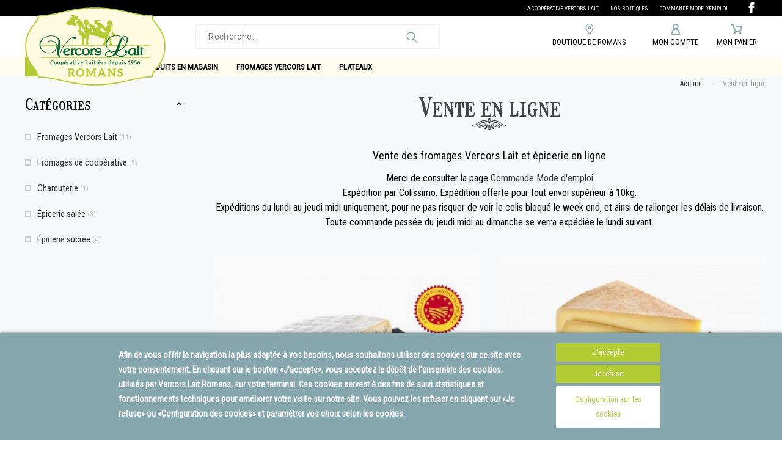

--- FILE ---
content_type: text/html; charset=utf-8
request_url: https://www.vercorslait-romans.fr/26-vente-en-ligne
body_size: 56458
content:
<!doctype html>
<html lang="fr">

  <head>
    
      
  <meta charset="utf-8">


  <meta http-equiv="x-ua-compatible" content="ie=edge">



  <title>Vente en ligne des fromages Vercors Lait et épicerie</title>
  <meta name="description" content="Retrouvez l&#039;ensemble de nos produits Vercors Lait en ligne ainsi que d&#039;autres fromages de coopérative">
  <meta name="keywords" content="">
  <meta name="application-name" content="TS v.1.8.7 | Alysum v.5.3.4 | PS v.1.7.5.1" />        <link rel="canonical" href="https://www.vercorslait-romans.fr/26-vente-en-ligne">
    
      <link rel="alternate" href="https://www.vercorslait-romans.fr/26-vente-en-ligne" hreflang="fr">
    



  <meta name="viewport" content="width=device-width,minimum-scale=1,initial-scale=1,user-scalable=no">



  <link rel="icon" type="image/vnd.microsoft.icon" href="/img/favicon.ico?1554215218">
  <link rel="shortcut icon" type="image/x-icon" href="/img/favicon.ico?1554215218">



  	<link href='//fonts.googleapis.com/css?family=Roboto+Condensed%7CAbhaya+Libre%7CRoboto:100,400,500,500i,900%7CArchivo+Narrow:100,400,500,500i' rel='stylesheet'>

	<link rel="stylesheet" href="https://www.vercorslait-romans.fr/themes/alysum/assets/cache/theme-173a8c93.css" type="text/css" media="all">


<style id="alysum-generated">/* 13px - line-height | 1em = 1 ÷ 14px = 0.0714*/
.header-main #desktop_cart .shopping_cart, 
.header-main .pk_customlinks .dd_container { top:53.5px }
.header-main .icons-true #desktop_cart .shopping_cart, 
.header-main .icons-true .pk_customlinks .dd_container { top:57px }
.header-main .flexmenu .submenu { top:95px }
.header-top #desktop_cart .shopping_cart, 
.header-top .pk_customlinks .dd_container { top:21.5px }
.header-top .flexmenu .submenu { top:30px }
#pattern .view_grid .product_list .grid-container { grid-template-columns: repeat(auto-fill, minmax(344px, 1fr)); }
#pattern .view_grid .product_list .grid-container { grid-column-gap: 30px; }
</style>


  

  <script type="text/javascript">
        var IdxrcookiesConfigFront = {"urlAjax":"https:\/\/www.vercorslait-romans.fr\/module\/idxcookies\/ajax?ajax=1&token=3b474d4f379cb4dc185f2b15248e14c5","forceDialog":true,"userOptions":{"date":"2026-01-20 14:08:16","divColor":"#86a7ad","textColor":"#ffffff","divPosition":"bottom","cookiesUrl":"https%3A%2F%2Fwww.vercorslait-romans.fr%2Fcontent%2F15-politique-de-cookies","cookiesUrlTitle":"Voir la politique de cookies","cookiesText":"<p><span>Afin de vous offrir la navigation la plus adapt\u00e9e \u00e0 vos besoins, nous souhaitons utiliser des cookies sur ce site avec votre consentement. En cliquant sur le bouton \u00abJ'accepte\u00bb, vous acceptez le d\u00e9p\u00f4t de l\u2019ensemble des cookies, utilis\u00e9s par Vercors Lait Romans, sur votre terminal. Ces cookies servent \u00e0 des fins de suivi statistiques et fonctionnements techniques pour am\u00e9liorer votre visite sur notre site. Vous pouvez les refuser en cliquant sur \u00abJe refuse\u00bb ou \u00abConfiguration des cookies\u00bb et param\u00e9trer vos choix selon les cookies.<\/span><\/p>","cookiesInfoText":"<p><span style=\"background-color:#fafbfc;\">Nous utilisons nos propres cookies et ceux de tiers pour collecter des informations afin d'am\u00e9liorer nos services et d'analyser vos habitudes de navigation. Si vous continuez \u00e0 naviguer, cela implique l'acceptation de leur installation. Vous pouvez configurer votre navigateur pour emp\u00eacher son installation.<\/span><\/p>","cookieName":"idxcookiesWarningCheck","cookiePath":"\/","cookieDomain":"www.vercorslait-romans.fr","okText":"J'accepte","koText":"Je refuse","reject_button":true,"fixed_button":"1","button_position":"left","reload":true},"audit":false,"audit_next_page":"","cookies_list":[{"id_cookie":"1","id_template":"0","domain":"http:\/\/www.vercorslait-romans.fr","name":"_ga","id_cookie_type":"3","id_shop":"1","module":"ps_googleanalytics","date_add":"2021-03-25 15:37:04","date_upd":"2021-05-21 17:42:18","imperative":false},{"id_cookie":"6","id_template":"0","domain":"http:\/\/www.vercorslait-romans.fr","name":"_gat","id_cookie_type":"3","id_shop":"1","module":"ps_googleanalytics","date_add":"2021-03-25 15:37:04","date_upd":"2021-05-21 17:42:22","imperative":false},{"id_cookie":"3","id_template":"0","domain":"http:\/\/www.vercorslait-romans.fr","name":"_gid","id_cookie_type":"3","id_shop":"1","module":"ps_googleanalytics","date_add":"2021-03-25 15:37:04","date_upd":"2021-05-21 17:42:20","imperative":false},{"id_cookie":"5","id_template":"0","domain":"http:\/\/www.vercorslait-romans.fr","name":"PrestaShop-1bcba9e4e2e7b485df983f2ebf300f51","id_cookie_type":"1","id_shop":"1","module":"","date_add":"2021-03-25 15:37:04","date_upd":"2021-03-25 15:37:51","imperative":true},{"id_cookie":"2","id_template":"0","domain":"http:\/\/www.vercorslait-romans.fr","name":"PHPSESSID","id_cookie_type":"1","id_shop":"1","module":"","date_add":"2021-03-25 15:37:04","date_upd":"2021-03-25 15:37:47","imperative":true},{"id_cookie":"4","id_template":"0","domain":"http:\/\/www.vercorslait-romans.fr","name":"PrestaShop-c9d295723260e05a1a6512f08f5400f5","id_cookie_type":"1","id_shop":"1","module":"","date_add":"2021-03-25 15:37:04","date_upd":"2021-03-25 15:37:50","imperative":true}],"php_self":"category","id_product":null};
        var ajaxUrl = "\/modules\/idxcookies\/ajax.php";
        var dp_id_module = "107";
        var dp_public_path = "https:\/\/www.vercorslait-romans.fr\/modules\/dynamicproduct\/lib\/media\/dist\/";
        var dp_scripts = ["\/modules\/dynamicproduct\/lib\/media\/dist\/assets\/polyfills-legacy-CNjaLj7v.js","\/modules\/dynamicproduct\/lib\/media\/dist\/assets\/cart_summary-legacy-B6C9JYjn.js"];
        var dp_version = "3.21.0";
        var prestashop = {"cart":{"products":[],"totals":{"total":{"type":"total","label":"Total","amount":0,"value":"0,00\u00a0\u20ac"},"total_including_tax":{"type":"total","label":"Total TTC","amount":0,"value":"0,00\u00a0\u20ac"},"total_excluding_tax":{"type":"total","label":"Total HT :","amount":0,"value":"0,00\u00a0\u20ac"}},"subtotals":{"products":{"type":"products","label":"Sous-total","amount":0,"value":"0,00\u00a0\u20ac"},"discounts":null,"shipping":{"type":"shipping","label":"Exp\u00e9dition","amount":0,"value":"gratuit"},"tax":null},"products_count":0,"summary_string":"0 articles","vouchers":{"allowed":1,"added":[]},"discounts":[],"minimalPurchase":0,"minimalPurchaseRequired":""},"currency":{"name":"euro","iso_code":"EUR","iso_code_num":"978","sign":"\u20ac"},"customer":{"lastname":null,"firstname":null,"email":null,"birthday":null,"newsletter":null,"newsletter_date_add":null,"optin":null,"website":null,"company":null,"siret":null,"ape":null,"is_logged":false,"gender":{"type":null,"name":null},"addresses":[]},"language":{"name":"Fran\u00e7ais (French)","iso_code":"fr","locale":"fr-FR","language_code":"fr","is_rtl":"0","date_format_lite":"d\/m\/Y","date_format_full":"d\/m\/Y H:i:s","id":1},"page":{"title":"","canonical":"https:\/\/www.vercorslait-romans.fr\/26-vente-en-ligne","meta":{"title":"Vente en ligne des fromages Vercors Lait et \u00e9picerie","description":"Retrouvez l'ensemble de nos produits Vercors Lait en ligne ainsi que d'autres fromages de coop\u00e9rative","keywords":"","robots":"index"},"page_name":"category","body_classes":{"lang-fr":true,"lang-rtl":false,"country-FR":true,"currency-EUR":true,"layout-left-column":true,"page-category":true,"tax-display-enabled":true,"category-id-26":true,"category-Vente en ligne":true,"category-id-parent-2":true,"category-depth-level-2":true},"admin_notifications":[]},"shop":{"name":"Vercors Lait Romans","logo":"\/img\/vercors-lait-logo-1554215218.jpg","stores_icon":"\/img\/logo_stores.png","favicon":"\/img\/favicon.ico"},"urls":{"base_url":"https:\/\/www.vercorslait-romans.fr\/","current_url":"https:\/\/www.vercorslait-romans.fr\/26-vente-en-ligne","shop_domain_url":"https:\/\/www.vercorslait-romans.fr","img_ps_url":"https:\/\/www.vercorslait-romans.fr\/img\/","img_cat_url":"https:\/\/www.vercorslait-romans.fr\/img\/c\/","img_lang_url":"https:\/\/www.vercorslait-romans.fr\/img\/l\/","img_prod_url":"https:\/\/www.vercorslait-romans.fr\/img\/p\/","img_manu_url":"https:\/\/www.vercorslait-romans.fr\/img\/m\/","img_sup_url":"https:\/\/www.vercorslait-romans.fr\/img\/su\/","img_ship_url":"https:\/\/www.vercorslait-romans.fr\/img\/s\/","img_store_url":"https:\/\/www.vercorslait-romans.fr\/img\/st\/","img_col_url":"https:\/\/www.vercorslait-romans.fr\/img\/co\/","img_url":"https:\/\/www.vercorslait-romans.fr\/themes\/alysum\/assets\/img\/","css_url":"https:\/\/www.vercorslait-romans.fr\/themes\/alysum\/assets\/css\/","js_url":"https:\/\/www.vercorslait-romans.fr\/themes\/alysum\/assets\/js\/","pic_url":"https:\/\/www.vercorslait-romans.fr\/upload\/","pages":{"address":"https:\/\/www.vercorslait-romans.fr\/adresse","addresses":"https:\/\/www.vercorslait-romans.fr\/adresses","authentication":"https:\/\/www.vercorslait-romans.fr\/authentification","cart":"https:\/\/www.vercorslait-romans.fr\/panier","category":"https:\/\/www.vercorslait-romans.fr\/index.php?controller=category","cms":"https:\/\/www.vercorslait-romans.fr\/index.php?controller=cms","contact":"https:\/\/www.vercorslait-romans.fr\/contactez-nous","discount":"https:\/\/www.vercorslait-romans.fr\/bons-de-reduction","guest_tracking":"https:\/\/www.vercorslait-romans.fr\/suivi-commande-invite","history":"https:\/\/www.vercorslait-romans.fr\/historique-des-commandes","identity":"https:\/\/www.vercorslait-romans.fr\/identite","index":"https:\/\/www.vercorslait-romans.fr\/","my_account":"https:\/\/www.vercorslait-romans.fr\/mon-compte","order_confirmation":"https:\/\/www.vercorslait-romans.fr\/confirmation-commande","order_detail":"https:\/\/www.vercorslait-romans.fr\/index.php?controller=order-detail","order_follow":"https:\/\/www.vercorslait-romans.fr\/details-de-la-commande","order":"https:\/\/www.vercorslait-romans.fr\/commande","order_return":"https:\/\/www.vercorslait-romans.fr\/index.php?controller=order-return","order_slip":"https:\/\/www.vercorslait-romans.fr\/avoirs","pagenotfound":"https:\/\/www.vercorslait-romans.fr\/index.php?controller=pagenotfound","password":"https:\/\/www.vercorslait-romans.fr\/mot-de-passe-oublie","pdf_invoice":"https:\/\/www.vercorslait-romans.fr\/index.php?controller=pdf-invoice","pdf_order_return":"https:\/\/www.vercorslait-romans.fr\/index.php?controller=pdf-order-return","pdf_order_slip":"https:\/\/www.vercorslait-romans.fr\/index.php?controller=pdf-order-slip","prices_drop":"https:\/\/www.vercorslait-romans.fr\/promotions","product":"https:\/\/www.vercorslait-romans.fr\/index.php?controller=product","search":"https:\/\/www.vercorslait-romans.fr\/recherche","sitemap":"https:\/\/www.vercorslait-romans.fr\/plan-du-site","stores":"https:\/\/www.vercorslait-romans.fr\/magasins","supplier":"https:\/\/www.vercorslait-romans.fr\/fournisseurs","register":"https:\/\/www.vercorslait-romans.fr\/authentification?create_account=1","order_login":"https:\/\/www.vercorslait-romans.fr\/commande?login=1"},"alternative_langs":{"fr":"https:\/\/www.vercorslait-romans.fr\/26-vente-en-ligne"},"theme_assets":"\/themes\/alysum\/assets\/","actions":{"logout":"https:\/\/www.vercorslait-romans.fr\/?mylogout="},"no_picture_image":{"bySize":{"cart_default":{"url":"https:\/\/www.vercorslait-romans.fr\/img\/p\/fr-default-cart_default.jpg","width":126,"height":96},"small_default":{"url":"https:\/\/www.vercorslait-romans.fr\/img\/p\/fr-default-small_default.jpg","width":150,"height":113},"home_default":{"url":"https:\/\/www.vercorslait-romans.fr\/img\/p\/fr-default-home_default.jpg","width":353,"height":265},"medium_default":{"url":"https:\/\/www.vercorslait-romans.fr\/img\/p\/fr-default-medium_default.jpg","width":500,"height":375},"large_default":{"url":"https:\/\/www.vercorslait-romans.fr\/img\/p\/fr-default-large_default.jpg","width":800,"height":600}},"small":{"url":"https:\/\/www.vercorslait-romans.fr\/img\/p\/fr-default-cart_default.jpg","width":126,"height":96},"medium":{"url":"https:\/\/www.vercorslait-romans.fr\/img\/p\/fr-default-home_default.jpg","width":353,"height":265},"large":{"url":"https:\/\/www.vercorslait-romans.fr\/img\/p\/fr-default-large_default.jpg","width":800,"height":600},"legend":""}},"configuration":{"display_taxes_label":true,"is_catalog":false,"show_prices":true,"opt_in":{"partner":true},"quantity_discount":{"type":"discount","label":"Remise"},"voucher_enabled":1,"return_enabled":0},"field_required":[],"breadcrumb":{"links":[{"title":"Accueil","url":"https:\/\/www.vercorslait-romans.fr\/"},{"title":"Vente en ligne","url":"https:\/\/www.vercorslait-romans.fr\/26-vente-en-ligne"}],"count":2},"link":{"protocol_link":"https:\/\/","protocol_content":"https:\/\/"},"time":1768914496,"static_token":"79fd8ce2dcd6d6a7062ca4703f094137","token":"3b474d4f379cb4dc185f2b15248e14c5"};
        var theme_cfg = {"preset":"complex","tab_number":"10","pattern":"0","page_width":"1500","toTop":"1","gs_body_typography":{"font_size":"16","line_height":"1.5","letter_spacing":"0","color":"#000000","font_style":"normal","font_weight":"400","font_family":"Roboto Condensed","text_transform":"none"},"gs_titles_font":"Roboto Condensed","gs_cookie_message":"0","gs_cookie_pages":"0","gs_sticky_menu":"0","gs_lazy_load":"1","gs_preloader":"0","gs_popup_search":"0","gs_google_api_key":"","latin_ext":"0","button_typography":{"font_size":"12","line_height":"1","letter_spacing":"0.1","color":"#ffffff","font_style":"normal","font_weight":"400","font_family":"Roboto Condensed","text_transform":"uppercase"},"button_color":"#000","button_border_color":"#000","button_color_hover":"#86a7ad","button_text_color_hover":"#fff","button_border_color_hover":"#86a7ad","cyrillic":"0","header_builder":"1","header_type":"3","header_position":"header_static","header_elements_icons":"1","header_elements_text":"0","logo_position":"logo-left","logo_type":"text","logo_text":"ALYSUM","logo_typography":{"font_size":"35","line_height":"1","letter_spacing":"0.1","color":"#ffffff","font_style":"normal","font_weight":"400","font_family":"Abhaya Libre","text_transform":"none"},"menu_bar_height":"32","menu_background":"transparent","menu_typography":{"font_size":"14","line_height":"1","letter_spacing":"0","color":"#000000","font_style":"normal","font_weight":"700","font_family":"Roboto Condensed","text_transform":"uppercase"},"submenu_typography":{"font_size":"12","line_height":"1","letter_spacing":"0","color":"#000000","font_style":"normal","font_weight":"400","font_family":"Roboto Condensed","text_transform":"none"},"top_bar":"0","top_bar_background":"transparent","top_bar_short_message":"Now Shipping to Canada","top_bar_height":"30","top_bar_text":{"font_size":"13","line_height":"1","letter_spacing":"0.04","color":"#8a8a8a","font_style":"normal","font_weight":"400","font_family":"Roboto","text_transform":"none"},"middle_bar_height":"95","hdr_middle_bar_background":"#313537","hdr_search_bar_background":"transparent","hdr_search_bar_border":"#4a4e4f","middle_bar_typography":{"font_size":"13","line_height":"1","letter_spacing":"0.06","color":"#ffffff","font_style":"normal","font_weight":"400","font_family":"Archivo Narrow","text_transform":"uppercase"},"cp_listing_view":"grid","cp_category_preview":"0","cp_subcategories":"0","cp_category_description":"1","cp_only_filter":"1","cp_collapse_filter":"1","cp_item_width":"344","cp_item_gap":"30","footer_builder":"1","footer_main_font":{"font_size":"13","line_height":"1.5","letter_spacing":"0.06","color":"#bdbdbd","font_style":"normal","font_weight":"400","font_family":"Roboto","text_transform":"none"},"footer_main_title":{"font_size":"14","line_height":"1","letter_spacing":"0.15","color":"#e5e5e5","font_style":"normal","font_weight":"400","font_family":"Archivo Narrow","text_transform":"uppercase"},"footer_main_link_color":"#bdbdbd","footer_main_background":"#323232","footer_bottom":"1","footer_bottom_background":"#343434","footer_bottom_height":"80","footer_bottom_font":{"font_size":"13","line_height":"1","letter_spacing":"0","color":"#7e7e7e","font_style":"normal","font_weight":"400","font_family":"Roboto","text_transform":"none"},"footer_bottom_text":"\u00a9 2019 - Ecommerce software by PrestaShop\u2122","footer_bottom_align":"flex-start","footer_bottom_social":"1","footer_bottom_pcards":"0","homepage_builder":"1","homepage_module_title":{"font_size":"18","line_height":"1","letter_spacing":"0.1","color":"#0000","font_style":"normal","font_weight":"400","font_family":"Roboto Condensed","text_transform":"uppercase"},"pm_qw_button":"0","pm_colors":"0","pm_labels":"1","pm_countdown":"0","pm_hover_image":"0","pm_title":"1","pm_button_color":"#86a7ad","pm_button_color_hover":"#ee7201","pm_title_multiline":"1","pm_stars":"0","pm_stars_color":"#eeeeee","pm_stars_color_active":"#555555","pm_title_typography":{"font_size":"14","line_height":"1.267","letter_spacing":"0.03","color":"#000","font_style":"normal","font_weight":"400","font_family":"Roboto Condensed","text_transform":"none"},"pm_brand":"0","pm_brand_typography":{"font_size":"12","line_height":"1","letter_spacing":"0.12","color":"#bcbcbc","font_style":"normal","font_weight":"400","font_family":"Roboto Condensed","text_transform":"uppercase"},"pm_desc":"0","pm_desc_typography":{"font_size":"13","line_height":"1.2","letter_spacing":"0","color":"#666666","font_style":"normal","font_weight":"400","font_family":"Roboto Condensed","text_transform":"none"},"pm_price":"1","pm_price_typography":{"font_size":"15","line_height":"1.2","letter_spacing":"0","color":"#333333","font_style":"normal","font_weight":"400","font_family":"Roboto Condensed","text_transform":"none"},"pm_old_price_typography":{"font_size":"14","line_height":"1.2","letter_spacing":"0","color":"#bfbfbf","font_style":"normal","font_weight":"400","font_family":"Archivo Narrow","text_transform":"none"},"pm_details_layout":"pm_details_layout3","pm_labels_color":"#313537","pm_labels_typography":{"font_size":"12","line_height":"1.5","letter_spacing":"0.1","color":"#ffffff","font_style":"normal","font_weight":"400","font_family":"Roboto Condensed","text_transform":"uppercase"},"sb_title":{"font_size":"17","line_height":"1.2","letter_spacing":"0.08","color":"#000000","font_style":"normal","font_weight":"400","font_family":"Roboto Condensed","text_transform":"none"},"sa_facebook":"1","sa_facebook_link":"https:\/\/www.facebook.com\/VercorsLaitRomans\/","sa_twitter":"0","sa_twitter_link":"https:\/\/twitter.com\/","sa_pinterest":"0","sa_pinterest_link":"https:\/\/pinterest.com\/","sa_linkedin":"0","sa_linkedin_link":"https:\/\/linkedin.com\/","sa_instagram":"0","sa_instagram_link":"https:\/\/instagram.com\/","sa_flickr":"0","sa_flickr_link":"https:\/\/flickr.com\/","sa_youtube":"0","sa_youtube_link":"https:\/\/youtube.com\/","pay_visa":"1","pay_am_exp":"1","pay_mastercard":"1","pay_paypal":"1","pay_skrill":"1","pay_maestro":"1","pay_discover":"1","pay_cirrus":"0","pay_direct":"0","pay_solo":"0","pay_switch":"0","pay_wu":"0","pay_bitcoin":"0","pay_bitcoingold":"0","pay_litecoin":"0","pay_ethereum":"0","pay_dogecoin":"0","pay_monacoin":"0","pp_builder_layout":"18","pp_price":{"font_size":"25","line_height":"1.2","letter_spacing":"0","color":"#ee7201","font_style":"normal","font_weight":"700","font_family":"Roboto Condensed","text_transform":"uppercase"},"pp_share":"0","pp_countdown":"0","pp_innnerzoom":"0","pp_updownbuttons":"0","cont_map_zoom_level":"10","cont_map_custom_style":"0","mt_maintenance":"1","mt_countdown":"1","mt_notify":"1","mt_date_until":"01\/01\/2020","amp_enable":"0","gs_cookie_link":"http:\/\/cookiesandyou.com","item_key":"","versions":"5.3.5,5.3.6","preset_to_import":"","dc_preset_to_import":"alysum","gs_sticky_menu_class":"","cont_longitude":"-0.4932303,14","cont_latitude":"39.4240166","pm_filter_image":"0","tab":"AdminModules","ps_version":"1751"};
      </script>



  <script type="text/javascript">var SdsJsOnLoadActions = [];window.onload=function(){ $.each(SdsJsOnLoadActions, function(k, func){ func.call(); }); };</script><script type="text/javascript">var SdsJsOnLoadActions = [];window.onload=function(){ $.each(SdsJsOnLoadActions, function(k, func){ func.call(); }); };</script><script>
	function loadTnScripts() {
		for (var index in window.tn_scripts) {
			System.import(window.tn_scripts[index]);
		}
	}

	if (!window.tn_scripts) {
		window.tn_scripts = [];
	}

	document.addEventListener('DOMContentLoaded', function() {
		for (var index in window.dp_scripts) {
			window.tn_scripts.push(window.dp_scripts[index]);
		}

		if (window.scripts_loading) {
			return;
		}
		window.scripts_loading = true;
		if (typeof window.System === 'undefined') {
			$.getScript('https://cdnjs.cloudflare.com/ajax/libs/systemjs/6.14.3/system.min.js', loadTnScripts);
		} else {
			loadTnScripts();
		}
	});
</script>




<!-- Meta Pixel Code -->
<script>
  
  !function(f,b,e,v,n,t,s) {
  if(f.fbq)return;n=f.fbq=function(){n.callMethod?
  n.callMethod.apply(n,arguments):n.queue.push(arguments)};
  if(!f._fbq)f._fbq=n;n.push=n;n.loaded=!0;n.version='2.0';
  n.queue=[];t=b.createElement(e);t.async=!0;
  t.src=v;s=b.getElementsByTagName(e)[0];
  s.parentNode.insertBefore(t,s)}(window,document,'script',
  'https://connect.facebook.net/en_US/fbevents.js');
  fbq('init', '994969038634160'); 
  fbq('track', 'PageView');
  
</script>
<noscript><img height="1" width="1" style="display:none"src="https://www.facebook.com/tr?id=994969038634160&ev=PageView&noscript=1"/></noscript>
  <!-- End Meta Pixel Code -->
  
    
  </head>

  <body id="category" class="lang-fr country-fr currency-eur layout-left-column page-category tax-display-enabled category-id-26 category-vente-en-ligne category-id-parent-2 category-depth-level-2 pm-details-layout3 header-static cp-only-filter hide-updownbuttons hide-header-text gs-lazy-load">

    
    
      <!--noindex--><svg style="display:none" version="1.1" xmlns="http://www.w3.org/2000/svg" xmlns:xlink="http://www.w3.org/1999/xlink">
<defs>
<symbol id="si-loading" viewBox="0 0 91.3 91.3">
<circle cx="45.7" cy="45.7" r="45.7"/>
<circle fill="#FFFFFF" cx="45.7" cy="24.4" r="12.5"/>
</symbol>
<symbol id="si-updown" viewBox="0 0 8 8">
<path d="M8 2.194c0 .17-.062.34-.183.47L4.44 6.275c-.117.126-.275.197-.44.197-.165 0-.323-.07-.44-.194L.184 2.666c-.242-.26-.243-.68 0-.94.243-.26.637-.26.88 0L4 4.866l2.937-3.14c.243-.26.638-.26.88 0 .12.128.183.298.183.468z" />
<path style="display:none;" d="M7.958,5.554c0-0.223-0.084-0.443-0.253-0.612L4.603,1.835 c-0.334-0.334-0.873-0.334-1.206,0L0.295,4.941c-0.335,0.335-0.337,0.882-0.004,1.22C0.624,6.499,1.166,6.501,1.5,6.165L4,3.663 l2.5,2.502c0.336,0.336,0.877,0.334,1.21-0.004C7.876,5.993,7.958,5.772,7.958,5.554z"/>
</symbol>
<symbol id="si-arrowdown" viewBox="0 0 20 20">
<path d="M13.418 7.859c0.271-0.268 0.709-0.268 0.978 0s0.272 0.701 0 0.969l-3.908 3.83c-0.27 0.268-0.707 0.268-0.979 0l-3.908-3.83c-0.27-0.267-0.27-0.701 0-0.969s0.709-0.268 0.978 0l3.421 3.141 3.418-3.141z"/>
</symbol>
<symbol id="si-arrowright" viewBox="0 0 8 8">
<path d="M2.196,0.03c0.17,0,0.34,0.061,0.47,0.181l3.606,3.353C6.397,3.68,6.468,3.836,6.468,4	s-0.07,0.321-0.195,0.437L2.666,7.789c-0.259,0.241-0.68,0.241-0.938,0c-0.26-0.241-0.26-0.632,0-0.873L4.864,4L1.728,1.085 c-0.26-0.241-0.26-0.633,0-0.874C1.856,0.091,2.026,0.03,2.196,0.03z"/>
</symbol>
<symbol id="si-arrowleft" viewBox="0 0 8 8">
<path d="M5.804,7.97c-0.17,0-0.34-0.061-0.47-0.181L1.728,4.437C1.603,4.32,1.533,4.164,1.533,4 s0.07-0.321,0.195-0.437l3.606-3.353c0.259-0.241,0.68-0.241,0.938,0c0.26,0.241,0.26,0.632,0,0.873L3.136,4l3.136,2.915 c0.26,0.241,0.26,0.633,0,0.874C6.144,7.909,5.974,7.97,5.804,7.97z"/>
</symbol>
<symbol id="si-cart" viewBox="0 0 19 19">
<path d="M18.885,4.776c-0.129-0.197-0.352-0.312-0.586-0.312H8.552c-0.387,0-0.703,0.312-0.703,0.692 s0.316,0.693,0.703,0.693h8.669l-2.601,5.89H6.795L3.924,1.509C3.843,1.208,3.562,1,3.245,1H0.703C0.316,1,0,1.312,0,1.693 c0,0.381,0.316,0.692,0.703,0.692h2.015l2.87,10.231c0.082,0.301,0.363,0.509,0.68,0.509h8.821c0.281,0,0.527-0.161,0.645-0.416 l3.21-7.275C19.037,5.216,19.014,4.973,18.885,4.776z M5.6,14.858c-0.879,0-1.594,0.704-1.594,1.57S4.721,18,5.6,18 s1.593-0.705,1.593-1.571S6.479,14.858,5.6,14.858z M15.452,14.858c-0.879,0.058-1.535,0.82-1.477,1.675 c0.059,0.82,0.75,1.467,1.582,1.467h0.117c0.422-0.035,0.808-0.219,1.089-0.543c0.281-0.312,0.41-0.717,0.387-1.144 C17.092,15.459,16.331,14.801,15.452,14.858z"/>
</symbol>
<symbol id="si-button-cart" viewBox="0 0 16 16">
<path d="M15.902,3.832c-0.108-0.174-0.296-0.274-0.493-0.274H7.202c-0.326,0-0.592,0.274-0.592,0.61 c0,0.337,0.267,0.611,0.592,0.611h7.3l-2.19,5.197h-6.59L3.305,0.948C3.236,0.684,2.999,0.5,2.732,0.5H0.592 C0.266,0.5,0,0.774,0,1.111c0,0.336,0.266,0.611,0.592,0.611h1.697l2.417,9.028C4.774,11.017,5.011,11.2,5.278,11.2h7.428 c0.237,0,0.444-0.143,0.543-0.367l2.703-6.421C16.031,4.22,16.012,4.005,15.902,3.832z M4.715,12.729 c-0.74,0-1.342,0.622-1.342,1.386S3.976,15.5,4.715,15.5c0.74,0,1.342-0.622,1.342-1.386S5.456,12.729,4.715,12.729z  M13.012,12.729c-0.739,0.051-1.292,0.724-1.242,1.478C11.818,14.93,12.4,15.5,13.102,15.5h0.098 c0.355-0.03,0.682-0.193,0.918-0.479c0.236-0.274,0.346-0.631,0.325-1.008C14.394,13.258,13.752,12.678,13.012,12.729z"/>
</symbol>
<symbol id="si-search" viewBox="0 0 19 19">
<path d="M13.616,12.292c0.937-1.237,1.501-2.774,1.501-4.445c0.001-4.051-3.278-7.348-7.309-7.348 s-7.31,3.297-7.31,7.348c0,4.053,3.28,7.349,7.31,7.349c1.71,0,3.279-0.597,4.523-1.588l4.869,4.895l1.299-1.304L13.616,12.292z M7.809,13.542c-3.123,0-5.663-2.554-5.663-5.694c0-3.14,2.54-5.694,5.663-5.694c3.124,0,5.664,2.554,5.664,5.693 C13.473,10.987,10.932,13.542,7.809,13.542z"/>
</symbol>
<symbol id="si-cross" viewBox="0 0 12 12">
<polygon points="11.5,2.127 10.248,0.875 6.173,4.949 2.096,0.848 0.843,2.1 4.92,6.202 0.871,10.252 2.123,11.505 6.169,7.458 10.191,11.505 11.445,10.252 7.422,6.205"/>
</symbol>
<symbol id="si-cross-thin" viewBox="0 0 64 64">
<path d="M28.941,31.786L0.613,60.114c-0.787,0.787-0.787,2.062,0,2.849c0.393,0.394,0.909,0.59,1.424,0.59 c0.516,0,1.031-0.196,1.424-0.59l28.541-28.541l28.541,28.541c0.394,0.394,0.909,0.59,1.424,0.59c0.515,0,1.031-0.196,1.424-0.59 c0.787-0.787,0.787-2.062,0-2.849L35.064,31.786L63.41,3.438c0.787-0.787,0.787-2.062,0-2.849c-0.787-0.786-2.062-0.786-2.848,0   L32.003,29.15L3.441,0.59c-0.787-0.786-2.061-0.786-2.848,0c-0.787,0.787-0.787,2.062,0,2.849L28.941,31.786z"/>
</symbol>
<symbol id="si-twitter" viewBox="0 0 341.117 341.117">
<path d="M115.394,304.407c-33.085,0-65.862-9.158-94.777-26.479L0,265.582l24.024,0.405c0.778,0.039,2.031,0.103,4.004,0.103 c9.145,0,38.278-1.472,68.15-18.329c-22.455-6.677-41.01-24.036-48.651-46.762l-3.785-11.253l10.309,2.68 c-16.523-12.693-27.333-32.205-28.516-53.953l-0.566-10.411l9.557,4.171c1.742,0.765,3.515,1.44,5.315,2.024 c-13.573-18.998-21.787-48.355-4.659-79.538l4.717-8.593l5.996,7.757c28.728,37.141,71.325,59.789,117.778,62.899 c-0.283-2.886-0.482-5.54-0.482-6.369c0-34.474,26.234-70.13,70.13-70.13c18.426,0,36.164,7.32,49.23,20.206 c17.513-4.113,34.249-14.325,34.429-14.435l15.18-9.345l-5.733,16.883c-2.751,8.085-6.941,15.534-12.314,22.038 c2.931-0.958,5.81-2.057,8.773-3.348l18.233-8.908l-7.661,16.453c-6.324,13.593-16.87,24.808-29.968,31.98 c2.879,44.994-15.624,95.194-48.908,132.059c-24.705,27.372-68.703,60.084-138.016,60.528L115.394,304.407z M47.841,277.472 c21.427,9.248,44.409,14.075,67.546,14.075l1.099-0.006c64.628-0.411,105.586-30.836,128.556-56.286 c32.031-35.483,49.397-83.999,45.309-126.621l-0.431-4.524l4.113-1.915c6.523-3.04,12.365-7.262,17.269-12.397 c-5.488,1.388-11.343,2.423-18.092,3.239l-4.929,0.598l-3.843-9.743l4.473-3.445c6.266-3.67,11.729-8.451,16.144-14.049 c-6.986,2.976-15.232,5.887-23.477,7.423l-3.522,0.656l-2.41-2.648c-10.836-11.89-26.254-18.702-42.321-18.702 c-35.849,0-57.276,29.12-57.276,57.276c0,1.703,0.848,9.454,1.15,11.446l2.918,8.297l-9.28-0.199 c-49.744-1.073-96.023-22.873-128.511-60.181c-12.854,33.754,8.728,60.721,19.036,68.799l15.071,11.819l-19.146-0.334 c-5.996-0.103-11.864-0.919-17.552-2.436c5.058,22.558,22.886,40.682,46.048,45.656l25.354,5.45l-24.962,7.025 c-4.351,1.221-9.287,1.838-14.672,1.838c-2.519,0-4.929-0.135-7.153-0.341c10.039,17.674,28.734,29.551,49.416,30.56l18.072,0.887 L117.264,249.4C92.283,267.774,66.37,274.85,47.841,277.472z"/>
</symbol>
<symbol id="si-vimeo" viewBox="0 0 502.345 502.345">
<path d="M489.338,53.647c-23.502-30.216-73.862-25.18-88.97-22.662c-23.502,4.197-97.364,38.61-123.384,116.669l-3.357,11.751 h13.43c25.18-2.518,38.61,0,45.325,6.715c5.875,5.875,8.393,16.787,6.715,34.413c-1.679,19.305-11.751,41.128-21.823,59.593 l-0.839,1.679c-7.554,14.269-21.823,41.128-36.092,42.807c-5.875,0.839-11.751-2.518-17.626-9.233 c-19.305-20.984-23.502-58.754-26.859-92.328c-1.679-11.751-2.518-21.823-4.197-31.895l-1.679-9.233 c-3.357-20.984-7.554-43.646-13.43-63.79c-6.715-20.984-21.823-47.843-42.807-53.718c-20.144-5.875-45.325,1.679-61.272,11.751 c-28.538,17.626-52.879,39.449-76.38,60.433c-9.233,9.233-19.305,18.466-29.377,26.859C2.518,146.814,0,151.85,0,156.886 c0,3.357,1.679,6.715,3.357,10.072c0.839,0.839,0.839,1.679,1.679,2.518c3.357,5.875,8.393,14.269,19.305,15.948 c10.912,1.679,21.823-0.839,31.056-4.197c15.948-5.036,22.662-6.715,29.377,5.036c5.875,10.911,10.072,23.502,13.43,36.092 c1.679,5.875,3.357,12.59,5.875,18.466c8.393,25.18,15.108,52.039,22.662,81.416l2.518,10.911 c11.751,49.521,28.538,117.508,71.344,135.974c6.715,3.357,13.43,4.197,20.984,4.197c20.984,0,43.646-10.072,56.236-17.626 c49.521-30.216,84.774-72.184,110.793-106.597c70.505-96.525,106.597-203.121,111.633-230.82 C505.285,90.578,501.089,68.755,489.338,53.647z M483.462,115.758c-5.036,26.02-41.128,130.938-108.275,223.266 c-25.18,32.734-58.754,73.862-106.597,101.561c-15.108,9.233-44.485,20.144-62.111,12.59 c-35.253-15.108-50.361-78.059-61.272-124.223l-2.518-10.911c-6.715-29.377-13.43-56.236-22.662-82.256 c-1.679-5.875-3.357-11.751-5.036-17.626c-3.357-12.59-7.554-26.859-15.108-39.449c-8.393-13.43-17.626-17.626-27.698-17.626 c-7.554,0-15.108,2.518-21.823,3.357c-8.393,2.518-15.948,5.036-23.502,4.197c-2.518,0-10.072-10.072-10.911-11.751 c10.911-8.393,21.823-18.466,31.895-27.698c23.502-20.984,47.003-41.967,73.862-57.075c12.59-7.554,32.734-14.269,47.843-10.072 c13.43,3.357,26.02,23.502,31.895,41.967c5.875,18.466,9.233,41.128,12.59,61.272l1.679,9.233 c0.839,9.233,2.518,19.305,3.357,30.216c3.357,36.092,7.554,77.22,31.056,102.4c10.072,10.911,20.984,15.948,31.895,14.269 c22.662-3.357,38.61-32.734,48.682-52.039l0.839-1.679c10.072-19.305,21.823-42.807,23.502-65.469 c1.679-22.662-1.679-37.77-11.751-47.843c-10.911-10.911-27.698-13.43-45.325-12.59c27.698-67.148,92.328-91.489,104.918-93.167 c12.59-2.518,55.397-6.715,73.023,15.948C485.141,76.309,487.659,92.257,483.462,115.758z"/>
</symbol>
<symbol id="si-youtube" viewBox="0 0 21 21">
<path d="M7.893,6.643c0,0.604,0.038,1.057,0.114,1.359c0.075,0.301,0.202,0.559,0.379,0.771 c0.177,0.212,0.485,0.311,0.806,0.415c0.319,0.105,0.975,0.157,1.437,0.157c0.413,0,0.601-0.061,0.92-0.185 c0.318-0.123,0.579-0.253,0.781-0.512c0.203-0.258,0.336-0.537,0.398-0.836c0.061-0.298,0.092-0.768,0.092-1.406V4.605 c0-0.504-0.033-0.879-0.101-1.125s-0.19-0.485-0.374-0.718c-0.182-0.232-0.441-0.421-0.777-0.565 c-0.335-0.146-0.561-0.217-1.03-0.217c-0.557,0-1.338,0.111-1.696,0.337C8.485,2.543,8.236,2.842,8.099,3.213 C7.961,3.584,7.893,4.1,7.893,4.761V6.643z M9.949,4.161L9.949,4.161c0-0.365,0.021-0.594,0.063-0.688 c0.042-0.096,0.212-0.143,0.335-0.143s0.293,0.047,0.332,0.143c0.037,0.095,0.056,0.323,0.056,0.688v2.974 c0,0.307-0.019,0.507-0.059,0.6s-0.298,0.14-0.422,0.14c-0.12,0-0.201-0.051-0.242-0.153C9.969,7.619,9.949,7.401,9.949,7.064 V4.161z M4.369,9.279h2.058V6.14l1.541-5.596L5.971,0.499C5.688,2.126,5.486,3.312,5.365,4.236C5.326,3.65,5.15,2.191,4.837,0.499 H2.84L4.369,6.14V9.279z M13.783,8.781c0.1,0.188,0.252,0.28,0.459,0.394c0.205,0.115,0.554,0.079,0.867,0.079 c0.275,0,0.519,0.032,0.73-0.088c0.211-0.119,0.391-0.239,0.535-0.479l-0.037,0.529h2.123V1.972h-2.116v4.981 c0,0.582-0.015,0.928-0.043,1.034c-0.03,0.106-0.21,0.161-0.364,0.161c-0.145,0-0.262-0.052-0.295-0.156 c-0.033-0.103-0.049-0.432-0.049-0.985V1.972h-2.027v4.992c0,0.61,0.013,1.019,0.036,1.225C13.625,8.394,13.688,8.592,13.783,8.781 z M18.936,10.655H3.067c-0.868,0-1.568,0.771-1.568,1.726v6.395c0,0.951,0.701,1.726,1.568,1.726h15.868 c0.863,0,1.566-0.773,1.566-1.726v-6.395C20.502,11.427,19.799,10.655,18.936,10.655z M6.16,13.965H5.521v5.134H4.044v-5.134H3.322 v-1.44H6.16V13.965z M10.421,19.099H8.865l0.026-0.434C8.786,18.841,8.655,18.973,8.5,19.06c-0.156,0.089-0.334,0.132-0.536,0.132 c-0.23,0-0.48-0.041-0.631-0.125c-0.15-0.083-0.263-0.194-0.335-0.334c-0.072-0.139-0.117-0.283-0.134-0.434 c-0.018-0.151-0.027-0.45-0.027-0.898v-3.424h1.457v3.455c0,0.405,0.012,0.646,0.036,0.723c0.023,0.075,0.221,0.114,0.327,0.114 c0.114,0,0.27-0.039,0.291-0.117c0.021-0.079,0.032-0.332,0.032-0.759V13.96h1.442V19.099z M14.628,17.645 c0,0.383,0.005,0.667-0.044,0.854c-0.049,0.187-0.165,0.349-0.348,0.487c-0.18,0.137-0.338,0.205-0.588,0.205 c-0.18,0-0.346-0.041-0.502-0.121c-0.154-0.083-0.473-0.204-0.602-0.367l-0.1,0.396h-1.387v-6.575h1.486v1.902 c0.126-0.152,0.444-0.266,0.599-0.341c0.155-0.074,0.322-0.112,0.505-0.112c0.21,0,0.393,0.034,0.545,0.103 c0.154,0.068,0.215,0.164,0.294,0.288c0.081,0.123,0.101,0.242,0.116,0.361c0.016,0.118,0.024,0.004,0.024,0.388V17.645z M18.832,16.218h-2.099v1.493c0,0.236,0.017,0.388,0.05,0.455c0.033,0.068,0.155,0.103,0.247,0.103 c0.116,0,0.282-0.045,0.321-0.136c0.039-0.09,0.059-0.266,0.059-0.524V16.92h1.422v0.386c0,0.321-0.021,0.569-0.06,0.742 c-0.038,0.173-0.13,0.357-0.273,0.555c-0.146,0.196-0.387,0.344-0.608,0.441c-0.22,0.099-0.496,0.147-0.83,0.147 c-0.322,0-0.52-0.049-0.768-0.146c-0.248-0.098-0.483-0.229-0.621-0.398c-0.139-0.169-0.263-0.355-0.316-0.558 c-0.053-0.203-0.078-0.499-0.078-0.888v-1.7c0-0.456,0.059-0.45,0.178-0.713c0.118-0.264,0.386-0.465,0.656-0.604 c0.271-0.142,0.493-0.212,0.844-0.212c0.429,0,0.842,0.084,1.121,0.254s0.475,0.394,0.586,0.672c0.113,0.279,0.17,0.489,0.17,0.994 V16.218z M13.138,15.021c-0.032-0.084-0.274-0.123-0.369-0.123c-0.094,0-0.153,0.035-0.183,0.107 c-0.027,0.071-0.041-0.112-0.041,0.179v2.43c0,0.28,0.016,0.461,0.047,0.538c0.031,0.078,0.095,0.118,0.188,0.118 c0.096,0,0.336-0.041,0.364-0.121c0.028-0.082,0.044-0.276,0.044-0.586v-2.379C13.188,14.913,13.17,15.103,13.138,15.021z M17.027,14.805c-0.104,0-0.229,0.034-0.256,0.101c-0.025,0.067-0.038-0.028-0.038,0.267v0.289h0.565v-0.289 c0-0.271-0.014-0.17-0.042-0.249C17.229,14.845,17.113,14.805,17.027,14.805z"/>
</symbol>
<symbol id="si-youtube-button" viewBox="0 0 96.875 96.875">
<path d="M95.201,25.538c-1.186-5.152-5.4-8.953-10.473-9.52c-12.013-1.341-24.172-1.348-36.275-1.341 c-12.105-0.007-24.266,0-36.279,1.341c-5.07,0.567-9.281,4.368-10.467,9.52C0.019,32.875,0,40.884,0,48.438 C0,55.992,0,64,1.688,71.336c1.184,5.151,5.396,8.952,10.469,9.52c12.012,1.342,24.172,1.349,36.277,1.342 c12.107,0.007,24.264,0,36.275-1.342c5.07-0.567,9.285-4.368,10.471-9.52c1.689-7.337,1.695-15.345,1.695-22.898 C96.875,40.884,96.889,32.875,95.201,25.538z M35.936,63.474c0-10.716,0-21.32,0-32.037c10.267,5.357,20.466,10.678,30.798,16.068 C56.434,52.847,46.23,58.136,35.936,63.474z"/>
</symbol>
<symbol id="si-facebook" viewBox="0 0 24 24">
<path id="facebook-1" class="st0" d="M9,8H6v4h3v12h5V12h3.642L18,8h-4c0,0,0-0.872,0-1.667C14,5.378,14.192,5,15.115,5
                C15.859,5,18,5,18,5V0c0,0-3.219,0-3.808,0C10.596,0,9,1.583,9,4.615C9,7.256,9,8,9,8z"/>

</symbol>
<symbol id="si-facebook-solid" viewBox="0 0 512 512">
<path d="M296.296,512H200.36V256h-64v-88.225l64-0.029l-0.104-51.976C200.256,43.794,219.773,0,304.556,0h70.588v88.242h-44.115 c-33.016,0-34.604,12.328-34.604,35.342l-0.131,44.162h79.346l-9.354,88.225L296.36,256L296.296,512z"/>
</symbol>
<symbol id="si-twitter2" viewBox="0 0 100 100">
<path d="M72.262,72.496H50.054c-3.087,0-5.712-1.08-7.869-3.25c-2.167-2.172-3.238-4.797-3.238-7.899v-7.903h31.644 c2.854,0,5.312-1.026,7.354-3.063c2.042-2.054,3.066-4.509,3.066-7.366c0-2.867-1.025-5.319-3.072-7.366 c-2.049-2.042-4.514-3.066-7.38-3.066H38.947V16.254c0-3.09-1.102-5.735-3.29-7.939C33.478,6.107,30.843,5,27.782,5 c-3.146,0-5.825,1.091-8.004,3.25c-2.186,2.166-3.278,4.834-3.278,8.014v45.09c0,9.274,3.278,17.197,9.837,23.773 C32.902,91.715,40.815,95,50.067,95h22.202c3.083,0,5.729-1.107,7.93-3.315c2.203-2.197,3.302-4.848,3.302-7.935 c0-3.088-1.099-5.734-3.302-7.941C77.997,73.607,75.347,72.496,72.262,72.496z"/>
</symbol>
<symbol id="si-instagram" viewBox="0 0 31.059 31.059">
<path d="M23.128,31.059H7.931C3.558,31.059,0,27.5,0,23.127V7.93C0,3.557,3.558,0,7.931,0h15.197 c4.373,0,7.931,3.557,7.931,7.93v15.197C31.059,27.5,27.501,31.059,23.128,31.059z M7.931,1.774c-3.395,0-6.156,2.761-6.156,6.155 v15.197c0,3.395,2.762,6.156,6.156,6.156h15.197c3.395,0,6.155-2.762,6.155-6.156V7.93c0-3.395-2.761-6.155-6.155-6.155H7.931z"/>
<path d="M30.171,11.654H19.232c-0.49,0-0.888-0.398-0.888-0.888c0-0.49,0.397-0.888,0.888-0.888h10.938 c0.49,0,0.888,0.397,0.888,0.888C31.059,11.256,30.661,11.654,30.171,11.654z"/>
<path d="M11.597,11.654H0.887C0.397,11.654,0,11.256,0,10.767c0-0.49,0.397-0.888,0.887-0.888h10.71 c0.49,0,0.888,0.397,0.888,0.888C12.484,11.256,12.087,11.654,11.597,11.654z"/>
<path d="M15.529,22.45c-3.816,0-6.922-3.104-6.922-6.921c0-3.817,3.105-6.922,6.922-6.922 c3.816,0,6.921,3.104,6.921,6.922C22.45,19.346,19.346,22.45,15.529,22.45z M15.529,10.382c-2.838,0-5.148,2.31-5.148,5.148 s2.31,5.146,5.148,5.146c2.838,0,5.146-2.308,5.146-5.146S18.367,10.382,15.529,10.382z"/>
<path d="M25.557,9.361h-3.993c-0.49,0-0.888-0.397-0.888-0.887V4.48c0-0.49,0.398-0.887,0.888-0.887h3.993 c0.49,0,0.887,0.397,0.887,0.887v3.994C26.443,8.965,26.047,9.361,25.557,9.361z M22.45,7.586h2.219V5.368H22.45V7.586z"/>
<path style="fill:#010002;stroke:#FFFFFF;stroke-width:1.7748;stroke-linecap:round;stroke-linejoin:round;stroke-miterlimit:10;" d="M19.232,10.767"/>
</symbol>
<symbol id="si-flickr" viewBox="0 0 223.66 223.66">
<path d="M174.289,75.313c20.135,0,36.517,16.382,36.517,36.524c0,20.129-16.382,36.511-36.517,36.511 c-20.142,0-36.53-16.382-36.53-36.511C137.759,91.695,154.148,75.313,174.289,75.313 M174.289,62.459 c-27.263,0-49.384,22.102-49.384,49.377s22.115,49.365,49.384,49.365s49.371-22.095,49.371-49.365 C223.654,84.561,201.552,62.459,174.289,62.459L174.289,62.459z M49.371,75.313c20.135,0,36.517,16.382,36.517,36.524 c0,20.129-16.382,36.511-36.517,36.511s-36.517-16.382-36.517-36.511C12.854,91.695,29.236,75.313,49.371,75.313 M49.371,62.459 C22.108,62.459,0,84.561,0,111.837s22.102,49.365,49.371,49.365s49.371-22.095,49.371-49.365 C98.735,84.561,76.634,62.459,49.371,62.459L49.371,62.459z"/>
</symbol>
<symbol id="si-linkedin" viewBox="0 0 288.693 288.693">
<path d="M74.609,288.359H4.544V91.698h70.065V288.359z M17.397,275.506h44.358V104.552H17.397V275.506z M39.589,79.423 C17.764,79.423,0,61.678,0,39.872S17.764,0.334,39.589,0.334c21.819,0,39.564,17.738,39.564,39.538 C79.153,61.685,61.408,79.423,39.589,79.423z M39.589,13.188c-14.743,0-26.736,11.973-26.736,26.684 c0,14.724,11.992,26.697,26.736,26.697c14.73,0,26.71-11.98,26.71-26.697C66.299,25.161,54.32,13.188,39.589,13.188z  M288.693,288.359h-69.969v-95.798c0-28.67-3.483-42.314-23.297-42.314c-20.045,0-27.854,11.427-27.854,40.759v97.354H97.63V91.698 h67.642v13.914c10.771-10.148,27.096-18.477,48.439-18.477c66.068,0,74.975,47.514,74.975,93.992v107.232H288.693z  M231.578,275.506h44.262v-94.378c0-50.091-10.392-81.139-62.122-81.139c-25.515,0-42.019,14.145-48.4,26.254l-1.806,3.432h-11.086 v-25.116H110.49v170.954h44.236v-84.506c0-14.66,0-53.613,40.708-53.613c36.151,0,36.151,35.887,36.151,55.168v82.945H231.578z"/>
</symbol>
<symbol id="si-skype" viewBox="0 0 213.289 213.289">
<path d="M122.165,192.4c-4.785,0.814-9.67,1.227-14.521,1.227c-47.412,0-85.983-38.571-85.983-85.981 c0-5.387,0.497-10.759,1.478-15.966c0.323-1.714,0.038-3.487-0.805-5.014c-3.927-7.11-6.003-15.174-6.003-23.318 C16.33,36.688,38.021,15,64.683,15c4.142,0,7.5-3.358,7.5-7.5S68.825,0,64.683,0C29.75,0,1.33,28.417,1.33,63.347 c0,9.767,2.279,19.448,6.612,28.166c-0.851,5.296-1.281,10.709-1.281,16.132c0,55.681,45.301,100.981,100.983,100.981 c5.691,0,11.422-0.484,17.035-1.438c4.084-0.695,6.831-4.568,6.137-8.651C130.121,194.453,126.25,191.706,122.165,192.4z"/>
<path d="M207.052,125.477c1.045-5.89,1.574-11.877,1.574-17.832c0-55.684-45.3-100.987-100.981-100.987 c-5.243,0-10.52,0.408-15.684,1.213c-4.093,0.638-6.893,4.473-6.255,8.566c0.638,4.093,4.474,6.894,8.566,6.255 c4.401-0.686,8.901-1.034,13.373-1.034c47.41,0,85.981,38.574,85.981,85.987c0,5.765-0.582,11.567-1.729,17.245 c-0.317,1.571-0.123,3.203,0.554,4.655c2.992,6.415,4.508,13.278,4.508,20.398c0,26.658-21.689,48.346-48.349,48.346 c-4.142,0-7.5,3.358-7.5,7.5s3.358,7.5,7.5,7.5c34.931,0,63.349-28.417,63.349-63.346 C211.959,141.45,210.31,133.232,207.052,125.477z"/>
<path d="M145.904,124.689c0-4.476-0.88-8.307-2.611-11.384c-1.731-3.079-4.176-5.661-7.27-7.684 c-3.098-2.004-6.902-3.742-11.309-5.147c-4.361-1.401-9.359-2.71-14.848-3.893c-4.347-1.003-7.523-1.779-9.421-2.31 c-1.906-0.526-3.799-1.256-5.632-2.179c-1.849-0.927-3.323-2.049-4.387-3.341c-1.068-1.313-1.59-2.829-1.59-4.626 c0-2.902,1.529-5.319,4.679-7.386c3.101-2.033,7.242-3.063,12.306-3.063c5.539,0,9.447,0.921,11.949,2.82 c2.467,1.882,4.612,4.525,6.367,7.87c1.396,2.399,2.628,4.034,3.793,5.062c1.445,1.277,3.577,1.55,5.111,1.55 c2.454,0,4.529-0.867,6.168-2.573c1.641-1.71,2.471-3.654,2.471-5.777c0-2.333-0.669-4.757-1.987-7.205 c-1.311-2.442-3.428-4.817-6.287-7.053c-2.857-2.228-6.496-4.042-10.821-5.392c-4.332-1.336-9.533-2.02-15.462-2.02 c-7.431,0-13.982,1.027-19.467,3.06c-5.486,2.025-9.742,4.971-12.643,8.753c-2.899,3.784-4.372,8.169-4.372,13.029 c0,5.104,1.393,9.435,4.14,12.878c2.748,3.438,6.517,6.188,11.2,8.179c4.704,2,10.602,3.765,17.526,5.247 c5.152,1.076,9.355,2.118,12.501,3.096c3.095,0.961,5.663,2.38,7.63,4.217c1.961,1.84,2.957,4.265,2.957,7.204 c0,3.769-1.794,6.818-5.479,9.338c-3.632,2.474-8.423,3.729-14.229,3.729c-4.223,0-7.685-0.623-10.28-1.852 c-2.593-1.227-4.637-2.813-6.073-4.71c-1.426-1.888-2.775-4.274-4.014-7.108c-1.007-2.369-2.244-4.188-3.67-5.396 c-1.426-1.207-3.196-1.822-5.263-1.822c-2.581,0-4.647,0.765-6.311,2.335c-1.647,1.543-2.483,3.427-2.483,5.601 c0,3.742,1.391,7.643,4.131,11.601c2.751,3.964,6.372,7.174,10.765,9.545c6.199,3.287,14.165,4.95,23.694,4.95 c7.941,0,14.912-1.22,20.72-3.63c5.798-2.412,10.262-5.792,13.269-10.048C144.377,134.9,145.904,130.034,145.904,124.689z"/>
</symbol>
<symbol id="si-pinterest" viewBox="0 0 296.039 296.039">
<path d="M87.569,296.039c-4.319,0-7.879-3.078-8.471-7.32l-0.103-0.701c-2.037-13.959-4.666-40.759,0.72-63.491l20.418-86.55 c-1.677-4.171-4.859-13.779-4.859-26.337c0-27.218,16.594-48.535,37.777-48.535c16.967,0,28.362,12.397,28.362,30.849 c0,10.456-3.978,23.355-8.194,37.012c-2.262,7.346-4.608,14.93-6.33,22.192c-1.407,5.964-0.264,11.658,3.213,16.054 c3.708,4.685,9.621,7.365,16.208,7.365c25.315,0,45.149-35.161,45.149-80.059c0-34.486-23.471-55.907-61.254-55.907 c-47.841,0-73.664,36.832-73.664,71.486c0,11.523,2.924,20.341,9.21,27.732c3.843,4.576,5.456,8.124,3.644,14.885 c-0.437,1.645-1.17,4.531-1.857,7.282l-1.465,5.752c-1.954,7.519-9.525,11.363-16.774,8.387 c-23.368-9.525-37.314-34.988-37.314-68.092C31.983,54.937,77.871,0,154.652,0c68.484,0,109.404,50.65,109.404,99.616 c0,68.317-39.615,117.9-94.192,117.9c-13.631,0-27.269-5.071-36.582-12.982c-2.95,11.652-7.127,28.079-8.393,32.7 c-6.356,23.059-23.194,46.158-30.135,55.02C92.762,294.825,90.268,296.039,87.569,296.039z M133.052,75.959 c-13.978,0-24.923,15.669-24.923,35.682c0,13.49,4.46,22.809,4.512,22.899l1.003,2.063l-0.514,2.256l-20.906,88.626 c-3.098,13.091-3.683,30.213-1.735,48.966c7.603-10.694,17.661-26.838,22.012-42.629c1.941-7.082,11.305-44.197,11.395-44.577 l4.113-16.292l7.815,14.872c4.345,8.271,18.265,16.832,34.043,16.832c47.886,0,81.338-43.195,81.338-105.047 c0-42.648-36.112-86.762-96.55-86.762c-75.747,0-109.815,55.663-109.815,95.188c0,27.892,10.521,48.272,28.876,56.016l1.356-5.199 c0.707-2.815,1.459-5.784,1.909-7.462c0.289-1.086,0.321-1.485,0.328-1.594c-0.051,0.084-0.264-0.36-1.375-1.677 c-8.233-9.692-12.243-21.485-12.243-36.029c0-48.079,37.192-84.339,86.518-84.339c45.02,0,74.108,26.993,74.108,68.761 c0,52.97-24.93,92.913-58.002,92.913c-10.546,0-20.129-4.454-26.286-12.237c-5.971-7.545-7.969-17.134-5.643-26.999 c1.819-7.68,4.229-15.476,6.562-23.021c3.92-12.706,7.629-24.705,7.629-33.22C148.56,88.542,147.049,75.959,133.052,75.959z"/>
</symbol>
<symbol id="si-left-arrow" viewBox="0 0 23 23">
<path d="M16.24,20.074c0.35,0.33,0.35,0.866,0,1.196c-0.349,0.33-0.914,0.331-1.264,0L4.764,11.607 c-0.349-0.33-0.349-0.866,0-1.196l10.213-9.663c0.35-0.331,0.914-0.331,1.264,0s0.35,0.866,0,1.196l-9.313,9.065L16.24,20.074z"/>
</symbol>
<symbol id="si-left-arrow-thin" viewBox="0 0 20 20">
<path d="M6.078,15.366l-5.424-5.021c-0.098-0.091-0.156-0.218-0.156-0.344c0-0.13,0.055-0.253,0.156-0.343 l5.424-5.022c0.207-0.191,0.539-0.191,0.745,0c0.207,0.191,0.207,0.498,0,0.689L2.297,9.517h16.68c0.292,0,0.525,0.217,0.525,0.487 c0,0.271-0.233,0.489-0.525,0.489H2.297l4.526,4.19c0.102,0.094,0.156,0.221,0.156,0.343s-0.051,0.25-0.156,0.344 C6.617,15.553,6.281,15.553,6.078,15.366z"/>
</symbol>
<symbol id="si-right-arrow-thin" viewBox="0 0 20 20">
<path d="M13.922,15.366l5.425-5.022c0.098-0.09,0.156-0.216,0.156-0.343c0-0.13-0.055-0.253-0.156-0.343 l-5.425-5.022c-0.206-0.191-0.538-0.191-0.745,0s-0.207,0.5,0,0.69l4.527,4.191H1.024c-0.293,0-0.526,0.217-0.526,0.486 c0,0.271,0.233,0.488,0.526,0.488h16.68l-4.527,4.191c-0.102,0.095-0.156,0.221-0.156,0.344c0,0.122,0.051,0.249,0.156,0.343 C13.384,15.554,13.72,15.554,13.922,15.366z"/>
</symbol>
<symbol id="si-top-arrow-thin" viewBox="0 0 14 14">
<path d="M11.388,4.11L7.282,0.114C7.208,0.043,7.104,0,7.001,0C6.895,0,6.795,0.04,6.721,0.114L2.615,4.11 c-0.157,0.153-0.157,0.397,0,0.549s0.408,0.152,0.564,0l3.426-3.334v12.286C6.605,13.827,6.782,14,7.004,14 c0.222,0,0.399-0.173,0.399-0.389V1.325l3.426,3.334c0.076,0.075,0.181,0.115,0.281,0.115c0.1,0,0.203-0.037,0.28-0.115 C11.541,4.507,11.541,4.26,11.388,4.11z"/>
</symbol>
<symbol id="si-bottom-arrow-thin" viewBox="0 0 14 14">
<path d="M2.613,9.89l4.105,3.996C6.792,13.957,6.896,14,6.999,14c0.106,0,0.207-0.04,0.281-0.114l4.106-3.996 c0.157-0.153,0.157-0.397,0-0.55c-0.156-0.152-0.407-0.152-0.564,0l-3.426,3.335V0.389C7.395,0.173,7.218,0,6.996,0 C6.774,0,6.597,0.173,6.597,0.389v12.286L3.171,9.34C3.095,9.266,2.991,9.226,2.89,9.226c-0.1,0-0.203,0.037-0.28,0.114 C2.459,9.492,2.459,9.74,2.613,9.89z"/>
</symbol>
<symbol id="si-right-arrow" viewBox="0 0 23 23">
<path d="M4.76,1.924c-0.35-0.331-0.35-0.866,0-1.196c0.348-0.33,0.914-0.331,1.264,0l10.212,9.663 c0.35,0.33,0.35,0.866,0,1.195L6.023,21.25c-0.35,0.33-0.915,0.33-1.264,0c-0.35-0.33-0.35-0.865-0.001-1.196l9.314-9.064 L4.76,1.924z"/>
</symbol>
<symbol id="si-star" viewBox="0 0 22 22">
<path d="M11.42 0l3.53 7.147 7.89 1.149-5.709 5.565 1.348 7.86-7.058-3.712-7.058 3.712 1.349-7.86-5.712-5.564 7.891-1.149 3.529-7.148"/>
</symbol>
<symbol id="si-compare" viewBox="0 0 15 15">
<path d="M0.5,14.5H4V9.25H0.5V14.5z M5.75,14.5h3.5V5.75h-3.5V14.5z M11,0.5v14h3.5v-14H11z"/>
</symbol>
<symbol id="si-like" viewBox="0 0 15 15">
<path d="M11.29,0.493C10.002,0.354,7.869,1.154,7.5,3.246C7.129,1.154,4.998,0.354,3.711,0.493 c-1.576,0.17-3.655,0.874-3.128,4.143C1.112,7.902,7.527,13.5,7.527,13.5s6.362-5.598,6.889-8.864 C14.945,1.367,12.865,0.664,11.29,0.493z"/>
</symbol>
<symbol id="si-like-stroke" viewBox="0 0 16 14">
<path d="M7.706,13.901 C7.808,13.960 7.921,13.999 8.044,13.999 C8.156,13.999 8.279,13.970 8.382,13.901 C8.659,13.727 15.155,9.669 15.893,5.543 C16.272,3.407 15.575,2.086 14.930,1.358 C14.171,0.503 13.044,-0.001 11.927,-0.001 C11.558,-0.001 11.200,0.057 10.882,0.174 C9.325,0.727 8.269,1.708 7.695,2.377 C7.132,1.717 6.169,0.766 5.000,0.388 C4.642,0.271 4.252,0.213 3.843,0.213 C2.797,0.213 1.803,0.620 1.117,1.339 C0.512,1.970 -0.174,3.173 0.041,5.271 C0.471,9.397 7.408,13.717 7.706,13.901 ZM2.029,2.115 C2.654,1.465 3.433,1.368 3.843,1.368 C4.109,1.368 4.365,1.407 4.601,1.484 C6.025,1.941 7.162,3.659 7.183,3.669 C7.296,3.844 7.501,3.950 7.716,3.940 C7.931,3.940 8.126,3.824 8.238,3.649 C8.249,3.630 9.273,1.979 11.323,1.251 C11.497,1.193 11.712,1.155 11.927,1.155 C12.686,1.155 13.454,1.514 13.987,2.106 C14.684,2.882 14.919,4.009 14.673,5.349 C14.407,6.824 13.136,8.591 10.995,10.465 C9.786,11.523 8.597,12.339 8.044,12.707 C7.460,12.329 6.199,11.456 4.918,10.349 C2.685,8.407 1.424,6.610 1.271,5.154 C1.137,3.824 1.394,2.775 2.029,2.115 Z"/>
</symbol>
<symbol id="si-wishlist" viewBox="0 0 333.086 333.087">
<path d="M284.662,333.087c-3.614,0-7.136-1.57-9.559-4.441l-108.56-128.714L57.983,328.646c-3.384,4.014-8.916,5.481-13.845,3.683 c-4.93-1.802-8.21-6.492-8.21-11.741V12.5c0-6.903,5.597-12.5,12.5-12.5h236.23c6.902,0,12.5,5.597,12.5,12.5v308.086 c0,5.249-3.28,9.939-8.21,11.741C287.546,332.839,286.096,333.087,284.662,333.087z M166.543,168.043 c3.684,0,7.18,1.625,9.555,4.441l96.061,113.893V25H60.928v261.377l96.06-113.893 C159.363,169.668,162.859,168.043,166.543,168.043z"/>
</symbol>
<symbol id="si-account" viewBox="0 0 25 25">
<path d="M3.001,23.986C3.001,24.543,3.452,25,4.003,25h16.993c0.551,0,1.002-0.457,1.002-1.014 c0-5.604-2.504-10.416-6.025-12.339c1.701-1.131,2.82-3.088,2.82-5.3c0-3.494-2.82-6.348-6.277-6.348 C9.061,0,6.223,2.835,6.223,6.347c0,2.212,1.119,4.152,2.821,5.3C5.505,13.57,3.001,18.383,3.001,23.986z M12.5,2.025 c2.354,0,4.273,1.941,4.273,4.322c0,2.38-1.92,4.321-4.273,4.321c-2.354,0-4.273-1.941-4.273-4.321 C8.227,3.967,10.146,2.025,12.5,2.025z M12.5,12.745c3.906,0,7.111,4.507,7.461,10.23H5.038C5.389,17.252,8.594,12.745,12.5,12.745z"/>
</symbol>
<symbol id="si-eye" viewBox="0 0 459 459">
<path d="M0,255h51v-51H0V255z M0,357h51v-51H0V357z M0,153h51v-51H0V153z M102,255h357v-51H102V255z M102,357h357v-51H102V357z M102,102v51h357v-51H102z"/>
</symbol>
<symbol id="si-eye2" viewBox="0 0 482.979 482.979">
<path d="M56.208,318.698c34.85,34.283,95.2,74.8,185.3,74.8s150.45-40.8,185.3-74.8c37.683-36.833,53.833-73.95,54.683-75.367 c1.983-4.25,1.983-9.35,0-13.6c-0.567-1.417-15.867-36.267-53.267-70.833c-34.283-31.733-94.917-69.417-188.417-69.417 s-153,37.967-186.717,69.7c-36.833,34.567-51.283,69.417-51.85,71.117c-1.7,4.25-1.7,9.067,0.283,13.033 C2.092,244.748,18.525,281.865,56.208,318.698z M238.958,124.615c45.617,0,82.733,37.117,82.733,82.733 s-37.117,82.733-82.733,82.733s-82.733-37.117-82.733-82.733C156.225,161.731,193.342,124.615,238.958,124.615z M142.908,141.048 c-13.033,18.7-20.683,41.65-20.683,66.3c0,64.317,52.417,116.733,116.733,116.733s116.733-52.417,116.733-116.733 c0-24.933-7.933-47.883-21.25-66.867c69.133,26.633,102,77.633,111.917,96.333c-6.233,11.333-20.683,35.417-44.767,58.933 c-43.917,42.783-97.75,64.317-160.367,64.317s-116.45-22.1-160.367-64.6c-24.367-23.8-38.817-47.883-45.05-59.217 C45.158,218.115,75.758,167.965,142.908,141.048z"/>
</symbol>
<symbol id="si-heart" viewBox="0 0 16 16">
<path d="M14.355,2.709C13.56,1.929,12.501,1.5,11.374,1.5c-1.126,0-2.185,0.429-2.981,1.209L8,3.093L7.607,2.709 C6.811,1.929,5.752,1.5,4.626,1.5S2.44,1.929,1.644,2.709C0,4.318,0,6.938,1.644,8.547l5.892,5.768 c0.097,0.094,0.217,0.151,0.342,0.176c0.042,0.006,0.084,0.01,0.127,0.01c0.166,0,0.333-0.062,0.46-0.186l5.892-5.768 C16,6.938,16,4.318,14.355,2.709z M13.435,7.646L8,12.965L2.565,7.646c-1.137-1.113-1.137-2.922,0-4.034 c0.55-0.539,1.282-0.836,2.061-0.836s1.51,0.297,2.06,0.836l0.854,0.835c0.245,0.238,0.677,0.238,0.922,0l0.853-0.835 c0.551-0.539,1.282-0.836,2.061-0.836s1.511,0.297,2.061,0.836C14.571,4.724,14.571,6.532,13.435,7.646z"/>
</symbol>
<symbol id="si-headphones" viewBox="0 0 38 38">
<path d="M33.041,10.351h-2.174C30.45,4.849,25.836,0.5,20.226,0.5h-2.452c-5.61,0-10.225,4.349-10.642,9.851 H4.958C2.775,10.351,1,12.125,1,14.305v6.929c0,2.181,1.775,3.954,3.958,3.954h2.957c0.45,0,0.814-0.364,0.814-0.814V11.164 c0-4.982,4.058-9.037,9.044-9.037h2.452c4.986,0,9.044,4.055,9.044,9.037v13.173c0,3.853-2.436,7.249-6.011,8.518 c-0.515-1.163-1.681-1.979-3.033-1.979c-1.828,0-3.315,1.485-3.315,3.312c0,1.826,1.487,3.312,3.315,3.312 c1.729,0,3.152-1.33,3.301-3.021c4.103-1.329,6.996-5.005,7.337-9.292h2.178c2.184,0,3.959-1.774,3.959-3.954v-6.929 C37,12.125,35.224,10.351,33.041,10.351z M7.101,23.56H4.958c-1.284,0-2.329-1.044-2.329-2.326v-6.929 c0-1.282,1.045-2.326,2.329-2.326h2.143V23.56z M20.226,35.873c-0.93,0-1.687-0.756-1.687-1.685s0.757-1.685,1.687-1.685 s1.686,0.756,1.686,1.685S21.155,35.873,20.226,35.873z M35.371,21.233c0,1.282-1.045,2.326-2.33,2.326h-2.143V11.979h2.143 c1.285,0,2.33,1.044,2.33,2.326V21.233z"/>
</symbol>
<symbol id="si-email" viewBox="0 0 485.411 485.411">
<path d="M0,81.824v321.763h485.411V81.824H0z M242.708,280.526L43.612,105.691h398.187L242.708,280.526z M163.397,242.649L23.867,365.178V120.119L163.397,242.649z M181.482,258.533l61.22,53.762l61.22-53.762L441.924,379.72H43.487 L181.482,258.533z M322.008,242.655l139.535-122.536v245.059L322.008,242.655z"/>
</symbol>
<symbol id="si-password" viewBox="0 0 15 15">
<path d="M12.31,2.694c-0.33-0.331-0.77-0.514-1.236-0.514c-0.468,0-0.906,0.183-1.237,0.513 c-0.33,0.331-0.512,0.771-0.512,1.239S9.506,4.84,9.836,5.171c0.33,0.331,0.77,0.513,1.237,0.513c0.467,0,0.906-0.182,1.236-0.513 c0.331-0.331,0.513-0.771,0.513-1.238S12.641,3.025,12.31,2.694z M11.59,4.449c-0.139,0.138-0.322,0.214-0.517,0.214 c-0.195,0-0.379-0.076-0.517-0.214s-0.214-0.321-0.214-0.517s0.076-0.379,0.214-0.518c0.138-0.138,0.321-0.214,0.517-0.214 c0.194,0,0.378,0.076,0.516,0.214c0.139,0.139,0.214,0.322,0.214,0.518C11.804,4.128,11.728,4.311,11.59,4.449z M13.437,1.565 c-1.786-1.789-4.693-1.789-6.481,0c-1.303,1.306-1.691,3.25-1.02,4.94L4.172,8.271H2.558c-0.281,0-0.51,0.229-0.51,0.511v1.318 H0.733c-0.282,0-0.51,0.228-0.51,0.51v3.656c0,0.281,0.228,0.51,0.51,0.51h1.825c0.135,0,0.265-0.054,0.36-0.149l5.559-5.562 c1.695,0.688,3.647,0.303,4.96-1.011C15.224,6.266,15.224,3.354,13.437,1.565z M12.717,7.333C11.627,8.425,9.971,8.692,8.596,8 C8.399,7.901,8.162,7.939,8.007,8.095l-5.66,5.662H1.242V11.12h1.316c0.281,0,0.51-0.229,0.51-0.51V9.292h1.315 c0.136,0,0.266-0.053,0.361-0.148l2.16-2.164C7.059,6.825,7.098,6.589,7,6.393C6.323,5.021,6.594,3.371,7.676,2.287 c1.39-1.391,3.651-1.391,5.041,0C14.105,3.678,14.105,5.942,12.717,7.333z"/>
</symbol>
<symbol id="si-money" viewBox="0 0 21 21">
<path d="M0.501,7.91l0.646,2.184c0.565,0.211,1.19,0.086,1.63-0.302V7.376C2.736,7.338,2.694,7.3,2.647,7.267 L0.501,7.91z M3.373,14.75V17h2.26c0.198-0.275,0.309-0.602,0.309-0.947c0-0.434-0.168-0.841-0.473-1.147 C4.897,14.332,4.005,14.283,3.373,14.75z M17.694,5.635c-0.241,0.247-0.532,0.431-0.854,0.526 c-0.494,0.148-1.044,0.107-1.532-0.158c-0.473-0.257-0.817-0.683-0.971-1.201c-0.101-0.34-0.103-0.689-0.025-1.024L3.102,7.131 C3.131,7.159,3.153,7.194,3.18,7.223h14.986L17.694,5.635z M15.497,5.651c0.717,0.39,1.595,0.172,2.064-0.468l-0.648-2.185 l-2.147,0.643c-0.129,0.334-0.151,0.697-0.047,1.046C14.842,5.104,15.117,5.445,15.497,5.651z M1.282,10.547l1.054,3.555 c0.132-0.132,0.283-0.232,0.441-0.32v-3.499c-0.155,0.098-0.318,0.183-0.493,0.235C1.963,10.613,1.618,10.62,1.282,10.547z  M2.777,15.591v-1.339c-0.113,0.084-0.221,0.18-0.31,0.298L2.777,15.591z M3.373,10.101c0.633,0.48,1.535,0.437,2.111-0.142 c0.305-0.307,0.473-0.714,0.473-1.148c0-0.364-0.125-0.706-0.344-0.989h-2.24V10.101z M18.259,7.822 c-0.219,0.283-0.344,0.625-0.344,0.989c0,0.434,0.169,0.84,0.473,1.147c0.576,0.579,1.479,0.623,2.111,0.142V7.822H18.259z  M18.372,14.905c-0.305,0.307-0.473,0.714-0.473,1.147c0,0.346,0.11,0.672,0.309,0.947h2.291v-2.225 C19.866,14.283,18.953,14.322,18.372,14.905z M18.107,10.241c-0.381-0.381-0.59-0.89-0.59-1.43c0-0.353,0.098-0.689,0.267-0.989 H6.088c0.169,0.3,0.268,0.636,0.268,0.989c0,0.54-0.21,1.048-0.59,1.43c-0.393,0.394-0.907,0.592-1.424,0.592 c-0.335,0-0.667-0.092-0.968-0.26v3.71c0.763-0.414,1.733-0.305,2.376,0.34c0.38,0.383,0.589,0.89,0.589,1.43 C6.34,16.391,6.249,16.711,6.096,17h11.649c-0.153-0.289-0.243-0.609-0.243-0.947c0-0.539,0.209-1.047,0.59-1.43 c0.651-0.654,1.641-0.757,2.407-0.324v-3.726c-0.301,0.168-0.634,0.26-0.969,0.26C19.015,10.833,18.499,10.635,18.107,10.241z  M11.937,15.168c-1.514,0-2.745-1.236-2.745-2.758c0-1.52,1.231-2.758,2.745-2.758s2.745,1.239,2.745,2.758 C14.682,13.932,13.45,15.168,11.937,15.168z M12.092,12.184c-0.428-0.182-0.577-0.311-0.577-0.561c0-0.201,0.11-0.429,0.487-0.429 c0.314,0,0.516,0.114,0.618,0.172l0.122-0.325c-0.146-0.083-0.348-0.162-0.637-0.172v-0.478h-0.309v0.493 c-0.446,0.073-0.734,0.383-0.734,0.792c0,0.429,0.308,0.659,0.808,0.858c0.362,0.146,0.522,0.314,0.522,0.585 c0,0.28-0.204,0.482-0.551,0.482c-0.275,0-0.53-0.097-0.702-0.212l-0.118,0.33c0.172,0.123,0.461,0.211,0.745,0.217l0.001,0.493 h0.309v-0.514c0.505-0.079,0.774-0.442,0.774-0.836C12.851,12.643,12.596,12.391,12.092,12.184z"/>
</symbol>
<symbol id="si-login" viewBox="0 0 25 25">
<path d="M23.072,4.998h-11.43c-0.47,0-0.882,0.241-1.143,0.607v6.144h10.133l-3.745-3.932 c-0.279-0.294-0.279-0.769,0-1.061c0.279-0.294,0.731-0.294,1.011,0l4.928,5.175c0.149,0.157,0.213,0.364,0.203,0.569 c0.01,0.204-0.054,0.412-0.202,0.568l-4.929,5.176c-0.278,0.294-0.731,0.294-1.01,0c-0.279-0.292-0.279-0.769,0-1.061l3.744-3.933 H10.5v6.144c0.26,0.366,0.673,0.607,1.143,0.607h11.43c0.789,0,1.429-0.671,1.429-1.501V6.499 C24.501,5.669,23.861,4.998,23.072,4.998z"/>
</symbol>
<symbol id="si-comment" viewBox="0 0 15 15">
<path d="M13.889,10.136c0.396-0.831,0.598-1.716,0.598-2.636c0-3.584-3.134-6.5-6.986-6.5S0.514,3.916,0.514,7.5 S3.647,14,7.5,14c0.988,0,1.94-0.188,2.834-0.557l3.416,0.549C13.783,13.998,13.817,14,13.852,14c0.169,0,0.334-0.066,0.454-0.189 c0.145-0.146,0.208-0.353,0.17-0.555L13.889,10.136z M12.602,10.16l0.46,2.447l-2.708-0.435c-0.122-0.021-0.248-0.004-0.361,0.047 c-0.78,0.347-1.618,0.522-2.492,0.522c-3.152,0-5.717-2.353-5.717-5.242S4.348,2.258,7.5,2.258c3.151,0,5.716,2.353,5.716,5.242 c0,0.79-0.187,1.549-0.555,2.256C12.597,9.881,12.575,10.021,12.602,10.16z"/>
</symbol>
<symbol id="si-return" viewBox="0 0 880.684 880.685">
<path d="M707.462,818.76l-31.5-137.199c-305.801,15.398-382.7-94.201-382.7-94.201s-109.5-76.799-94.1-382.7l-137.2-31.5 c-60.9,182.3-116,456.7,36.4,609.1C250.862,934.76,525.262,879.66,707.462,818.76z"/>
<path d="M204.362,136.06l8.2-81c2.6-25.3-14.2-48.4-39-53.9c-23.3-5.1-47,7-56.5,28.8c-10.2,23.4-24,56.3-38.5,95.7l124.1,28.5	C203.162,148.26,203.762,142.16,204.362,136.06z"/>
<path d="M850.662,763.66c21.9-9.5,34-33.201,28.801-56.5l0,0c-5.4-24.801-28.601-41.6-53.9-39l-81,8.199 c-6.1,0.6-12.2,1.201-18.2,1.701l28.5,124.1C794.362,787.66,827.262,773.859,850.662,763.66z"/>
</symbol>
<symbol id="si-rocket" viewBox="0 0 48 48">
<path d="M24,10.802c-2.823,0-5.12,2.289-5.12,5.104c0,2.815,2.297,5.104,5.12,5.104s5.119-2.289,5.119-5.104 C29.119,13.091,26.823,10.802,24,10.802z M24,19.631c-2.061,0-3.736-1.671-3.736-3.726c0-2.054,1.676-3.725,3.736-3.725 s3.736,1.671,3.736,3.725C27.736,17.96,26.061,19.631,24,19.631z M24,13.744c-0.382,0-0.692,0.309-0.692,0.689 c0,0.382,0.31,0.691,0.692,0.691c0.432,0,0.784,0.35,0.784,0.78c0,0.382,0.31,0.69,0.691,0.69s0.692-0.309,0.692-0.69 C26.168,14.714,25.195,13.744,24,13.744z M35.468,35.428l-4.39-6.844c0.608-5.887,0.994-10.934,0.994-13.414 c0-5.141-2.09-8.824-3.842-11.009c-1.901-2.368-3.795-3.516-3.875-3.563c-0.219-0.131-0.493-0.131-0.712,0 c-0.08,0.048-1.973,1.195-3.874,3.563c-1.752,2.185-3.842,5.868-3.842,11.009c0,2.481,0.385,7.527,0.994,13.415l-4.391,6.843 c-0.675,1.057-1.031,2.279-1.031,3.531v7.852c0,0.291,0.184,0.552,0.459,0.649c0.076,0.027,0.155,0.04,0.232,0.04 c0.204,0,0.401-0.089,0.536-0.253l5.639-6.871c0.392,1.156,1.49,1.974,2.75,1.974h2.191v4.461c0,0.381,0.31,0.689,0.692,0.689 c0.382,0,0.692-0.309,0.692-0.689V42.35h2.191c1.262,0,2.359-0.817,2.75-1.974l5.64,6.871c0.134,0.164,0.332,0.253,0.536,0.253 c0.077,0,0.156-0.013,0.232-0.04c0.275-0.098,0.459-0.358,0.459-0.649v-7.852C36.5,37.707,36.143,36.485,35.468,35.428z  M12.884,44.879v-5.92c0-0.989,0.282-1.954,0.814-2.788l3.458-5.39c0.275,2.523,0.585,5.155,0.918,7.771L12.884,44.879z  M29.674,28.721c-0.362,3.474-0.802,7.233-1.284,10.927c-0.099,0.754-0.747,1.322-1.507,1.322h-2.191V29.15 c0-0.381-0.31-0.689-0.692-0.689c-0.382,0-0.692,0.309-0.692,0.689V40.97h-2.191c-0.76,0-1.408-0.568-1.506-1.322 c-0.483-3.692-0.922-7.452-1.284-10.926c-0.001-0.025-0.004-0.051-0.008-0.077c-0.616-5.922-1.007-11.001-1.007-13.475 c0-2.672,0.588-5.151,1.75-7.404h5.676c0.382,0,0.692-0.309,0.692-0.689s-0.31-0.69-0.692-0.69h-4.874 c0.292-0.45,0.609-0.89,0.951-1.319C22.096,3.46,23.392,2.449,24,2.02c0.755,0.535,2.573,1.973,4.124,4.366h-0.434 c-0.382,0-0.691,0.31-0.691,0.69s0.31,0.689,0.691,0.689h1.233c1.013,1.965,1.765,4.426,1.765,7.404 c0,2.474-0.391,7.553-1.006,13.475C29.678,28.671,29.674,28.696,29.674,28.721z M35.116,44.879l-5.19-6.326 c0.334-2.616,0.645-5.249,0.919-7.771l3.456,5.387c0.533,0.837,0.815,1.802,0.815,2.791V44.879z"/>
</symbol>
<symbol id="si-shuffle" viewBox="0 0 40 40">
<path d="M37.186,10.544l-3.508,3.504l0.861,0.86L39.5,9.954L34.539,5l-0.861,0.861l3.412,3.407H26.194 L13.398,29.498H0.5v1.275h13.601l12.795-20.229H37.186z M18.679,18.786l0.748-1.199l-5.333-8.317H0.5v1.275h12.896L18.679,18.786z M33.639,25.953l3.551,3.545H26.906l-5.107-8.506l-0.772,1.213l5.159,8.568h10.823l-3.37,3.367L34.501,35l4.96-4.953l-4.96-4.955 L33.639,25.953z"/>
</symbol>
<symbol id="si-support" viewBox="0 0 40 40">
<path d="M34.041,11.351h-2.174C31.45,5.849,26.836,1.5,21.226,1.5h-2.452c-5.611,0-10.225,4.349-10.642,9.851 H5.958C3.775,11.351,2,13.125,2,15.305v6.929c0,2.181,1.775,3.954,3.958,3.954h2.958c0.45,0,0.814-0.364,0.814-0.814V12.164 c0-4.982,4.057-9.036,9.044-9.036h2.452c4.987,0,9.044,4.054,9.044,9.036v13.173c0,3.853-2.436,7.249-6.011,8.518 c-0.515-1.163-1.681-1.979-3.033-1.979c-1.828,0-3.315,1.485-3.315,3.312c0,1.826,1.487,3.312,3.315,3.312 c1.729,0,3.153-1.33,3.302-3.021c4.102-1.329,6.996-5.005,7.336-9.292h2.178c2.184,0,3.959-1.774,3.959-3.954v-6.929 C38,13.125,36.225,11.351,34.041,11.351z M8.101,24.56H5.958c-1.284,0-2.329-1.044-2.329-2.326v-6.929 c0-1.281,1.045-2.326,2.329-2.326h2.143V24.56z M21.226,36.873c-0.93,0-1.686-0.756-1.686-1.685s0.756-1.685,1.686-1.685 s1.686,0.756,1.686,1.685S22.155,36.873,21.226,36.873z M36.371,22.233c0,1.282-1.045,2.326-2.33,2.326h-2.143V12.979h2.143 c1.285,0,2.33,1.045,2.33,2.326V22.233z"/>
</symbol>
<symbol id="si-gift" viewBox="0 0 32 32">
<path d="M30.666,6.624h-2.689C27.992,6.536,28,6.445,28,6.354V6.344C28,2.846,25.158,0,21.666,0 C19.189,0,17.041,1.432,16,3.513C14.959,1.432,12.81,0,10.333,0C6.841,0,4,2.846,4,6.344v0.011c0,0.092,0.008,0.182,0.023,0.27 h-2.69C0.598,6.624,0,7.222,0,7.956v4.011C0,12.702,0.598,13.3,1.333,13.3v17.367C1.333,31.401,1.932,32,2.667,32h26.667 c0.735,0,1.333-0.599,1.333-1.333V13.3c0.736,0,1.334-0.598,1.334-1.333V7.956C32,7.222,31.402,6.624,30.666,6.624z M21.666,1.333 c2.758,0,5,2.248,5,5.011v0.009c0,0.149-0.126,0.271-0.281,0.271h-9.71c-0.005-0.095-0.008-0.188-0.008-0.28 C16.667,3.581,18.91,1.333,21.666,1.333z M16.667,7.956h1.637l2.59,4.011h-4.227V7.956z M5.333,6.344c0-2.763,2.243-5.011,5-5.011 c2.757,0,5,2.248,5,5.011c0,0.093-0.002,0.186-0.008,0.28h-9.71c-0.155,0-0.282-0.122-0.282-0.27V6.344z M1.333,11.967V7.956h14 v4.011H1.333z M29.333,30.667H2.667V13.3h12.667v9.353c0,0.368,0.299,0.667,0.667,0.667s0.667-0.299,0.667-0.667V13.3h5.087 l3.686,5.707c0.2,0.31,0.613,0.398,0.922,0.198c0.31-0.2,0.398-0.612,0.199-0.922L23.342,13.3h5.991V30.667z M30.666,11.967H22.48 l-2.59-4.011h10.775V11.967z"/>
</symbol>
<symbol id="si-lock" viewBox="0 0 40 40">
<path d="M28.182,16.141V8.142c0-4.489-3.823-8.141-8.522-8.141c-4.7,0-8.522,3.651-8.522,8.141V10.4 c0,0.389,0.305,0.703,0.682,0.703c0.376,0,0.682-0.314,0.682-0.703V8.142c0-3.716,3.211-6.738,7.159-6.738 c3.947,0,7.159,3.022,7.159,6.738v7.999H5V40h30V16.141H28.182z M33.636,38.597H6.363V35.79h27.272V38.597z M33.636,34.387H6.363 V17.544h27.272V34.387z M20,31.579c1.504,0,2.727-1.259,2.727-2.807v-4.211c0-1.548-1.223-2.807-2.727-2.807 s-2.728,1.259-2.728,2.807v4.211C17.272,30.32,18.496,31.579,20,31.579z M18.636,24.562c0-0.774,0.612-1.402,1.364-1.402 s1.363,0.628,1.363,1.402v4.211c0,0.773-0.611,1.403-1.363,1.403s-1.364-0.63-1.364-1.403V24.562z"/>
</symbol>
<symbol id="si-lock2" viewBox="0 0 17 17">
<path d="M13.621,6.388V4.605C13.621,2.081,11.584,0,9.023,0H7.979C5.419,0,3.277,2.07,3.277,4.605v1.783 c-1.045,0.32-1.776,1.298-1.776,2.441v5.646c0,1.411,1.16,2.524,2.591,2.524h8.818c1.432,0,2.592-1.113,2.592-2.524V8.829 C15.502,7.686,14.771,6.708,13.621,6.388z M4.531,4.605c0-1.844,1.577-3.369,3.447-3.369h1.045c1.87,0,3.344,1.524,3.344,3.369 v1.68H4.531V4.605z M14.248,14.444c0,0.731-0.596,1.319-1.338,1.319H4.092c-0.741,0-1.337-0.588-1.337-1.319V8.84 c0-0.732,0.596-1.319,1.337-1.319h8.818c0.742,0,1.338,0.587,1.338,1.319V14.444z M8.292,11.023c-0.345,0-0.627,0.279-0.627,0.619 V13.6c0,0.34,0.282,0.618,0.627,0.618s0.627-0.278,0.627-0.618v-1.957C8.919,11.303,8.637,11.023,8.292,11.023z"/>
</symbol>
<symbol id="si-back" viewBox="0 0 32 32">
<path d="M17.85,0.004H1.46c-0.377,0-0.683,0.3-0.683,0.671s0.306,0.67,0.683,0.67H17.85 c6.777,0,12.291,5.416,12.291,12.071c0,6.656-5.514,12.071-12.291,12.071H3.109l4.297-4.22l-0.965-0.949l-5.463,5.363 c0,0.002,0,0.002-0.001,0.003l-0.483,0.473l0.482,0.474c0.001,0,0.001,0,0.002,0.002l5.462,5.363l0.966-0.947l-4.297-4.221H17.85 c7.529,0,13.656-6.017,13.656-13.412C31.506,6.021,25.379,0.004,17.85,0.004z"/>
</symbol>
<symbol id="si-menu" viewBox="0 0 19 19">
<path d="M0,15.5h19v-2H0V15.5z M0,10.5h19v-2H0V10.5z M0,3.5v2h19v-2H0z"/>
</symbol>
<symbol id="si-burger" viewBox="0 0 17 17">
<rect id="rct1" y="3" width="17" height="1"/>
<rect id="rct2" y="8" width="17" height="1"/>
<rect id="rct3" y="13" width="17" height="1"/>
</symbol>
<symbol id="si-grid" viewBox="0 0 14 14">
<path d="M0.001,6.124h6.124V0.002H0.001V6.124z M7.875,0.002v6.122h6.123V0.002H7.875z M7.875,13.998h6.123 V7.875H7.875V13.998z M0.001,13.998h6.124V7.875H0.001V13.998z"/>
</symbol>
<symbol id="si-list" viewBox="0 0 14 14">
<path d="M0,0v4h14V0H0z M0,14h14v-4H0V14z M0,9h14V5H0V9z"/>
</symbol>
<symbol id="si-pencil" viewBox="0 0 430.207 430.207">
<path d="M270.601,4.924L7.385,268.14c-3.117,3.117-4.817,7.367-5.1,11.617L0.301,413.773c0,4.533,1.7,8.783,5.1,11.9 c3.117,3.117,7.65,4.533,11.9,4.533h0.283l130.05-1.133c4.533,0,8.783-1.417,11.9-4.533l265.483-265.483 c6.517-6.517,6.517-17.283,0-24.083L294.685,4.64C287.885-1.593,277.118-1.593,270.601,4.924z M140.268,395.64l-105.683,1.417 l1.7-109.933l175.667-175.667l106.25,106.25L140.268,395.64z M342.001,193.907L236.035,87.657l46.75-46.75l105.967,106.25 L342.001,193.907z"/></symbol>
<symbol id="si-phone" viewBox="0 0 17 17">
<path d="M15.955,12.068c-0.671-0.676-1.342-1.344-1.992-1.986c-0.354-0.352-0.768-0.537-1.199-0.537 c-0.434,0-0.846,0.186-1.197,0.533l-0.088,0.09c-0.354,0.35-0.721,0.713-1.074,1.076c-0.072-0.037-0.146-0.072-0.215-0.107 c-0.162-0.08-0.317-0.156-0.453-0.244C8.673,10.227,7.695,9.338,6.75,8.171c-0.459-0.564-0.78-1.065-1.004-1.574 C6.06,6.293,6.367,5.981,6.668,5.678c0.076-0.076,0.155-0.154,0.231-0.231C7.636,4.708,7.633,3.75,6.896,3.005 C6.671,2.778,6.44,2.55,6.218,2.329C6.119,2.23,6.02,2.131,5.921,2.032C5.815,1.926,5.713,1.824,5.607,1.718 C5.382,1.49,5.148,1.255,4.913,1.028C4.56,0.682,4.144,0.5,3.714,0.5c-0.429,0-0.846,0.183-1.196,0.528 C2.35,1.196,2.178,1.365,2.016,1.531C1.778,1.77,1.53,2.019,1.282,2.255c-0.462,0.44-0.72,0.995-0.77,1.652 C0.437,4.941,0.724,5.876,0.982,6.577C1.57,8.158,2.468,9.658,3.73,11.16c1.573,1.871,3.466,3.35,5.626,4.404 c1.19,0.578,2.21,0.871,3.205,0.928c0.073,0.004,0.146,0.008,0.215,0.008c0.839,0,1.53-0.297,2.052-0.879 c0.225-0.252,0.466-0.486,0.721-0.734c0.129-0.125,0.26-0.254,0.393-0.387C16.682,13.758,16.686,12.807,15.955,12.068z M15.314,13.873c-0.126,0.125-0.255,0.25-0.381,0.377c-0.254,0.248-0.519,0.506-0.763,0.779c-0.387,0.432-0.876,0.615-1.554,0.578 c-0.875-0.049-1.783-0.314-2.863-0.84c-2.049-0.998-3.846-2.402-5.336-4.172C3.222,9.174,2.373,7.763,1.821,6.277 c-0.34-0.912-0.466-1.62-0.416-2.289C1.438,3.556,1.6,3.201,1.9,2.917c0.254-0.254,0.505-0.509,0.75-0.754 c0.162-0.16,0.327-0.329,0.492-0.493C3.268,1.542,3.47,1.395,3.714,1.395c0.245,0,0.446,0.147,0.575,0.274 c0.228,0.224,0.462,0.458,0.684,0.683c0.106,0.105,0.208,0.212,0.314,0.313c0.099,0.1,0.198,0.197,0.297,0.297 c0.222,0.223,0.45,0.45,0.674,0.675C6.655,4.037,6.658,4.423,6.262,4.82C6.186,4.899,6.106,4.975,6.03,5.053 C5.709,5.377,5.376,5.715,5.042,6.036c-0.165,0.157-0.327,0.43-0.165,0.819C5.135,7.471,5.508,8.073,6.05,8.74 c1.008,1.239,2.059,2.194,3.204,2.915c0.179,0.111,0.36,0.201,0.535,0.287c0.106,0.049,0.202,0.1,0.298,0.15 c0.118,0.068,0.237,0.098,0.356,0.098l0,0c0.188,0,0.363-0.082,0.52-0.242c0.373-0.387,0.763-0.77,1.137-1.143l0.088-0.088 c0.126-0.127,0.328-0.275,0.568-0.275c0.242,0,0.443,0.148,0.572,0.275c0.647,0.643,1.318,1.311,1.986,1.984 C15.7,13.08,15.697,13.486,15.314,13.873z"/>
</symbol>
<symbol id="si-fax" viewBox="0 0 512 512">
<rect x="125.585" y="188.377" width="144.906" height="19.321"/>
<rect x="125.585" y="256" width="193.208" height="19.321"/>
<rect x="125.585" y="323.623" width="193.208" height="19.321"/>
<path d="M464.887,33.811H49.528C22.882,33.811,0,54.297,0,80.958v173.783c0,26.66,21.67,48.354,48.302,48.354 c10.915,0,21.736-3.774,28.981-9.899v174.125c0,5.335,5.533,10.868,10.868,10.868h338.113c5.335,0,8.453-5.533,8.453-10.868 V293.196c9.66,6.125,18.066,9.899,28.981,9.899c26.632,0,48.302-21.693,48.302-48.354V80.958 C512,54.297,491.533,33.811,464.887,33.811z M415.396,254.83v204.038H96.604V254.83v-96.641c0-5.326,5.571-8.453,10.939-8.453 h299.33c5.368,0,8.524,3.127,8.524,8.453V254.83z M492.679,254.741c0,16.009-13,29.033-28.981,29.033 s-28.981-12.986-28.981-28.943v-96.641v-8.453h19.321v-19.321h-47.165h-299.33h-49.58v19.321h19.321v8.453v96.641 c0,15.958-13,28.943-28.981,28.943c-15.981,0-28.981-13.024-28.981-29.033V80.958c0-16.009,14.217-27.826,30.208-27.826h415.359 c15.991,0,27.792,11.816,27.792,27.826V254.741z"/>
</symbol>
<symbol id="si-location" viewBox="0 0 49 49">
<path d="M24.652,11.02c-3.292,0-5.973,2.753-5.973,6.136s2.68,6.136,5.973,6.136 c3.293,0,5.973-2.753,5.973-6.136S27.945,11.02,24.652,11.02z M24.652,21.538c-2.352,0-4.266-1.966-4.266-4.383 s1.914-4.383,4.266-4.383c2.354,0,4.267,1.966,4.267,4.383S27.006,21.538,24.652,21.538z M36.072,5.424 C32.981,2.249,28.872,0.5,24.501,0.5c-4.371,0-8.479,1.749-11.57,4.924c-5.719,5.875-6.43,16.929-1.54,23.626L24.501,48.5 l13.09-19.423C42.502,22.353,41.791,11.299,36.072,5.424z M36.207,28.053L24.501,45.42L12.777,28.025 c-4.436-6.076-3.8-16.06,1.362-21.362c2.768-2.844,6.448-4.41,10.363-4.41s7.595,1.566,10.364,4.41 C40.027,11.966,40.663,21.949,36.207,28.053z"/>
</symbol>
<symbol id="si-done" viewBox="0 0 15 11">
<path d="M13.842,0.154 C13.632,-0.052 13.291,-0.052 13.080,0.154 L4.352,8.723 L0.919,5.353 C0.709,5.146 0.368,5.146 0.157,5.353 C-0.053,5.559 -0.053,5.894 0.157,6.100 L3.971,9.845 C4.181,10.051 4.522,10.051 4.733,9.845 L13.842,0.902 C14.052,0.695 14.052,0.361 13.842,0.154 Z"/>
</symbol>
<symbol id="si-add" viewBox="0 0 20 20">
<line x1="0" y1="10" x2="20" y2="10" stroke="currentColor" /><line x1="10" y1="0" x2="10" y2="20" stroke="currentColor" />
</symbol>
<symbol id="si-file" viewBox="0 0 39.761 39.761">
<path d="M5.937,0h19.364c0.317,0,0.603,0.143,0.809,0.349l8.492,8.508c0.222,0.19,0.349,0.476,0.349,0.794 V38.65c0,0.603-0.508,1.111-1.127,1.111H5.937c-0.619,0-1.127-0.508-1.127-1.111V1.127C4.81,0.508,5.318,0,5.937,0L5.937,0z M26.428,3.825v4.714h4.698L26.428,3.825z M24.174,2.238H7.064v35.285h25.649V10.778h-7.412c-0.619,0-1.127-0.508-1.127-1.127V2.238 z"/>
</symbol>
<symbol id="si-info" viewBox="0 0 48 48">
<path d="M23,37h2V18h-2V37z M24,0C10.745,0,0,10.745,0,24c0,13.255,10.745,24,24,24c13.255,0,24-10.745,24-24 C48,10.745,37.255,0,24,0z M24,46C11.869,46,2,36.131,2,24C2,11.869,11.869,2,24,2c12.131,0,22,9.869,22,22 C46,36.131,36.131,46,24,46z M24,10c-0.857,0-2,1.209-2,2c0,0.792,1.143,2,2,2c0.857,0,2-1.146,2-2C26,11.146,24.857,10,24,10z"/>
</symbol>
<symbol id="si-address" viewBox="0 0 355.612 355.612">
<path d="m182.806,132.806h124.806l48-60-48-60h-124.806-20v70h-114.806l-48,60 48,60h114.806v120h-77.5v20h175v-20h-77.5v-120-70zm0-100h115.194l32,40-32,40h-115.194v-30-50zm-125.194,150l-32-40 32-40h105.194v30 50h-105.194z"/>
</symbol>
<symbol id="si-file2" viewBox="0 0 470 470">
<path d="M360.828,384.339c1.705-1.374,2.798-3.478,2.798-5.839c0-0.066,0-341,0-341c0-4.143-3.357-7.5-7.5-7.5H139.141 C133.79,12.647,117.605,0,98.52,0C79.742,0,63.311,12.514,57.906,30H33.874c-4.143,0-7.5,3.357-7.5,7.5v425 c0,4.143,3.357,7.5,7.5,7.5h238.187c2.425,0,4.527-1.092,5.902-2.794L360.828,384.339z M279.626,444.328V386h58.327 L279.626,444.328z M98.52,15c10.663,0,19.922,6.105,24.482,15H74.036C78.64,21.052,88.011,15,98.52,15z M41.374,45h84.646v52.5 c0,6.893-5.607,12.5-12.5,12.5s-12.5-5.607-12.5-12.5v-30c0-4.143-3.357-7.5-7.5-7.5s-7.5,3.357-7.5,7.5v30 c0,15.163,12.337,27.5,27.5,27.5s27.5-12.337,27.5-27.5V45h207.606v326h-76.5c-4.143,0-7.5,3.357-7.5,7.5V455H41.374V45z"/>
<path d="M296.126,345.5c4.143,0,7.5-3.357,7.5-7.5s-3.357-7.5-7.5-7.5H93.874c-4.143,0-7.5,3.357-7.5,7.5s3.357,7.5,7.5,7.5 H296.126z"/>
<path d="M93.874,300.5h202.252c4.143,0,7.5-3.357,7.5-7.5s-3.357-7.5-7.5-7.5H93.874c-4.143,0-7.5,3.357-7.5,7.5 S89.731,300.5,93.874,300.5z"/>
<path d="M93.874,255.5h202.252c4.143,0,7.5-3.357,7.5-7.5s-3.357-7.5-7.5-7.5H93.874c-4.143,0-7.5,3.357-7.5,7.5 S89.731,255.5,93.874,255.5z"/>
<path d="M93.874,210.5h202.252c4.143,0,7.5-3.357,7.5-7.5s-3.357-7.5-7.5-7.5H93.874c-4.143,0-7.5,3.357-7.5,7.5 S89.731,210.5,93.874,210.5z"/>
<path d="M93.874,165.5h202.252c4.143,0,7.5-3.357,7.5-7.5s-3.357-7.5-7.5-7.5H93.874c-4.143,0-7.5,3.357-7.5,7.5 S89.731,165.5,93.874,165.5z"/>
<path d="M396.126,30h-10c-4.143,0-7.5,3.357-7.5,7.5s3.357,7.5,7.5,7.5h2.5v410h-80.072c-4.143,0-7.5,3.357-7.5,7.5 s3.357,7.5,7.5,7.5h87.572c4.143,0,7.5-3.357,7.5-7.5v-425C403.626,33.357,400.269,30,396.126,30z"/>
<path d="M436.126,30h-10c-4.143,0-7.5,3.357-7.5,7.5s3.357,7.5,7.5,7.5h2.5v410h-2.5c-4.143,0-7.5,3.357-7.5,7.5s3.357,7.5,7.5,7.5 h10c4.143,0,7.5-3.357,7.5-7.5v-425C443.626,33.357,440.269,30,436.126,30z"/>
</symbol>
<symbol id="si-file3" viewBox="0 0 464.686 464.686">
<path d="M301.473,176.512H163.214c-4.487,0-8.129,3.633-8.129,8.129s3.642,8.129,8.129,8.129h138.259 c4.487,0,8.129-3.633,8.129-8.129C309.601,180.145,305.96,176.512,301.473,176.512z"/>
<path d="M301.473,245.499H163.214c-4.487,0-8.129,3.633-8.129,8.129c0,4.495,3.642,8.129,8.129,8.129 h138.259c4.487,0,8.129-3.633,8.129-8.129C309.601,249.141,305.96,245.499,301.473,245.499z"/>
<path d="M301.473,314.495H163.214c-4.487,0-8.129,3.633-8.129,8.129c0,4.495,3.642,8.129,8.129,8.129 h138.259c4.487,0,8.129-3.633,8.129-8.129C309.601,318.128,305.96,314.495,301.473,314.495z"/>
<path d="M301.473,383.482H163.214c-4.487,0-8.129,3.633-8.129,8.129c0,4.495,3.642,8.129,8.129,8.129 h138.259c4.487,0,8.129-3.633,8.129-8.129C309.601,387.115,305.96,383.482,301.473,383.482z"/>
<path d="M119.653,58.826c4.487,0,8.129-3.633,8.129-8.129s-3.642-8.129-8.129-8.129H76.531 c-4.487,0-8.129,3.633-8.129,8.129v405.86c0,4.495,3.642,8.129,8.129,8.129h311.625c4.487,0,8.129-3.633,8.129-8.129V50.698 c0-4.495-3.642-8.129-8.129-8.129h-43.114c-4.487,0-8.129,3.633-8.129,8.129s3.642,8.129,8.129,8.129h34.985v389.603H84.659V58.826 H119.653z"/>
<path d="M277.948,0h-91.211c-4.487,0-8.129,3.633-8.129,8.129v16.2h-26.45c-4.487,0-8.129,3.633-8.129,8.129 v71.434c0,4.495,3.642,8.129,8.129,8.129h160.369c4.487,0,8.129-3.633,8.129-8.129V32.466c0-4.495-3.642-8.129-8.129-8.129h-26.45 V8.129C286.077,3.642,282.435,0,277.948,0z M304.399,40.594v55.177H160.287V40.594h26.45c4.487,0,8.129-3.633,8.129-8.129V16.257 h74.954v16.2c0,4.495,3.642,8.129,8.129,8.129h26.45V40.594z"/>
<circle cx="232.339" cy="48.95" r="15.2"/>
</symbol>
<symbol id="si-voucher" viewBox="0 0 475 475">
<g transform="translate(0 -540.36)">
<path d="M346.094,770.76h-217.2c-4.1,0-7.5,3.4-7.5,7.5s3.4,7.5,7.5,7.5h217.2c4.1,0,7.5-3.4,7.5-7.5 S350.194,770.76,346.094,770.76z"/>
<path d="M237.894,814.26c-15.6,0-28.4,12.8-28.4,28.4c0,15.6,12.7,28.4,28.4,28.4c15.2,0,27.7-12.8,27.7-28.4 C265.594,827.06,253.194,814.26,237.894,814.26z M237.894,855.96c-7.5,0-13.4-5.9-13.4-13.4s5.9-13.4,13.4-13.4 c6.9,0,12.7,6.2,12.7,13.4S244.794,855.96,237.894,855.96z"/>
<path d="M238.594,741.86c7.1,0,14-2.7,19.3-7.9c0-0.1,0.1-0.2,0.2-0.3c10.6-11.6,10.1-29.4-1-39.8c-10.4-11.1-28.1-11.6-39.8-1 c-0.1,0-0.2,0.1-0.3,0.2c-10.8,10.9-10.5,28.8,0.8,40.1C223.594,738.96,231.194,741.86,238.594,741.86z M227.594,703.76 L227.594,703.76c5.6-5,14-4.8,18.7,0.5c0.2,0.2,0.3,0.3,0.5,0.5c5.2,4.7,5.4,13.1,0.4,18.7c-5,4.9-13.3,4.5-18.7-0.9 c-2.7-2.7-4.2-6.2-4.3-9.9C224.094,709.26,225.294,706.06,227.594,703.76z"/>
<path d="M472.894,667.86c2.8-3,2.8-7.6-0.1-10.5l-114.8-114.8c-1.4-1.4-3.3-2.2-5.3-2.2s-3.9,0.8-5.3,2.2 c-6.1,6-14.4,9.4-23.4,9.4s-17.3-3.3-23.4-9.4c-1.4-1.4-3.3-2.2-5.3-2.2s-3.9,0.8-5.3,2.2l-287.8,287.8c-2.9,2.9-2.9,7.7,0,10.6 c12.7,12.7,12.7,34.1,0,46.8c-2.9,2.9-2.9,7.7,0,10.6l114.8,114.8c2.9,2.9,7.6,2.9,10.5,0.1c13.3-12.6,34.3-12.7,46.9-0.1 c1.5,1.5,3.4,2.2,5.3,2.2l0,0c1.9,0,3.8-0.7,5.3-2.2l287.8-287c2.9-2.9,2.9-7.5,0.1-10.5 C460.094,702.26,460.094,681.26,472.894,667.86z M457.394,720.26l-278.1,277.4c-16.6-11.9-39.5-11.8-56.5,0.1l-105.1-105.1 c11.9-16.7,11.9-39.9,0-56.7l278-278c8.1,5.9,17.9,9,28.3,9c10.4,0,20.2-3.2,28.3-9l105.1,105.1 C445.294,680.26,445.294,703.16,457.394,720.26z"/>
<path d="M374.394,630.26l-56.6,57.4c-2.9,2.9-2.8,7.7,0.1,10.6c1.5,1.5,3.4,2.2,5.3,2.2h0c2,0,3.9-0.8,5.3-2.3l56.6-57.4 c2.9-2.9,2.8-7.7-0.1-10.6C382.094,627.26,377.294,627.36,374.394,630.26z"/>
<path d="M147.394,858.26l-57.4,56.6c-3,2.9-3,7.7-0.1,10.6c1.4,1.5,3.4,2.2,5.3,2.2v0c1.9,0,3.8-0.7,5.3-2.1l57.4-56.6 c3-2.9,3-7.7,0.1-10.6C155.094,855.36,150.294,855.36,147.394,858.26z"/>
</g>
</symbol>
<symbol id="si-globe" viewBox="0 0 15 15">
<path d="M7.500,-0.002 C3.364,-0.002 -0.000,3.362 -0.000,7.498 C-0.000,11.634 3.364,14.998 7.500,14.998 C11.635,14.998 15.000,11.634 15.000,7.498 C15.000,3.362 11.635,-0.002 7.500,-0.002 ZM13.889,6.661 L11.460,6.661 C11.300,4.703 10.551,2.804 9.212,1.285 C11.676,1.965 13.552,4.074 13.889,6.661 ZM6.973,6.661 L4.606,6.661 C4.806,4.806 5.598,3.000 6.973,1.584 L6.973,6.661 ZM6.973,7.715 L6.973,13.520 C6.955,13.495 6.935,13.470 6.913,13.448 C5.365,11.900 4.584,9.820 4.558,7.715 L6.973,7.715 ZM8.027,7.715 L10.439,7.715 C10.379,9.806 9.574,11.894 8.027,13.487 L8.027,7.715 ZM8.027,6.661 L8.027,1.550 C8.045,1.576 8.064,1.601 8.087,1.623 C9.463,3.000 10.234,4.798 10.406,6.661 L8.027,6.661 L8.027,6.661 ZM5.830,1.272 C4.500,2.821 3.739,4.720 3.553,6.661 L1.111,6.661 C1.450,4.059 3.345,1.940 5.830,1.272 ZM1.060,7.715 L3.510,7.715 C3.533,9.871 4.263,12.004 5.704,13.687 C3.088,12.927 1.154,10.551 1.060,7.715 ZM9.254,13.699 C10.688,11.984 11.434,9.851 11.488,7.715 L13.940,7.715 C13.845,10.565 11.891,12.952 9.254,13.699 Z"/>
</symbol>
<symbol id="si-currency" viewBox="0 0 16 12">
<path d="M13.354,10.607 C12.386,10.607 11.161,10.766 9.687,11.263 C8.239,11.751 6.556,11.999 4.972,11.999 C2.898,11.999 0.992,11.573 -0.000,10.707 C-0.000,10.707 -0.000,0.287 -0.000,0.150 C-0.000,0.150 1.898,1.743 4.992,1.743 C5.829,1.743 6.752,1.627 7.750,1.331 C10.690,0.459 11.909,-0.002 13.212,-0.002 C13.985,-0.002 14.788,0.162 16.000,0.498 L16.000,11.123 C16.000,11.123 15.096,10.607 13.354,10.607 ZM13.211,1.110 C12.288,1.110 11.356,1.391 9.500,1.956 C9.055,2.091 8.562,2.241 8.007,2.404 C7.001,2.703 5.987,2.854 4.992,2.854 C3.322,2.854 1.961,2.431 1.000,1.993 L1.000,10.101 C1.854,10.592 3.314,10.887 4.972,10.887 C6.509,10.887 8.080,10.643 9.397,10.199 C10.783,9.732 12.115,9.496 13.354,9.496 C14.001,9.496 14.551,9.560 14.999,9.649 L14.999,1.376 C14.223,1.185 13.700,1.110 13.211,1.110 ZM9.422,6.427 C9.610,6.676 9.704,6.995 9.704,7.383 C9.704,7.818 9.586,8.184 9.349,8.481 C9.113,8.780 8.784,8.962 8.362,9.028 L8.362,9.702 L7.892,9.702 L7.892,9.047 C7.518,8.997 7.215,8.842 6.981,8.583 C6.748,8.324 6.599,7.957 6.534,7.484 L7.380,7.383 C7.414,7.576 7.479,7.742 7.574,7.881 C7.669,8.021 7.775,8.121 7.892,8.184 L7.892,6.675 C7.468,6.539 7.158,6.337 6.960,6.064 C6.762,5.791 6.663,5.461 6.663,5.072 C6.663,4.678 6.775,4.347 6.999,4.080 C7.223,3.812 7.520,3.657 7.892,3.617 L7.892,3.260 L8.362,3.260 L8.362,3.617 C8.705,3.662 8.978,3.792 9.182,4.007 C9.385,4.222 9.514,4.510 9.570,4.870 L8.751,4.988 C8.701,4.705 8.571,4.514 8.362,4.412 L8.362,5.820 C8.880,5.977 9.234,6.180 9.422,6.427 ZM8.362,8.234 C8.524,8.200 8.656,8.117 8.757,7.983 C8.859,7.850 8.909,7.693 8.910,7.514 C8.910,7.354 8.867,7.215 8.782,7.098 C8.696,6.981 8.556,6.892 8.362,6.829 L8.362,8.234 ZM7.892,4.403 C7.765,4.451 7.663,4.532 7.587,4.647 C7.512,4.762 7.474,4.890 7.474,5.029 C7.474,5.156 7.509,5.275 7.578,5.384 C7.647,5.493 7.752,5.582 7.892,5.648 L7.892,4.403 Z"/>
</symbol>
<symbol id="si-visa" viewBox="0 0 56.48 56.48">
<path d="M55.026,9.939H1.454C0.65,9.939,0,10.59,0,11.393v33.695c0,0.803,0.65,1.454,1.454,1.454h53.572
c0.804,0,1.454-0.651,1.454-1.454V11.393C56.48,10.59,55.83,9.939,55.026,9.939z M4.373,21h6.028 c0.813,0.031,1.468,0.29,1.694,1.159l1.311,6.305c-1.288-3.298-4.392-6.042-9.083-7.178L4.373,21z M11.667,35.38L8.185,23.484 c2.503,1.602,4.635,4.144,5.386,5.913l0.406,1.469l3.808-9.729h4.12l-6.123,14.24L11.667,35.38z M24.933,35.392h-3.888 l2.431-14.268h3.89L24.933,35.392z M31.699,35.605c-1.743-0.018-3.422-0.363-4.332-0.762l0.547-3.193l0.501,0.227 c1.277,0.533,2.104,0.749,3.661,0.749c1.117,0,2.314-0.437,2.325-1.393c0.007-0.625-0.501-1.071-2.015-1.771
c-1.476-0.682-3.43-1.826-3.406-3.875c0.021-2.773,2.729-4.708,6.572-4.708c1.506,0,2.713,0.31,3.483,0.599L38.51,24.57 l-0.351-0.165c-0.716-0.288-1.637-0.566-2.91-0.546c-1.522,0-2.228,0.634-2.228,1.227c-0.008,0.668,0.824,1.108,2.184,1.77 c2.243,1.018,3.28,2.253,3.266,3.876C38.441,33.692,35.788,35.605,31.699,35.605z M48.549,35.397c0,0-0.355-1.64-0.473-2.138 c-0.566,0-4.534-0.006-4.98-0.006c-0.151,0.385-0.817,2.144-0.817,2.144h-4.083l5.773-13.075c0.41-0.929,1.105-1.184,2.037-1.184 h3.004l3.147,14.258L48.549,35.397L48.549,35.397z"/>
<path d="M46.28,24.985c-0.198,0.537-0.539,1.4-0.517,1.362c0,0-1.229,3.167-1.549,3.988h3.229c-0.156-0.714-0.901-4.12-0.901-4.12 L46.28,24.985z"/>
</symbol>
<symbol id="si-maestro" viewBox="0 0 56.48 56.48">
<path d="M27.168,31.824c0.594,0,1.167-0.075,1.741-0.229l0.286-1.422c-0.614,0.25-1.167,0.361-1.782,0.361
c-0.983,0-1.495-0.335-1.495-0.993c0-0.053,0-0.092,0.021-0.179h3.398c0.145-0.576,0.207-0.984,0.207-1.404
c0-1.259-0.902-2.062-2.314-2.062c-1.721,0-2.99,1.435-2.99,3.382C24.239,30.952,25.243,31.824,27.168,31.824z M27.209,27.195 c0.512,0,0.799,0.269,0.799,0.73c0,0.076,0,0.17,0,0.292l-1.905-0.002C26.267,27.555,26.657,27.195,27.209,27.195z M36.078,29.788 c-0.021,0.104-0.021,0.183-0.021,0.235c0,0.294,0.186,0.42,0.595,0.42c0.185,0,0.329-0.018,0.45-0.055l-0.225,1.26 c-0.471,0.129-0.84,0.185-1.229,0.185c-0.881,0-1.352-0.442-1.352-1.248c0-0.159,0.02-0.329,0.041-0.509l0.103-0.559l0.082-0.449 l0.799-4.336h1.7l-0.246,1.304h0.88l-0.246,1.382h-0.881L36.078,29.788z M32.678,25.91c0.41,0,1.086,0.05,1.537,0.112l-0.246,1.313 c-0.451-0.053-0.901-0.083-1.25-0.083c-0.554,0-0.84,0.156-0.84,0.461c0,0.266,0.082,0.331,0.799,0.618
c0.881,0.346,1.229,0.801,1.229,1.581c0,1.295-0.84,1.894-2.684,1.894c-0.226,0-0.532-0.017-0.941-0.047
c-0.205-0.014-0.369-0.031-0.471-0.051l-0.307-0.056l-0.082-0.015l0.245-1.31c0.554,0.154,1.024,0.224,1.558,0.224 c0.676,0,0.982-0.16,0.982-0.512c0-0.26-0.104-0.344-0.799-0.627c-0.921-0.372-1.331-0.867-1.331-1.583
C30.076,26.783,30.754,25.91,32.678,25.91z M24.818,34.362h6.843c-0.25,0.536-0.532,1.053-0.844,1.552h-5.143
C25.362,35.413,25.069,34.9,24.818,34.362z M21.678,25.91c-0.635,0-1.188,0.081-2.048,0.299l-0.225,1.279l0.143-0.037l0.246-0.062 c0.368-0.098,0.921-0.157,1.413-0.157c0.798,0,1.106,0.14,1.106,0.515c0,0.104-0.021,0.182-0.062,0.369
c-0.266-0.028-0.512-0.044-0.696-0.044c-1.904,0-3.01,0.809-3.01,2.189c0,0.918,0.635,1.551,1.557,1.551
c0.778,0,1.373-0.219,1.802-0.686l-0.041,0.588h1.433l0.02-0.154l0.021-0.195l0.041-0.288l0.061-0.36l0.369-2.018 c0.103-0.632,0.123-0.845,0.123-1.125C23.931,26.487,23.153,25.91,21.678,25.91z M20.819,30.608c-0.389,0-0.614-0.228-0.614-0.579 c0-0.574,0.492-0.864,1.454-0.864c0.123,0,0.205,0.003,0.39,0.022C22.007,30.026,21.515,30.608,20.819,30.608z M28.272,38.958 c-0.012,0.012-0.025,0.021-0.037,0.032c-0.537-0.485-1.023-1.022-1.482-1.584h2.993c-0.451,0.553-0.944,1.071-1.472,1.552H28.272 L28.272,38.958z M30.799,20.539h-4.913c0.315-0.52,0.663-1.052,1.033-1.552h2.754C30.081,19.479,30.458,19.997,30.799,20.539z
 M32.26,23.615h-8.014c0.079-0.15,0.359-0.754,0.781-1.553h6.607C31.871,22.564,32.079,23.082,32.26,23.615z M19.077,24.733 l-1.352,6.983h-1.72l1.024-5.37l-2.355,5.37h-1.557l-0.287-5.335l-1.024,5.335H10.25l1.332-6.983h2.683l0.123,4.325l1.905-4.325 H19.077z M47.527,31.097c-0.041-0.02-0.082-0.022-0.102-0.022h-0.164v0.392h0.082v-0.153h0.061l0.062,0.153h0.102l-0.061-0.17 c0.041-0.018,0.061-0.06,0.061-0.102C47.567,31.157,47.547,31.117,47.527,31.097z M47.445,31.238 c-0.02,0.008-0.041,0.008-0.041,0.008h-0.062v-0.102h0.043c0.02,0,0.061,0,0.061,0.009c0.021,0.008,0.021,0.024,0.021,0.039 C47.467,31.209,47.465,31.228,47.445,31.238z M51.122,36.091c-0.041-0.02-0.082-0.022-0.103-0.022h-0.163v0.392h0.082v-0.154h0.061 l0.062,0.154h0.103l-0.062-0.171c0.041-0.017,0.062-0.059,0.062-0.101C51.162,36.15,51.143,36.111,51.122,36.091z M51.04,36.231 c-0.021,0.008-0.041,0.008-0.041,0.008h-0.062v-0.101h0.041c0.021,0,0.062,0,0.062,0.008c0.021,0.008,0.021,0.025,0.021,0.039 C51.061,36.203,51.061,36.222,51.04,36.231z M55.026,9.939H1.454C0.65,9.939,0,10.59,0,11.393v33.695 c0,0.803,0.65,1.454,1.454,1.454h53.572c0.804,0,1.454-0.651,1.454-1.454V11.393C56.48,10.59,55.83,9.939,55.026,9.939z M51.409,36.519c-0.042,0.076-0.099,0.134-0.173,0.175s-0.152,0.062-0.232,0.062c-0.082,0-0.16-0.021-0.234-0.062 c-0.073-0.041-0.131-0.099-0.174-0.175c-0.041-0.073-0.062-0.151-0.062-0.232s0.021-0.158,0.063-0.234
c0.041-0.076,0.101-0.133,0.175-0.174c0.075-0.039,0.151-0.06,0.231-0.06c0.079,0,0.155,0.021,0.229,0.06
c0.075,0.041,0.134,0.098,0.175,0.174c0.042,0.076,0.062,0.154,0.062,0.234S51.451,36.447,51.409,36.519z M52.457,28.241 c0.002,8.005-6.484,14.497-14.49,14.499c-3.744,0.001-7.158-1.418-9.73-3.749c-2.572,2.327-5.979,3.745-9.717,3.745 c-8.001,0-14.495-6.493-14.495-14.495c0-7.97,6.443-14.444,14.402-14.496c0.031,0,0.062,0,0.093,0c3.738,0,7.146,1.418,9.718,3.745 c2.571-2.328,5.981-3.747,9.722-3.748c8.006-0.003,14.497,6.486,14.499,14.492C52.457,28.236,52.457,28.238,52.457,28.241z M47.404,30.829c-0.246,0-0.451,0.199-0.451,0.442c0,0.246,0.205,0.445,0.451,0.445s0.451-0.199,0.451-0.445
C47.855,31.028,47.65,30.829,47.404,30.829z M47.404,31.61c-0.184,0-0.348-0.151-0.348-0.339c0-0.186,0.164-0.336,0.348-0.336 c0.186,0,0.328,0.15,0.328,0.336C47.732,31.458,47.59,31.61,47.404,31.61z M47.262,28.437c0-1.441-0.942-2.563-2.725-2.563 c-2.048,0-3.379,1.365-3.379,3.376c0,1.441,0.777,2.619,2.725,2.619c1.76,0,3.071-0.839,3.338-2.727
C47.262,28.812,47.262,28.789,47.262,28.437z M45.377,29.093c-0.143,0.885-0.941,1.392-1.31,1.392 c-0.615,0.012-0.983-0.507-0.983-1.278c0-0.912,0.532-1.947,1.413-1.947c0.696,0,0.941,0.563,0.941,1.155 C45.438,28.661,45.418,28.886,45.377,29.093z M41.26,27.69l-0.205-0.042c-0.082-0.009-0.143-0.014-0.205-0.014 c-0.819,0-1.084,0.61-1.699,4.083H37.43l1.045-5.68h1.557l-0.164,0.862c0.532-0.671,0.941-0.923,1.495-0.923
c0.062,0,0.124,0.005,0.185,0.014c0,0.003,0.062,0.014,0.145,0.034c0.02,0.006,0.041,0.006,0.184,0.062L41.26,27.69z"/>
</symbol>
<symbol id="si-mastercard" viewBox="0 0 56.48 56.48">
<path d="M15.051,25.813c-1.058,0-1.869,0.34-1.869,0.34l-0.224,1.33c0,0,0.669-0.272,1.682-0.272c0.575,0,0.995,0.064,0.995,0.531 c0,0.284-0.051,0.389-0.051,0.389s-0.453-0.037-0.663-0.037c-1.335,0-2.737,0.568-2.737,2.287c0,1.354,0.919,1.663,1.49,1.663 c1.089,0,1.559-0.706,1.583-0.708l-0.051,0.59h1.359l0.606-4.25C17.17,25.871,15.597,25.813,15.051,25.813z M14.289,30.75 c-0.479,0-0.604-0.365-0.604-0.583c0-0.422,0.229-0.93,1.36-0.93c0.264,0.001,0.292,0.028,0.336,0.036 C15.411,29.533,15.219,30.75,14.289,30.75z M19.11,27.741c0,0.771,1.839,0.392,1.839,2.31c0,2.051-1.987,1.961-2.334,1.961 c-1.295,0-1.695-0.178-1.732-0.188l0.206-1.351c0.002-0.01,0.65,0.236,1.371,0.236c0.416,0,0.956-0.041,0.956-0.537 c0-0.746-1.932-0.566-1.932-2.334c0-1.559,1.158-2.015,2.3-2.015c0.882,0,1.424,0.121,1.424,0.121l-0.195,1.362 c0,0-0.837-0.069-1.054-0.069C19.409,27.238,19.11,27.358,19.11,27.741z M22.773,30.089c-0.034,0.211,0.025,0.498,0.562,0.498 c0.137,0,0.292-0.046,0.398-0.046l-0.193,1.312c-0.155,0.043-0.594,0.199-1.157,0.203c-0.719,0.007-1.23-0.397-1.23-1.308 c0-0.612,0.877-5.655,0.911-5.688h1.543l-0.157,0.9h0.77l-0.197,1.452h-0.817L22.773,30.089z M28.727,29.452 c0,0,0.203-1,0.203-1.407c0-1.017-0.506-2.257-2.2-2.257c-1.552,0.001-2.701,1.673-2.701,3.563c0,2.181,1.439,2.699,2.666,2.699 c1.132,0,1.63-0.254,1.63-0.254l0.272-1.488c0,0-0.861,0.38-1.639,0.38c-1.657,0-1.367-1.236-1.367-1.236H28.727z M26.735,27.171 c0.871,0,0.71,0.979,0.71,1.057h-1.713C25.732,28.128,25.894,27.171,26.735,27.171z M12.737,24.583l-1.217,7.35H9.94l0.879-5.541 l-1.983,5.541H7.773l-0.138-5.541l-0.939,5.541H5.207l1.234-7.35h2.252l0.079,4.51l1.521-4.51H12.737z M32.26,23.615h-8.014 c0.079-0.15,0.359-0.754,0.781-1.553h6.607C31.871,22.564,32.079,23.082,32.26,23.615z M30.799,20.539h-4.913 c0.315-0.52,0.663-1.052,1.033-1.552h2.754C30.081,19.479,30.458,19.997,30.799,20.539z M28.235,38.991 c-0.537-0.485-1.023-1.022-1.482-1.584h2.993c-0.451,0.553-0.944,1.071-1.472,1.552h-0.003c0,0.001,0.001,0.001,0.001,0.001 C28.26,38.97,28.247,38.98,28.235,38.991z M30.817,35.913h-5.143c-0.313-0.5-0.605-1.013-0.856-1.552h6.843 C31.41,34.897,31.129,35.415,30.817,35.913z M32.651,25.905c-0.205,0.418-0.386,0.801-0.574,1.79 c-1.071-0.379-1.155,1.695-1.604,4.25h-1.584l0.963-5.982h1.437L31.15,26.83c0,0,0.512-0.943,1.203-0.943 C32.555,25.885,32.651,25.905,32.651,25.905z M35.508,30.548c0.52,0,1.276-0.379,1.276-0.379l-0.276,1.684 c0,0-0.83,0.211-1.35,0.211c-1.842,0-2.777-1.271-2.777-3.196c0-2.903,1.733-4.449,3.514-4.449c0.804,0,1.738,0.378,1.738,0.378 l-0.252,1.635c0,0-0.631-0.441-1.416-0.441c-1.05,0-1.992,1.002-1.992,2.824C33.973,29.712,34.412,30.548,35.508,30.548z M50.574,31.082c-0.075,0.04-0.133,0.098-0.175,0.174c-0.042,0.075-0.063,0.153-0.063,0.234s0.021,0.158,0.063,0.232 c0.041,0.074,0.099,0.133,0.173,0.175c0.075,0.041,0.152,0.062,0.232,0.062c0.082,0,0.16-0.021,0.233-0.062 c0.074-0.042,0.132-0.101,0.173-0.175c0.043-0.074,0.062-0.151,0.062-0.232c0-0.082-0.02-0.16-0.062-0.234 c-0.041-0.076-0.101-0.134-0.176-0.174c-0.074-0.041-0.15-0.061-0.23-0.061C50.727,31.021,50.65,31.041,50.574,31.082z M51.143,31.293c0.035,0.063,0.054,0.128,0.054,0.195s-0.017,0.133-0.052,0.194c-0.034,0.062-0.082,0.109-0.145,0.146 c-0.062,0.034-0.126,0.052-0.193,0.052c-0.068,0-0.133-0.018-0.194-0.052c-0.063-0.035-0.11-0.083-0.146-0.146 s-0.052-0.127-0.052-0.194s0.017-0.132,0.054-0.195c0.035-0.062,0.082-0.11,0.146-0.145s0.127-0.05,0.192-0.05 s0.129,0.017,0.19,0.05C51.061,31.183,51.108,31.23,51.143,31.293z M44.877,29.517c0,1.265,0.629,2.504,1.913,2.504 c0.925,0,1.437-0.645,1.437-0.645l-0.067,0.551h1.501l1.18-7.339l-1.548,0.003l-0.333,2.065c0,0-0.58-0.803-1.49-0.803 C46.055,25.854,44.877,27.559,44.877,29.517z M48.575,28.618c0,0.815-0.403,1.904-1.239,1.904c-0.556,0-0.816-0.466-0.816-1.198 c0-1.197,0.537-1.986,1.216-1.986C48.29,27.339,48.575,27.72,48.575,28.618z M51.086,36.347c-0.011-0.01-0.025-0.021-0.043-0.026 c0.043-0.003,0.079-0.019,0.105-0.046c0.025-0.027,0.039-0.059,0.039-0.096c0-0.026-0.008-0.051-0.023-0.074 s-0.037-0.04-0.064-0.049c-0.025-0.01-0.068-0.015-0.127-0.015h-0.174v0.505l0,0h0.082v-0.215h0.047 c0.028,0,0.051,0.006,0.064,0.018c0.021,0.017,0.051,0.056,0.086,0.117l0.044,0.08h0.101l-0.062-0.099 C51.131,36.401,51.106,36.368,51.086,36.347z M50.979,36.263h-0.1v-0.152h0.094c0.039,0,0.065,0.003,0.08,0.009 c0.016,0.006,0.026,0.015,0.035,0.026c0.008,0.012,0.012,0.025,0.012,0.039c0,0.023-0.008,0.043-0.025,0.057 S51.025,36.263,50.979,36.263z M55.026,9.939H1.454C0.65,9.939,0,10.59,0,11.393v33.695c0,0.803,0.65,1.454,1.454,1.454h53.572 c0.804,0,1.454-0.651,1.454-1.454V11.393C56.48,10.59,55.83,9.939,55.026,9.939z M51.409,36.519 c-0.042,0.076-0.099,0.134-0.173,0.175s-0.152,0.062-0.232,0.062c-0.082,0-0.16-0.021-0.234-0.062 c-0.073-0.041-0.131-0.099-0.174-0.175c-0.041-0.073-0.062-0.151-0.062-0.232s0.021-0.158,0.063-0.234 c0.041-0.076,0.101-0.133,0.175-0.174c0.075-0.039,0.151-0.06,0.231-0.06c0.079,0,0.155,0.021,0.229,0.06 c0.075,0.041,0.134,0.098,0.175,0.174c0.042,0.076,0.062,0.154,0.062,0.234S51.451,36.447,51.409,36.519z M52.457,28.241 c0.002,8.005-6.484,14.497-14.49,14.499c-3.744,0.001-7.158-1.418-9.73-3.749c-2.572,2.327-5.979,3.745-9.717,3.745 c-8.001,0-14.495-6.493-14.495-14.495c0-7.97,6.443-14.444,14.402-14.496c0.031,0,0.062,0,0.093,0c3.738,0,7.146,1.418,9.718,3.745 c2.571-2.328,5.981-3.747,9.722-3.748c8.006-0.003,14.497,6.486,14.499,14.492C52.457,28.236,52.457,28.238,52.457,28.241z M50.6,31.244v0.504h0.082v-0.214h0.047c0.029,0,0.052,0.006,0.066,0.017c0.021,0.018,0.049,0.056,0.086,0.119l0.043,0.079h0.101 l-0.062-0.099c-0.029-0.047-0.055-0.08-0.074-0.1c-0.012-0.011-0.025-0.02-0.043-0.026c0.043-0.003,0.078-0.019,0.104-0.046 c0.025-0.026,0.04-0.06,0.04-0.096c0-0.025-0.008-0.051-0.024-0.074c-0.016-0.022-0.037-0.039-0.062-0.049 s-0.069-0.015-0.128-0.015L50.6,31.244L50.6,31.244z M50.891,31.347c0.009,0.013,0.013,0.024,0.013,0.041 c0,0.022-0.009,0.041-0.024,0.055c-0.019,0.015-0.05,0.021-0.097,0.021h-0.099v-0.152h0.092c0.04,0,0.066,0.003,0.082,0.008 C50.871,31.327,50.883,31.334,50.891,31.347z M40.069,25.813c-1.06,0-1.87,0.34-1.87,0.34l-0.225,1.33c0,0,0.67-0.272,1.682-0.272 c0.575,0,0.996,0.064,0.996,0.531c0,0.284-0.053,0.389-0.053,0.389s-0.452-0.037-0.664-0.037c-1.334,0-2.735,0.568-2.735,2.287 c0,1.354,0.92,1.663,1.49,1.663c1.088,0,1.558-0.706,1.583-0.708l-0.051,0.59h1.358l0.606-4.25 C42.189,25.871,40.615,25.813,40.069,25.813z M39.309,30.75c-0.48,0-0.604-0.365-0.604-0.583c0-0.422,0.229-0.93,1.36-0.93 c0.263,0.001,0.291,0.028,0.336,0.036C40.43,29.533,40.237,30.75,39.309,30.75z M45.034,27.694 c-1.071-0.379-1.153,1.694-1.604,4.25h-1.584l0.963-5.982h1.438l-0.138,0.867c0,0,0.513-0.943,1.204-0.943 c0.201,0,0.297,0.02,0.297,0.02C45.405,26.323,45.223,26.706,45.034,27.694z"/>
</symbol>
<symbol id="si-amexpress" viewBox="0 0 474.172 474.172">
<path d="M112.938,207.421h-0.309c-1.528,4.227-3.186,8.576-5.186,12.9l-10.079,20.655h30.986 l-10.079-20.541C116.003,215.761,114.467,211.534,112.938,207.421z"/>
<path d="M0,91.938v290.296h474.172V91.938H0z M142.087,270.612l-10.99-22.443H94.617l-10.673,22.443 H70.215l34.953-71.361h16.013l35.107,71.361H142.087z M248.686,270.612l-2.593-31.328c-0.78-9.974-1.707-21.923-1.553-30.807 h-0.439c-3.528,8.34-7.779,17.257-12.981,27.101L212.96,270.19h-10.079l-16.631-33.994c-4.869-10.055-8.99-19.281-11.892-27.727 h-0.317c-0.309,8.885-1.057,20.834-1.992,31.531l-2.723,30.604h-12.697l7.178-71.361h16.94l17.541,34.514 c4.3,8.787,7.795,16.639,10.388,24.02h0.471c2.585-7.178,6.243-15.03,10.827-24.02l18.322-34.514h16.94l6.405,71.361h-12.957 V270.612z M390.684,270.612l-13.128-15.778c-5.34-6.04-8.706-9.958-11.925-14.071h-0.284c-2.894,4.113-5.804,7.925-11.136,14.176 l-12.38,15.68h-13.298v-2.252l-1.967,2.252h-55.86V199.26h55.551v7.722h-42.285v22.565h39.976v7.625h-39.976v25.727h44.561v5.471 l29.49-33.839l-30.214-35.262h15.412l13.575,16.737c3.812,4.641,6.714,8.242,9.462,12.071h0.463 c2.878-4.243,5.495-7.535,9.307-12.071l14.046-16.737h15.265l-31.279,34.717l32.018,36.635h-15.395V270.612z"/>
</symbol>
<symbol id="si-discover" viewBox="0 0 56.48 56.48">
<path d="M10.93,25.051c0.449,0.399,0.719,1.018,0.719,1.654c0,0.638-0.27,1.275-0.719,1.674c-0.406,0.367-0.936,0.528-1.771,0.528 H8.811v-4.394h0.348C9.995,24.513,10.503,24.664,10.93,25.051z M48.532,23.765c0-0.232,0.181-0.418,0.403-0.418 c0.224,0,0.404,0.189,0.404,0.418s-0.182,0.417-0.404,0.417C48.715,24.182,48.532,23.997,48.532,23.765z M48.723,24.057h0.14 v-0.226l0.164,0.227h0.17l-0.19-0.24c0.082-0.022,0.127-0.082,0.127-0.163c0-0.117-0.08-0.181-0.222-0.181h-0.188V24.057z M56.48,11.393v33.695c0,0.803-0.65,1.454-1.454,1.454H1.454C0.65,46.542,0,45.89,0,45.087V11.393c0-0.803,0.65-1.454,1.454-1.454 h53.572C55.83,9.939,56.48,10.59,56.48,11.393z M48.43,23.764c0,0.282,0.228,0.509,0.511,0.509c0.274,0,0.502-0.229,0.502-0.509 c0-0.278-0.228-0.509-0.502-0.509C48.655,23.256,48.43,23.481,48.43,23.764z M44.09,30.032h1.295v-2.67h0.168l1.793,2.67h1.595 l-2.093-2.799c0.976-0.199,1.515-0.866,1.515-1.884c0-1.244-0.856-1.962-2.353-1.962h-1.922v6.645H44.09z M39.555,30.032h3.674 v-1.125H40.85v-1.794h2.293v-1.125H40.85v-1.475h2.379v-1.126h-3.674V30.032z M32.583,23.387l2.82,6.814h0.694l2.871-6.814h-1.403 L35.77,27.85l-1.771-4.463H32.583z M25.919,26.734c0,1.951,1.582,3.533,3.533,3.533c1.586,0,2.931-1.045,3.375-2.483 c0.021-0.061,0.033-0.123,0.05-0.184c0.012-0.052,0.028-0.103,0.038-0.154c0.048-0.23,0.072-0.469,0.072-0.714 c0-1.951-1.582-3.533-3.535-3.533c-1.463,0-2.721,0.89-3.256,2.159C26.016,25.781,25.919,26.246,25.919,26.734z M20.364,26.715 c0,1.952,1.533,3.466,3.506,3.466c0.559,0,1.037-0.108,1.625-0.388v-1.524c-0.518,0.519-0.977,0.729-1.564,0.729 c-1.305,0-2.23-0.947-2.23-2.292c0-1.275,0.955-2.282,2.17-2.282c0.619,0,1.088,0.221,1.625,0.748v-1.524 c-0.568-0.289-1.037-0.408-1.594-0.408C21.938,23.238,20.364,24.783,20.364,26.715z M12.983,26.715 c0-1.961-1.465-3.327-3.566-3.327h-1.9v6.645H9.41c1.004,0,1.73-0.238,2.369-0.768C12.536,28.636,12.983,27.692,12.983,26.715z M14.876,23.387h-1.295v6.645h1.295V23.387z M19.956,28.009c0-1.055-0.438-1.533-1.91-2.071c-0.779-0.287-1.008-0.479-1.008-0.836 c0-0.419,0.408-0.737,0.967-0.737c0.387,0,0.707,0.16,1.045,0.539l0.678-0.889c-0.559-0.487-1.225-0.736-1.953-0.736 c-1.176,0-2.07,0.816-2.07,1.903c0,0.915,0.416,1.384,1.633,1.822c0.508,0.179,0.766,0.298,0.896,0.378 c0.26,0.169,0.389,0.409,0.389,0.688c0,0.538-0.428,0.938-1.006,0.938c-0.617,0-1.117-0.31-1.414-0.887l-0.838,0.807 c0.598,0.877,1.314,1.266,2.299,1.266C19.011,30.191,19.956,29.296,19.956,28.009z M55.465,32.81c0,0-12.455,8.789-35.269,12.723 h35.269V32.81z M47.028,25.418c0-0.646-0.438-0.984-1.246-0.984h-0.397v2.012h0.377C46.59,26.446,47.028,26.087,47.028,25.418z M48.993,23.656c0-0.05-0.035-0.075-0.104-0.075h-0.025v0.152h0.023C48.956,23.733,48.993,23.708,48.993,23.656z"/>
</symbol>
<symbol id="si-paypal" viewBox="0 0 56.48 56.48">
<path d="M33.372,24.888c0.228,0.15,0.337,0.385,0.343,0.697c0.002,0.479-0.176,0.843-0.526,1.104 c-0.354,0.254-0.845,0.384-1.478,0.384H31.42c-0.253,0.002-0.416-0.202-0.359-0.446l0.354-1.519 c0.052-0.243,0.308-0.447,0.56-0.445l0.381-0.002C32.805,24.663,33.141,24.738,33.372,24.888z M17.505,28.46 c-0.3,0.043-0.56,0.103-0.771,0.174l-0.496,0.338c-0.116,0.146-0.171,0.332-0.171,0.571l0.226,0.438 c0.153,0.086,0.379,0.128,0.667,0.128c0.19,0,0.396-0.046,0.612-0.134l0.46-0.237l0.182-0.242c0.072-0.282,0.221-0.909,0.238-0.987 l-0.081-0.144C18.302,28.367,17.773,28.427,17.505,28.46z M38.768,28.466c-0.303,0.043-0.562,0.102-0.771,0.174 c-0.214,0.084-0.388,0.197-0.501,0.338c-0.112,0.146-0.168,0.332-0.168,0.572l0.229,0.437c0.146,0.087,0.369,0.129,0.666,0.129 c0.187,0,0.393-0.046,0.608-0.133l0.457-0.237l0.188-0.242c0.07-0.285,0.222-0.91,0.234-0.988l-0.082-0.145 C39.559,28.371,39.032,28.433,38.768,28.466z M11.103,24.635l-0.383,0.002c-0.251-0.002-0.508,0.2-0.557,0.444l-0.353,1.52 c-0.055,0.246,0.102,0.447,0.356,0.447h0.286c0.635,0,1.127-0.129,1.48-0.389c0.353-0.258,0.534-0.625,0.526-1.1 c0.002-0.313-0.111-0.549-0.337-0.698C11.892,24.712,11.551,24.635,11.103,24.635z M56.48,11.393v33.695 c0,0.803-0.65,1.454-1.454,1.454H1.454C0.65,46.542,0,45.89,0,45.087V11.393c0-0.803,0.65-1.454,1.454-1.454h53.572 C55.83,9.939,56.48,10.59,56.48,11.393z M14.681,25.374c0-0.42-0.069-0.773-0.225-1.055c-0.14-0.282-0.363-0.515-0.639-0.689 c-0.288-0.176-0.628-0.3-1.018-0.374c-0.396-0.072-0.853-0.104-1.381-0.109l-2.444,0.001c-0.254,0.004-0.503,0.201-0.563,0.447 l-1.645,7.163C6.706,31,6.865,31.204,7.119,31.204h1.17c0.254,0,0.505-0.198,0.562-0.446l0.402-1.738 c0.053-0.242,0.304-0.444,0.561-0.444h0.334c1.432-0.002,2.54-0.294,3.336-0.88C14.286,27.109,14.681,26.333,14.681,25.374z M20.767,26.5c0.002-0.521-0.224-0.909-0.667-1.157c-0.441-0.249-1.139-0.373-2.092-0.373c-0.471,0-0.941,0.037-1.416,0.11 c-0.351,0.054-0.385,0.063-0.6,0.111c-0.445,0.097-0.515,0.542-0.515,0.542l-0.143,0.589c-0.081,0.376,0.136,0.361,0.226,0.33 c0.194-0.058,0.303-0.117,0.7-0.207c0.379-0.086,0.779-0.151,1.097-0.147c0.468,0,0.826,0.05,1.064,0.15 c0.235,0.103,0.353,0.278,0.353,0.532l-0.021,0.165l-0.168,0.104c-0.665,0.042-1.145,0.103-1.727,0.187 c-0.57,0.079-1.069,0.219-1.484,0.408c-0.446,0.196-0.776,0.458-1.007,0.794c-0.223,0.338-0.334,0.744-0.334,1.224 c0,0.452,0.162,0.821,0.476,1.11c0.316,0.283,0.734,0.42,1.233,0.42c0.316,0,0.561-0.025,0.735-0.067l0.566-0.194l0.48-0.268 l0.441-0.291l0.006,0.007l-0.044,0.188l-0.002,0.007v0.002c-0.048,0.228,0.09,0.417,0.313,0.438l0.004,0.004h0.021h0.898h0.169 l0.016-0.006c0.233-0.027,0.453-0.216,0.503-0.438l0.854-3.692l0.044-0.301L20.767,26.5z M23.359,33.612l4.664-7.887 c0,0,0.448-0.674,0.032-0.668c-0.277,0.003-1.404,0-1.404,0c-0.252,0-0.576,0.205-0.736,0.447c0,0-1.676,2.876-1.839,3.165 l-0.194-0.002l-0.522-3.143c-0.058-0.248-0.316-0.459-0.637-0.459l-1.049,0.002c-0.252,0-0.408,0.201-0.35,0.446 c0,0,0.796,4.532,0.956,5.598c0.074,0.59-0.009,0.693-0.009,0.693l-1.037,1.808c-0.154,0.246-0.071,0.446,0.181,0.446l1.212-0.002 C22.877,34.056,23.209,33.858,23.359,33.612z M35.936,25.4c-0.002-0.42-0.075-0.774-0.225-1.054 c-0.146-0.284-0.365-0.513-0.644-0.692c-0.284-0.177-0.624-0.301-1.019-0.373c-0.388-0.069-0.85-0.106-1.375-0.108l-2.447,0.002 c-0.254,0.004-0.5,0.202-0.56,0.445l-1.646,7.167c-0.06,0.243,0.104,0.445,0.353,0.444l1.173-0.003 c0.248,0.003,0.504-0.197,0.562-0.44l0.396-1.741c0.058-0.242,0.31-0.447,0.562-0.443h0.334c1.432,0,2.545-0.295,3.344-0.878 C35.535,27.133,35.936,26.36,35.936,25.4z M42.029,26.504c0-0.521-0.223-0.907-0.669-1.155c-0.445-0.249-1.142-0.375-2.091-0.375 c-0.471,0-0.944,0.037-1.416,0.113c-0.35,0.051-0.385,0.062-0.602,0.109c-0.447,0.096-0.514,0.542-0.514,0.542l-0.143,0.588 c-0.08,0.376,0.131,0.359,0.229,0.33c0.193-0.058,0.3-0.115,0.695-0.207c0.378-0.085,0.779-0.149,1.099-0.147 c0.466,0,0.824,0.05,1.062,0.151c0.238,0.102,0.354,0.279,0.354,0.531l-0.018,0.165l-0.168,0.106 c-0.67,0.041-1.15,0.102-1.728,0.186c-0.567,0.08-1.069,0.218-1.487,0.408c-0.442,0.198-0.777,0.459-1.006,0.795 c-0.224,0.336-0.335,0.744-0.335,1.221c0,0.454,0.163,0.825,0.479,1.111c0.318,0.281,0.732,0.423,1.232,0.423 c0.313-0.005,0.559-0.024,0.733-0.069l0.565-0.191l0.483-0.267l0.438-0.295l0.007,0.009l-0.039,0.188l-0.005,0.004l0.002,0.003 c-0.055,0.229,0.085,0.417,0.312,0.438l0.002,0.006h0.021l0,0c0.147,0,0.657,0,0.899,0h0.168l0.016-0.006 c0.23-0.028,0.451-0.217,0.499-0.44l0.856-3.689l0.043-0.303L42.029,26.504z M45.749,23.677c0.054-0.244-0.099-0.443-0.354-0.443 h-1.047c-0.215,0-0.409,0.159-0.504,0.355l-0.059,0.091l-0.052,0.232l-1.466,6.662l-0.047,0.205l0.002,0.005 c-0.049,0.218,0.086,0.385,0.293,0.417l0.02,0.025h1.088c0.215,0,0.413-0.162,0.506-0.362l0.055-0.084l1.568-7.101L45.749,23.677z M47.83,22.749h-0.392v-0.325h-0.193v0.325h-0.132v0.162h0.132v0.606l0.091,0.3l0.266,0.095l0.111-0.009l0.117-0.023v-0.171h-0.009 l-0.073,0.022l-0.098,0.014l-0.12-0.019l-0.062-0.06l-0.027-0.094l-0.003-0.14v-0.521h0.392V22.749z M49.727,23.15l-0.09-0.318 l-0.277-0.113l-0.205,0.042l-0.21,0.141l-0.122-0.136l-0.198-0.047l-0.188,0.042l-0.182,0.116V22.75h-0.188v1.139h0.188v-0.85 l0.159-0.099l0.157-0.039l0.129,0.023l0.064,0.065l0.027,0.109l0.008,0.141v0.65h0.19v-0.729L48.987,23.1l-0.003-0.056l0.163-0.103 l0.159-0.041l0.127,0.023l0.066,0.065l0.025,0.11l0.012,0.139v0.65h0.189V23.15z"/>
</symbol>
<symbol id="si-skrill" viewBox="0 0 56.48 56.48">
<path d="M34.857,35.15c0,0.453-0.184,0.756-0.516,0.756c-0.326,0-0.511-0.311-0.511-0.762c0-0.459,0.179-0.75,0.511-0.75 S34.857,34.698,34.857,35.15z M22.435,34.245c-0.24,0-0.412,0.212-0.441,0.642h0.883C22.847,34.462,22.699,34.245,22.435,34.245z M28.357,34.457c-0.184,0-0.334,0.108-0.477,0.27v1.111c0.115,0.034,0.184,0.051,0.314,0.051c0.338,0,0.58-0.205,0.58-0.762 C28.775,34.657,28.603,34.457,28.357,34.457z M31.324,34.394c-0.332,0-0.51,0.291-0.51,0.75c0,0.453,0.182,0.762,0.51,0.762 c0.332,0,0.516-0.305,0.516-0.756C31.84,34.698,31.656,34.394,31.324,34.394z M40.092,34.245c-0.24,0-0.412,0.212-0.44,0.642h0.883 C40.504,34.462,40.355,34.245,40.092,34.245z M16.386,34.394c-0.332,0-0.51,0.291-0.51,0.75c0,0.453,0.184,0.762,0.51,0.762 c0.334,0,0.516-0.305,0.516-0.756C16.902,34.698,16.72,34.394,16.386,34.394z M56.48,11.393v33.695c0,0.803-0.65,1.454-1.454,1.454 H1.454C0.65,46.542,0,45.89,0,45.087V11.393c0-0.803,0.65-1.454,1.454-1.454h53.572C55.83,9.939,56.48,10.59,56.48,11.393z M43.018,30.946h2.969V19.557l-2.969,0.531V30.946z M34.482,20.355c0,0.808,0.654,1.462,1.461,1.462 c0.809,0,1.463-0.655,1.463-1.462c0-0.808-0.654-1.463-1.463-1.463C35.137,18.891,34.482,19.547,34.482,20.355z M34.461,30.946 h2.967v-8.33h-2.967V30.946z M28.652,30.946h2.992v-3.822c0-1.464,0.191-2.093,1.93-2.152v-2.435 c-0.293-0.062-0.787-0.043-0.787-0.043c-2.742,0.088-4.135,1.319-4.135,3.766V30.946z M19.982,30.946h3.063v-3.333 c0.887,1.33,1.326,3.333,1.326,3.333h3.668c-0.363-1.508-1.951-4.29-1.951-4.29c1.426-1.806,2.051-3.73,2.15-4.05h-3.502 c-0.066,0.166-0.541,1.509-1.691,2.9v-5.949l-3.063,0.605V30.946z M14.601,34.554c0-0.545-0.275-0.871-0.797-0.871 c-0.35,0-0.625,0.188-0.877,0.44c-0.102-0.252-0.314-0.44-0.697-0.44c-0.361,0-0.619,0.183-0.871,0.44l-0.064-0.383h-0.762v2.808 h0.865v-1.852c0.154-0.148,0.299-0.246,0.459-0.246c0.201,0,0.275,0.137,0.275,0.337v1.759h0.865v-1.851 c0.154-0.149,0.303-0.246,0.457-0.246c0.201,0,0.275,0.138,0.275,0.337v1.76H14.6L14.601,34.554L14.601,34.554z M17.74,35.144 c0-0.899-0.574-1.461-1.354-1.461c-0.773,0-1.346,0.567-1.346,1.467c0,0.898,0.568,1.455,1.34,1.455 C17.16,36.605,17.74,36.043,17.74,35.144z M19.236,27.397c0-2.072-1.639-3.419-4.391-3.604c-0.375-0.024-1.242-0.081-1.242-0.863 c0-0.943,1.25-0.943,1.719-0.943c0.824,0,1.893,0.243,2.654,0.472c0,0,0.426,0.15,0.789,0.304l0.033,0.009v-0.034V20.19 l-0.047-0.014c-0.9-0.315-1.947-0.618-3.887-0.618c-3.346,0-4.531,1.949-4.531,3.618c0,0.962,0.412,3.228,4.244,3.489 c0.324,0.02,1.188,0.07,1.188,0.877c0,0.667-0.707,1.062-1.893,1.062c-1.301,0-2.564-0.332-3.33-0.646v2.661 c1.148,0.301,2.441,0.451,3.957,0.451C17.771,31.069,19.236,29.224,19.236,27.397z M20.695,34.554c0-0.545-0.275-0.871-0.797-0.871 c-0.355,0-0.625,0.195-0.877,0.44l-0.062-0.383h-0.762v2.808h0.865v-1.846c0.154-0.154,0.309-0.251,0.475-0.251 c0.207,0,0.287,0.138,0.287,0.337v1.76h0.871V34.554z M22,35.362h1.686c0.01-0.045,0.016-0.138,0.016-0.224 c0-0.813-0.383-1.455-1.242-1.455c-0.762,0-1.324,0.556-1.324,1.472c0,1.002,0.602,1.448,1.443,1.448 c0.441,0,0.814-0.12,1.117-0.314l-0.086-0.607c-0.309,0.178-0.613,0.293-0.922,0.293C22.308,35.974,22.047,35.802,22,35.362z M26.674,33.741h-0.838L25.32,35.47L24.777,33.7l-0.928,0.108l1.02,2.744l-0.035,0.086c-0.092,0.194-0.264,0.27-0.457,0.27 c-0.168,0-0.254-0.018-0.346-0.046l0.109,0.692c0.08,0.018,0.154,0.035,0.326,0.035c0.613,0,0.957-0.252,1.209-0.986L26.674,33.741 z M29.641,35.07c0-0.951-0.437-1.387-1.01-1.387c-0.332,0-0.572,0.184-0.75,0.367v-1.639l-0.865,0.137v3.834 c0.326,0.125,0.752,0.199,1.203,0.199C29.084,36.582,29.641,36.113,29.641,35.07z M32.676,35.144c0-0.899-0.574-1.461-1.352-1.461 c-0.773,0-1.348,0.567-1.348,1.467c0,0.898,0.568,1.455,1.342,1.455C32.098,36.605,32.676,36.043,32.676,35.144z M35.693,35.144 c0-0.899-0.572-1.461-1.352-1.461c-0.773,0-1.347,0.567-1.347,1.467c0,0.898,0.565,1.455,1.341,1.455 C35.115,36.605,35.693,36.043,35.693,35.144z M38.73,36.462l-0.918-1.445l0.883-1.276h-0.93l-0.75,1.151v-2.48l-0.863,0.137v4 h0.863v-1.307l0.813,1.346L38.73,36.462z M39.656,35.362h1.686c0.01-0.045,0.017-0.138,0.017-0.224 c0-0.813-0.384-1.455-1.242-1.455c-0.763,0-1.324,0.556-1.324,1.472c0,1.002,0.603,1.448,1.445,1.448 c0.438,0,0.813-0.12,1.114-0.314l-0.086-0.607c-0.309,0.178-0.61,0.293-0.922,0.293C39.967,35.974,39.703,35.802,39.656,35.362z M41.652,19.557l-2.967,0.531v10.858h2.967V19.557z M43.633,34.566l-0.145-0.883c-0.412,0.029-0.646,0.293-0.818,0.613 l-0.092-0.556H41.82v2.808h0.865V34.99C42.898,34.761,43.213,34.595,43.633,34.566z M46.146,35.683c0-0.521-0.264-0.711-1.01-0.911 c-0.396-0.109-0.476-0.171-0.476-0.286c0-0.109,0.093-0.184,0.297-0.184c0.271,0,0.619,0.097,0.925,0.263l0.106-0.658 c-0.291-0.131-0.658-0.207-1.037-0.207c-0.688,0-1.075,0.351-1.075,0.871c0,0.526,0.299,0.716,1.002,0.899 c0.396,0.098,0.477,0.16,0.477,0.303c0,0.132-0.115,0.212-0.355,0.212c-0.32,0-0.729-0.126-1.061-0.333l-0.104,0.658 c0.293,0.156,0.711,0.281,1.157,0.281C45.738,36.593,46.146,36.273,46.146,35.683z"/>
</symbol>
<symbol id="si-stripe" viewBox="0 0 56.48 56.48">
<path d="M36.782,27.01c0.153,1.155,0.188,2.317-0.049,3.464c-0.149,0.719-0.574,0.918-1.295,0.654c0-0.195,0-0.4,0-0.605
c0-1.172,0.006-2.344-0.005-3.513c-0.002-0.205,0.068-0.31,0.25-0.366c0.104-0.033,0.203-0.077,0.306-0.107
C36.432,26.406,36.721,26.553,36.782,27.01z M44.549,26.226c-0.092,0.107-0.17,0.254-0.188,0.392
c-0.062,0.483-0.096,0.971-0.141,1.478c0.492,0,0.92,0,1.449,0c-0.062-0.578-0.08-1.139-0.193-1.68
C45.385,25.975,44.844,25.883,44.549,26.226z M56.48,11.393v33.695c0,0.803-0.65,1.454-1.454,1.454H1.454
C0.65,46.542,0,45.89,0,45.087V11.393c0-0.803,0.65-1.454,1.454-1.454h53.572C55.83,9.939,56.48,10.591,56.48,11.393z
M13.031,28.304c-0.314-0.229-0.681-0.39-1.028-0.572c-0.269-0.144-0.567-0.245-0.805-0.428c-0.129-0.099-0.232-0.341-0.208-0.497
c0.021-0.132,0.227-0.291,0.379-0.331c0.21-0.057,0.452-0.041,0.672-0.009c0.543,0.082,1.082,0.19,1.642,0.292 c0-0.66-0.008-1.329,0.005-1.998c0.004-0.193-0.065-0.274-0.241-0.331c-1.1-0.354-2.219-0.453-3.351-0.223
c-1.063,0.217-1.874,0.762-2.184,1.869c-0.066,0.233-0.098,0.477-0.146,0.715c0,0.178,0,0.354,0,0.532
c0.019,0.065,0.045,0.13,0.054,0.196c0.093,0.714,0.432,1.288,1.014,1.698c0.295,0.209,0.63,0.36,0.95,0.533
c0.276,0.149,0.565,0.278,0.83,0.444c0.201,0.126,0.301,0.358,0.193,0.565c-0.078,0.147-0.27,0.306-0.43,0.328 c-0.306,0.047-0.63,0.03-0.938-0.018c-0.499-0.076-0.99-0.199-1.51-0.309c0,0.748-0.006,1.465,0.01,2.184
c0.001,0.072,0.129,0.182,0.217,0.206c1.021,0.288,2.055,0.429,3.122,0.331c1.644-0.15,2.559-1.004,2.73-2.637 C14.115,29.845,13.894,28.935,13.031,28.304z M18.83,30.235c0-1.202-0.001-2.404,0-3.606c0-0.094,0.01-0.188,0.017-0.305 c0.44,0,0.851,0,1.272,0c0.143-0.694,0.282-1.366,0.428-2.076c-0.586,0-1.143,0-1.727,0c0-0.924,0-1.814,0-2.729
c-0.883,0.212-1.73,0.426-2.583,0.617c-0.212,0.047-0.279,0.154-0.314,0.352c-0.105,0.588-0.231,1.172-0.354,1.779 c-0.407,0-0.787,0-1.166,0c0,0.702,0,1.376,0,2.07c0.396,0,0.768,0,1.17,0c0,0.129,0,0.233,0,0.339c0,1.468-0.01,2.937,0.005,4.405 c0.013,1.25,0.568,2.076,1.575,2.32c1.14,0.276,2.26,0.038,3.378-0.168c0-0.784,0-1.531,0-2.308 c-0.385,0.043-0.735,0.097-1.088,0.117c-0.406,0.024-0.555-0.113-0.603-0.515C18.829,30.433,18.83,30.333,18.83,30.235z M26.772,24.515c0.003-0.212-0.08-0.287-0.271-0.337c-1.016-0.271-1.618-0.029-2.216,0.919c-0.119-0.213-0.244-0.413-0.344-0.626 c-0.078-0.166-0.183-0.223-0.366-0.22c-0.7,0.011-1.399,0.004-2.099,0.006c-0.074,0-0.148,0.015-0.214,0.022
c0,3.035,0,6.044,0,9.054c1.084,0,2.144,0,3.233,0c0-0.123,0-0.229,0-0.335c0-1.764,0-3.527,0-5.291
c0-0.665,0.091-0.771,0.766-0.859c0.165-0.021,0.335-0.032,0.5-0.019c0.322,0.029,0.643,0.078,1.004,0.123
C26.767,26.129,26.76,25.322,26.772,24.515z M30.782,24.27c-1.081,0-2.141,0-3.221,0c0,3.022,0,6.031,0,9.07
c1.084,0,2.144,0,3.221,0C30.782,30.31,30.782,27.293,30.782,24.27z M30.827,21.512c0-0.842-0.634-1.534-1.45-1.627
c-0.008-0.005-0.016-0.008-0.023-0.012c-0.118,0-0.237,0-0.355,0c-0.02,0.006-0.039,0.012-0.059,0.02
c-0.787,0.119-1.39,0.799-1.39,1.619c0,0.461,0.191,0.878,0.498,1.176c0.198,0.195,0.451,0.341,0.741,0.414
c0.131,0.033,0.265,0.05,0.396,0.048c0,0,0.002,0,0.004,0C30.094,23.149,30.827,22.416,30.827,21.512z M40.082,27.407 c-0.06-0.689-0.189-1.365-0.496-1.994c-0.281-0.574-0.693-1.013-1.322-1.187c-0.969-0.267-1.893-0.172-2.734,0.418 c-0.078,0.055-0.157,0.107-0.275,0.189c-0.24-0.632-0.752-0.62-1.277-0.578c-0.079,0.007-0.157,0.001-0.236,0.001 c-0.51,0-1.02,0-1.561,0c0,0.139,0,0.245,0,0.351c0,3.902,0,7.805,0,11.707c0,0.099,0.006,0.197,0.012,0.295
c1.084,0,2.168,0,3.253,0c0-1.081,0-2.161,0-3.223c0.483,0.047,0.942,0.133,1.399,0.127c1.571-0.015,2.514-0.736,2.98-2.239 c0.02-0.065,0.04-0.132,0.057-0.198C40.197,29.866,40.189,28.638,40.082,27.407z M44.286,29.88c1.438,0,2.884,0,4.427,0 c-0.072-0.984-0.096-1.922-0.221-2.845c-0.109-0.81-0.426-1.558-1.047-2.134c-0.756-0.703-1.693-0.847-2.667-0.804 c-1.903,0.085-3.043,0.934-3.509,2.635c-0.379,1.384-0.377,2.79-0.008,4.177c0.354,1.332,1.201,2.184,2.58,2.46 c1.229,0.246,2.447,0.19,3.657-0.112c0.696-0.176,0.696-0.175,0.696-0.892c0-0.547,0-1.097,0-1.668
c-0.301,0.053-0.561,0.103-0.82,0.146c-0.767,0.127-1.535,0.289-2.314,0.168C44.467,30.919,44.2,30.519,44.286,29.88z"/>
</symbol>
<symbol id="si-exclamation" viewBox="0 0 301.691 301.691">
<polygon points="119.151,0 129.6,218.406 172.06,218.406 182.54,0"/><rect x="130.563" y="261.168" width="40.525" height="40.523"/>
</symbol>
<symbol id="si-bell" viewBox="0 0 512 512">
<path d="M467.819,431.851l-36.651-61.056c-16.896-28.181-25.835-60.437-25.835-93.312V224 c0-82.325-67.008-149.333-149.333-149.333S106.667,141.675,106.667,224v53.483c0,32.875-8.939,65.131-25.835,93.312 l-36.651,61.056c-1.984,3.285-2.027,7.403-0.149,10.731c1.899,3.349,5.461,5.419,9.301,5.419h405.333 c3.84,0,7.403-2.069,9.301-5.419C469.845,439.253,469.803,435.136,467.819,431.851z M72.171,426.667l26.944-44.907 C118.016,350.272,128,314.219,128,277.483V224c0-70.592,57.408-128,128-128s128,57.408,128,128v53.483 c0,36.736,9.984,72.789,28.864,104.277l26.965,44.907H72.171z"/>
<path d="M256,0c-23.531,0-42.667,19.136-42.667,42.667v42.667C213.333,91.221,218.112,96,224,96s10.667-4.779,10.667-10.667 V42.667c0-11.776,9.557-21.333,21.333-21.333s21.333,9.557,21.333,21.333v42.667C277.333,91.221,282.112,96,288,96 s10.667-4.779,10.667-10.667V42.667C298.667,19.136,279.531,0,256,0z"/>
<path d="M302.165,431.936c-3.008-5.077-9.515-6.741-14.613-3.819c-5.099,2.987-6.805,9.536-3.819,14.613
c2.773,4.715,4.288,10.368,4.288,15.936c0,17.643-14.357,32-32,32c-17.643,0-32-14.357-32-32c0-5.568,1.515-11.221,4.288-15.936 c2.965-5.099,1.259-11.627-3.819-14.613c-5.141-2.923-11.627-1.259-14.613,3.819c-4.715,8.064-7.211,17.301-7.211,26.731 C202.667,488.085,226.581,512,256,512s53.333-23.915,53.376-53.333C309.376,449.237,306.88,440,302.165,431.936z"/>
</symbol>
<symbol id="si-save" viewBox="0 0 49 49">
<path d="M39.914,0H37.5h-28h-9v49h7h33h8V8.586L39.914,0z M35.5,2v14h-24V2H35.5z M9.5,47V28h29v19H9.5z M46.5,47h-6V26h-33v21h-5 V2h7v16h28V2h1.586L46.5,9.414V47z"/><path d="M13.5,33h7c0.553,0,1-0.447,1-1s-0.447-1-1-1h-7c-0.553,0-1,0.447-1,1S12.947,33,13.5,33z"/><path d="M23.5,35h-10c-0.553,0-1,0.447-1,1s0.447,1,1,1h10c0.553,0,1-0.447,1-1S24.053,35,23.5,35z"/><path d="M25.79,35.29c-0.181,0.189-0.29,0.45-0.29,0.71s0.109,0.52,0.29,0.71C25.979,36.89,26.229,37,26.5,37 c0.26,0,0.52-0.11,0.71-0.29c0.18-0.19,0.29-0.45,0.29-0.71s-0.11-0.521-0.29-0.71C26.84,34.92,26.16,34.92,25.79,35.29z"/><path d="M33.5,4h-6v10h6V4z M31.5,12h-2V6h2V12z"/>
</symbol>
<symbol id="si-bitcoin" viewBox="0 0 512 512">
<path d="M256.198,0C114.804-0.119,0.119,114.408,0,255.802S114.408,511.881,255.802,512C397.177,511.881,511.782,397.375,512,256 C512,114.685,397.513,0.119,256.198,0z M255.802,469.4C137.947,469.4,42.403,373.855,42.403,256S137.947,42.601,255.802,42.601 C373.617,42.72,469.082,138.185,469.201,256C469.201,373.855,373.657,469.4,255.802,469.4z"/>
<path d="M324.954,243.517c17.12-9.65,26.373-28.968,23.183-48.347c-3.963-29.919-39.628-41.214-67.765-43.591v-44.978h-27.74 v44.582h-18.625v-44.582h-27.74v44.582H150.39v28.731h20.805c9.313,0,13.87,2.774,13.87,10.303V313.66 c0,10.303-5.152,13.474-10.7,13.474h-21.201v29.325h53.895v45.573h27.938v-45.573h18.625v45.573h27.146v-45.573h5.944 c57.065,0,76.087-27.938,76.087-65.981C362.343,268.047,346.789,248.748,324.954,243.517z M234.006,181.697h19.814 c13.87,0,41.214,2.378,41.214,24.966c0.951,14.742-9.729,27.661-24.372,29.523h-36.656 C234.006,236.186,234.006,181.697,234.006,181.697z M264.718,324.359v-0.198h-30.712v-59.443h35.666
c8.322,0,39.628,2.774,39.628,24.966S294.44,324.359,264.718,324.359z"/>
</symbol>
<symbol id="si-rss" viewBox="0 0 24 24"><path d="M0 0v24h24v-24h-24zm6.168 20c-1.197 0-2.168-.969-2.168-2.165s.971-2.165 2.168-2.165 2.167.969 2.167 2.165-.97 2.165-2.167 2.165zm5.18 0c-.041-4.029-3.314-7.298-7.348-7.339v-3.207c5.814.041 10.518 4.739 10.56 10.546h-3.212zm5.441 0c-.021-7.063-5.736-12.761-12.789-12.792v-3.208c8.83.031 15.98 7.179 16 16h-3.211z"/></symbol>
<symbol id="si-delivery" viewBox="0 0 612 612">
<path d="M21.474,377.522V117.138c0-14.469,11.729-26.199,26.199-26.199h260.25c14.469,0,26.198,11.73,26.198,26.199v260.385 c0,4.823-3.909,8.733-8.733,8.733H30.207C25.383,386.256,21.474,382.346,21.474,377.522z M231.634,466.724 c0,30.01-24.329,54.338-54.338,54.338c-30.009,0-54.338-24.328-54.338-54.338c0-30.011,24.329-54.338,54.338-54.338 C207.305,412.386,231.634,436.713,231.634,466.724z M204.464,466.724c0-15.005-12.164-27.169-27.169-27.169 s-27.17,12.164-27.17,27.169s12.165,27.17,27.17,27.17S204.464,481.729,204.464,466.724z M130.495,412.385H8.733 c-4.823,0-8.733,3.91-8.733,8.733v26.495c0,4.823,3.91,8.733,8.733,8.733h97.598C108.879,438.862,117.704,423.418,130.495,412.385z M515.938,466.724c0,30.01-24.329,54.338-54.338,54.338c-30.01,0-54.338-24.328-54.338-54.338 c0-30.011,24.328-54.338,54.338-54.338C491.609,412.385,515.938,436.713,515.938,466.724z M488.77,466.724 c0-15.005-12.165-27.169-27.17-27.169c-15.006,0-27.169,12.164-27.169,27.169s12.164,27.17,27.169,27.17 S488.77,481.729,488.77,466.724z M612,421.118v26.495c0,4.823-3.91,8.733-8.733,8.733h-70.704 c-5.057-34.683-34.906-61.427-70.961-61.427c-36.062,0-65.912,26.745-70.969,61.427H248.261 c-2.549-17.483-11.373-32.928-24.164-43.961h134.994V162.594c0-9.646,7.82-17.466,17.466-17.466h82.445 c23.214,0,44.911,11.531,57.9,30.77l53.15,78.721c7.796,11.547,11.962,25.161,11.962,39.094v118.672h21.253 C608.09,412.385,612,416.295,612,421.118z M523.408,256.635l-42.501-60.393c-1.636-2.324-4.3-3.707-7.142-3.707H407.47 c-4.822,0-8.733,3.91-8.733,8.733v60.393c0,4.824,3.91,8.733,8.733,8.733h108.798C523.342,270.394,527.48,262.421,523.408,256.635z"/>
</symbol>
</defs>
</svg><!--/noindex-->    

    
      <!--noindex--><svg style="display:none" version="1.1" xmlns="http://www.w3.org/2000/svg" xmlns:xlink="http://www.w3.org/1999/xlink"><defs>
<symbol id="si-pk-star" viewBox="-1 -1 12 12"><path d="M9.943,3.875c0-0.155-0.111-0.252-0.334-0.289L6.627,3.125L5.291,0.259C5.215,0.087,5.119,0,5,0 C4.881,0,4.784,0.087,4.708,0.259L3.372,3.125L0.389,3.586C0.167,3.623,0.057,3.72,0.057,3.875c0,0.089,0.049,0.189,0.148,0.303 l2.162,2.23l-0.511,3.15C1.849,9.618,1.845,9.66,1.845,9.686c0,0.088,0.021,0.162,0.062,0.224C1.949,9.97,2.011,10,2.094,10 c0.071,0,0.15-0.023,0.238-0.075L5,8.438l2.668,1.487C7.75,9.977,7.83,10,7.904,10c0.08,0,0.141-0.029,0.182-0.091 s0.062-0.136,0.062-0.224c0-0.055-0.002-0.098-0.006-0.127l-0.512-3.15l2.156-2.23C9.891,4.069,9.943,3.968,9.943,3.875z"/></symbol>
<symbol id="si-pk-comment-mail" viewBox="0 0 485.411 485.411">
<path d="M0,81.824v321.763h485.411V81.824H0z M242.708,280.526L43.612,105.691h398.187L242.708,280.526z M163.397,242.649L23.867,365.178V120.119L163.397,242.649z M181.482,258.533l61.22,53.762l61.22-53.762L441.924,379.72H43.487 L181.482,258.533z M322.008,242.655l139.535-122.536v245.059L322.008,242.655z"/></symbol>
<symbol id="si-pk-pencil" viewBox="0 0 430.207 430.207">
<path d="M270.601,4.924L7.385,268.14c-3.117,3.117-4.817,7.367-5.1,11.617L0.301,413.773c0,4.533,1.7,8.783,5.1,11.9 c3.117,3.117,7.65,4.533,11.9,4.533h0.283l130.05-1.133c4.533,0,8.783-1.417,11.9-4.533l265.483-265.483 c6.517-6.517,6.517-17.283,0-24.083L294.685,4.64C287.885-1.593,277.118-1.593,270.601,4.924z M140.268,395.64l-105.683,1.417 l1.7-109.933l175.667-175.667l106.25,106.25L140.268,395.64z M342.001,193.907L236.035,87.657l46.75-46.75l105.967,106.25 L342.001,193.907z"/></symbol>
</defs></svg><!--/noindex--><!-- MODULE idxcookies -->

<div id="contentidxrcookies" style="display:none;">
    <div id="idxrcookies">
        <div id="divPosition" class="withRejectButton">
            <div class="contenido">
                <div id="textDiv"></div>
                <div id="buttons" >
                    <a href="#" id="idxrcookiesOK" rel="nofollow"></a>
                    <a href="#" id="idxrcookiesKO" rel="nofollow"></a>
                    <a id="cookiesConf" href="#" rel="nofollow">Configuration sur les cookies</a>
                </div>
            </div>            
        </div>
    </div>
</div>

<!-- cookie modal -->
<div id="cookieConfigurator" style="display:none;">
    <div id='cookieModal'>
        <div id='cookieModalHeader'>
            <img src="/modules/idxcookies/views/img/conf.png"/>Préférences sur les cookies
        </div>  
        <div id='cookieModalBody'>
            <div id="cookieModalList">    
    <ul>
        <li class="dlxctab-row active" data-id="info">Information</li>        
                <li class="dlxctab-row" data-id="1">Cookies nécessaires</li>
                <li class="dlxctab-row" data-id="2">Cookies sociaux</li>
                <li class="dlxctab-row" data-id="3">Cookies de statistiques</li>
                <li class="dlxctab-row" data-id="4">Cookies guidés</li>
                <li class="dlxctab-row" data-id="delete">How to delete cookies</li>
    </ul>
</div>
<div id="cookieModalContent">
    <div data-tab="info" class="dlxctab-content">
        <p>
            <p><span style="background-color:#fafbfc;">Nous utilisons nos propres cookies et ceux de tiers pour collecter des informations afin d&#039;améliorer nos services et d&#039;analyser vos habitudes de navigation. Si vous continuez à naviguer, cela implique l&#039;acceptation de leur installation. Vous pouvez configurer votre navigateur pour empêcher son installation.</span></p>
        </p>
    </div>
        <div data-tab="1" class="dlxctab-content" style="display:none">
        <p class="cookie-content-title">Cookies nécessaires</p>
        <p class="always-active"><i class="always-check"></i> Toujours actif</p>        <p>
            Ces cookies sont strictement nécessaires au fonctionnement du site, vous pouvez les désactiver en modifiant les paramètres de votre navigateur mais vous ne pourrez pas utiliser le site normalement.
        </p>
        <p class="cookie-content-subtitle">Cookies utilisés</p>
        <ul class="info-cookie-list">
                        <li><label for="switch2"><span>http://www.vercorslait-romans.fr</span> - PHPSESSID</label>
                <input
                       name="switch2"
                       data-modulo=""
                       data-template="0"
                       data-idcookie="2"
                       class="switch"
                       checked disabled                       ></li>
                        <li><label for="switch5"><span>http://www.vercorslait-romans.fr</span> - PrestaShop-1bcba9e4e2e7b485df983f2ebf300f51</label>
                <input
                       name="switch5"
                       data-modulo=""
                       data-template="0"
                       data-idcookie="5"
                       class="switch"
                       checked disabled                       ></li>
                        <li><label for="switch4"><span>http://www.vercorslait-romans.fr</span> - PrestaShop-c9d295723260e05a1a6512f08f5400f5</label>
                <input
                       name="switch4"
                       data-modulo=""
                       data-template="0"
                       data-idcookie="4"
                       class="switch"
                       checked disabled                       ></li>
                    </ul>
    </div>
        <div data-tab="2" class="dlxctab-content" style="display:none">
        <p class="cookie-content-title">Cookies sociaux</p>
                <p>
            Ces cookies permettent d’interagir depuis le site avec les modules sociaux et de partager les contenus du site avec d’autres personnes ou de les informer de votre consultation ou opinion sur celui-ci, lorsque vous cliquez sur les modules Partager, Aimer de Facebook, par exemple. En désactivant ces cookies, vous ne pourrez plus partager les articles depuis le site Vercors Lait Romans sur les réseaux sociaux. Par ailleurs, associés aux données de navigation du site, les cookies sociaux permettent à Vercors Lait Romans de créer et diffuser certaines publicités personnalisées relatives à ses publications et à ses offres. En désactivant ces cookies, Vercors Lait Romans ne pourra plus vous proposer ce type de publicités personnalisées. Liste des cookies sociaux utilisés sur le site : - Facebook - Instagram
        </p>
        <p class="cookie-content-subtitle">Cookies utilisés</p>
        <ul class="info-cookie-list">
                    </ul>
    </div>
        <div data-tab="3" class="dlxctab-content" style="display:none">
        <p class="cookie-content-title">Cookies de statistiques</p>
                <p>
            Ces cookies sont utilisés pour analyser le trafic et le comportement des clients sur le site, nous aider à comprendre et comprendre comment vous interagissez avec le site afin d\&#039;améliorer les performances.
        </p>
        <p class="cookie-content-subtitle">Cookies utilisés</p>
        <ul class="info-cookie-list">
                        <li><label for="switch1"><span>http://www.vercorslait-romans.fr</span> - _ga</label>
                <input
                       name="switch1"
                       data-modulo="ps_googleanalytics"
                       data-template="0"
                       data-idcookie="1"
                       class="switch"
                       checked                        ></li>
                        <li><label for="switch6"><span>http://www.vercorslait-romans.fr</span> - _gat</label>
                <input
                       name="switch6"
                       data-modulo="ps_googleanalytics"
                       data-template="0"
                       data-idcookie="6"
                       class="switch"
                       checked                        ></li>
                        <li><label for="switch3"><span>http://www.vercorslait-romans.fr</span> - _gid</label>
                <input
                       name="switch3"
                       data-modulo="ps_googleanalytics"
                       data-template="0"
                       data-idcookie="3"
                       class="switch"
                       checked                        ></li>
                    </ul>
    </div>
        <div data-tab="4" class="dlxctab-content" style="display:none">
        <p class="cookie-content-title">Cookies guidés</p>
                <p>
            Ces cookies peuvent provenir du site lui-même ou de tiers, ils nous aident à créer un profil de vos intérêts et à vous proposer de la publicité en fonction de vos préférences et intérêts.
        </p>
        <p class="cookie-content-subtitle">Cookies utilisés</p>
        <ul class="info-cookie-list">
                    </ul>
    </div>
        <div data-tab="delete" class="dlxctab-content" style="display:none">
        <p>
            <p>L&#039;utilisateur est informé qu&#039;il a la possibilité de configurer son navigateur afin d&#039;être informé de la réception de cookies, pouvant, s&#039;il le souhaite, empêcher leur installation sur son disque dur.</p>
<p>Vous trouverez ci-dessous des liens vers différents navigateurs qui vous permettront d&#039;effectuer ces réglages.</p>
<p><a href="https://www.linternaute.fr/hightech/guide-high-tech/1413150-comment-supprimer-les-cookies-facilement/" target="_blank" rel="noreferrer noopener">Lien pour supprimer les cookies sur un navigateur web</a></p>
        </p>
    </div>
</div>

        </div>
        <div id='cookieModalFooter'>
            <a class="cookie-info-page" rel="nofollow" href="https://www.vercorslait-romans.fr/content/15-politique-de-cookies">Voir la politique de cookies</a>
            <a class="btn-config" rel="nofollow" id="js-save-cookieconf">Save</a>
        </div>
    </div>
</div>
<!-- end cookie modal -->

<div class="cookie-button cookie-button-left" title="Cookie configuration">
    <img class="cookie-trigger cookiesConfButton" src="/modules/idxcookies/views/img/cookie.png"/>
</div>


    

    <div class="back_0" id="pattern">

      
        	<header id="header">
		<div id="ptsheaderbuilder1768914496" class="headerbuilder clearfix">
          <div class="pts-container-wrap align-el-r subheader" style="background-color:#000000">
      <div class="pts-inner ps-container-fluid ">
   
          <div class="page-width">
            <div class="row-inner row-level-1 container">
          <div class="row clearfix" >
                      <div class="col-xl-12 col-lg-12 col-sm-12 col-xs-12">
                        <div class="col-inner   widgets-right widgets-row" >
                                                <div class="pk-widget widget-prestalinks">
                    <div class="pts-widget" id="wid-key_1552983992263"><div class="widget-links block   title_left">
  	<div class="widget-inner block_content text-left justify-content-left">
		<div id="tabs255580657" class="panel-group">
			<ul class="nav-links">
			  			  <li><a href="https://www.vercorslait-romans.fr/content/7-cooperative-vercors-lait" title="">La Coopérative Vercors Lait</a></li>
			  			  <li><a href="https://www.vercorslait-romans.fr/content/10-nos-boutiques" title="">Nos boutiques</a></li>
			  			  <li><a href="https://www.vercorslait-romans.fr/content/9-commande-mode-d-emploi" title="">Commande mode d&#039;emploi</a></li>
			  			</ul>
  	</div>
  </div>
</div>
</div>
                  </div>
                                                                <div class="pk-widget widget-social">
                    <div class="pts-widget" id="wid-key_1556021304438"><div class="widget-social block   title_left title_left">
  	<div class="widget-inner block_content text-left justify-content-left">
        <div id="socialnetworks">
      <ul class="socialnetworks_menu flex-container" style="justify-content: flex-end">
                      <li class="facebook"><a rel="nofollow" class="smooth02 icon-facebook" title="facebook" target="_blank" href="https://www.facebook.com/VercorsLaitRomans/"><svg class="svgic svgic-facebook"><use xlink:href="#si-facebook"></use></svg></a></li>
                                                                                          </ul>
    </div>
    	</div>
</div>
</div>
                  </div>
                                                        </div>

                        </div>
                    </div>
        </div>
          </div>
            </div>
    </div>
        <div class="pts-container-wrap header-3" style="background-color:#fff;padding-top:13px;padding-bottom:12px;color:#ffffff">
      <div class="pts-inner ps-container-fluid ">
   
          <div class="page-width">
            <div class="row-inner row-level-1 container">
          <div class="row clearfix" >
                      <div class="col-xl-2 col-lg-3 col-sm-12 col-xs-12">
                        <div class="col-inner  " >
                                                <div class="pk-widget widget-logo">
                    <div class="pts-widget" id="wid-key_1544816303144"><div class="widget-html block   title_left">
  <div class="widget-inner block_content flex-container text-left justify-content-left">
    <div class="header_logo h-100 w-100">
      <a class="header_logo_img flex-container align-items-center w-100 h-100" style="justify-content: center" href="https://www.vercorslait-romans.fr/" title="Vercors Lait Romans">
                  <img class="logo" src="/img/vercors-lait-logo-1554215218.jpg" alt="Vercors Lait Romans" />
                      </a>
    </div>
  </div>
</div></div>
                  </div>
                                                        </div>

                        </div>
                      <div class="col-xl-10 col-lg-9 col-sm-12 col-xs-12">
                        <div class="col-inner  text-uppercase relative wrap-layout action_header widgets-left widgets-row" style="color:#f1f1f1;font-size:13px">
                                                <div class="pk-widget widget-module">
                    <div class="pts-widget" id="wid-key_1544887350423">	<div class="widget-module searchbar title_left">
    		<div class="widget-inner text-left justify-content-left">
			 <div id="search_widget" data-search-controller-url="//www.vercorslait-romans.fr/recherche" class="" data-null="Aucun produits trouvés" data-less="Veuillez saisir au moins 3 caractères">
  <form method="get" action="//www.vercorslait-romans.fr/recherche" class="flex-container relative">
    <input type="hidden" name="controller" value="search">
    <input type="text" name="s" value="" placeholder="Recherche...">
    <svg class="svgic svgic-search"><use xlink:href="#si-search"></use></svg>
    <button type="submit">
      Recherche
    </button>
  </form>
</div>
		</div>
	</div>
</div>
                  </div>
                                                                <div class="pk-widget widget-module">
                    <div class="pts-widget" id="wid-key_1544816347922">	<div class="widget-module  title_left">
    		<div class="widget-inner text-left justify-content-left">
			 <!-- Block customlinks module -->
<div class="pk_customlinks pk_cl">
	<ul>
								<li class="dib">
				<a class="flex-container align-items-center icon-element" href="https://www.vercorslait-romans.fr/content/6-magasin-vercorlait-romans">
					<svg class="svgic main_color svgic-localisation"><use xlink:href="#si-location"></use></svg>
					<span>Boutique de Romans</span>
				</a>
			</li>
											<li class="pk_account dd_el dib smooth02">
			<a href="https://www.vercorslait-romans.fr/mon-compte" title="﻿Mon compte" class="flex-container align-items-center icon-element">
				<svg class="svgic main_color svgic-account"><use xlink:href="#si-account"></use></svg>
				<span>Mon compte</span>
			</a>
					</li>
										
	</ul>
</div>
<!-- /Block customlinks module -->

		</div>
	</div>
</div>
                  </div>
                                                                <div class="pk-widget widget-module">
                    <div class="pts-widget" id="wid-key_1544878169765">	<div class="widget-module  title_left">
    		<div class="widget-inner text-left justify-content-left">
			 <div id="desktop_cart">
  <div class="blockcart cart-preview inactive" data-refresh-url="//www.vercorslait-romans.fr/module/ps_shoppingcart/ajax">
    <div class="header dd_el relative">
      <a rel="nofollow" href="//www.vercorslait-romans.fr/panier?action=show" class="flex-container align-items-center relative cart-icon icon-element">
        <svg class="svgic"><use xlink:href="#si-cart"></use></svg>
        <span class="cart-title">Mon panier</span>
              </a>
          </div>
  </div>
</div>
		</div>
	</div>
</div>
                  </div>
                                                        </div>

                        </div>
                    </div>
        </div>
          </div>
            </div>
    </div>
        <div class="pts-container-wrap menu-vl" style="background-color:#fffdf0">
      <div class="pts-inner ps-container-fluid ">
   
          <div class="page-width">
            <div class="row-inner row-level-1 container">
          <div class="row clearfix" >
                      <div class="col-xl-12 col-lg-12 col-sm-12 col-xs-12">
                        <div class="col-inner  " >
                                                <div class="pk-widget widget-module">
                    <div class="pts-widget" id="wid-key_1544816321365">	<div class="widget-module  title_left">
    		<div class="widget-inner text-left justify-content-left">
			 <div id="pk_top_menu" class="pk-menu-horizontal flex-container align-items-center">
	<div class="icon_menu flex-container justify-content-center align-items-center">
	  <svg class="svgic"><use xlink:href="#si-menu"></use></svg>
	</div>
	<ul id="top-menu" class="top-menu menu-content page-width container">
									<li class="level-1 online itemtype-cat">
					<a href="https://www.vercorslait-romans.fr/26-vente-en-ligne">
											<svg class="svgic menu-icon"><use xlink:href="#si-cart"></use></svg>
											<span>Produits en ligne</span>
																	</a>
									</li>
												<li class="level-1  itemtype-cat">
					<a href="https://www.vercorslait-romans.fr/3-produits-en-magasin">
											<span>Produits en magasin </span>
																	</a>
									</li>
												<li class="level-1  itemtype-cat">
					<a href="https://www.vercorslait-romans.fr/8-fromages-vercors-lait">
											<span>Fromages Vercors Lait</span>
																	</a>
									</li>
												<li class="level-1  itemtype-cat">
					<a href="https://www.vercorslait-romans.fr/44-plateaux">
											<span>Plateaux</span>
																	</a>
									</li>
						</ul>
</div>

		</div>
	</div>
</div>
                  </div>
                                                        </div>

                        </div>
                    </div>
        </div>
          </div>
            </div>
    </div>
  </div>
	</header>


	<div id="scrollTop"><a href="#"><svg class="svgic svgic-top-arrow-thin"><use xlink:href="#si-top-arrow-thin"></use></svg></a></div>
      

      <section class="main-contant-wrapper clearfix" data-location="/templates/layouts/layout-both-columns.tpl">

      
          
          
          <div class="page-width top-content">
            
            
              <aside id="notifications">
  <div class="page-width">
    
    
    
      </div>
</aside>
            

            
              <nav data-depth="2" class="breadcrumb page-width container">
  <div class="row h-100">
  <ol itemscope itemtype="http://schema.org/BreadcrumbList" class="p-a-0">
            
      <li itemprop="itemListElement" itemscope itemtype="http://schema.org/ListItem">
        <a itemprop="item" href="https://www.vercorslait-romans.fr/">
          <span itemprop="name">Accueil</span>
        </a>
        <meta itemprop="position" content="1">
      </li>
    
        
      <li itemprop="itemListElement" itemscope itemtype="http://schema.org/ListItem">
        <a itemprop="item" href="https://www.vercorslait-romans.fr/26-vente-en-ligne">
          <span itemprop="name">Vente en ligne</span>
        </a>
        <meta itemprop="position" content="2">
      </li>
    
      </ol>
  </div>
</nav>
            

          </div>


          
          <div class="hook-content_top hook-container wide"></div>
          

          <div class="page-width main-content">

            <div id="wrapper" class="clearfix container">
              <div class="row">

              
                <div id="left-column" class="sidebar col-xs-12 col-sm-4 col-md-3">
                                      <div id="search_filters_wrapper">
	
		<section id="js-active-search-filters" class="hide">
  
    <h1 class="h6 active-filter-title">Filtres actifs</h1>
  

  </section>
	
	  <div id="search_filters">

    
      <div id="_desktop_search_filters_clear_all" class="hidden-sm-down clear-all-wrapper">
        <button data-search-url="https://www.vercorslait-romans.fr/26-vente-en-ligne" class="btn js-search-filters-clear-all">
          <svg class="svgic"><use xlink:href="#si-cross"></use></svg>
          Effacer tout
        </button>
      </div>
    

                  <section class="facet">
                                          
                                                                                                                                            <!--ALYSUM-->
          <h4 class="module-title facet-title">
            <span class="title-text">Catégories</span>
            <span class="title" data-target="#facet_76732" data-toggle="collapse" aria-expanded="true">
                <span class="navbar-toggler collapse-icons">
                  <svg class="svgic svgic-updown">
                    <path d="M8 2.194c0 .17-.062.34-.183.47L4.44 6.275c-.117.126-.275.197-.44.197-.165 0-.323-.07-.44-.194L.184 2.666c-.242-.26-.243-.68 0-.94.243-.26.637-.26.88 0L4 4.866l2.937-3.14c.243-.26.638-.26.88 0 .12.128.183.298.183.468z" />
                    <path d="M7.958,5.554c0-0.223-0.084-0.443-0.253-0.612L4.603,1.835 c-0.334-0.334-0.873-0.334-1.206,0L0.295,4.941c-0.335,0.335-0.337,0.882-0.004,1.22C0.624,6.499,1.166,6.501,1.5,6.165L4,3.663 l2.5,2.502c0.336,0.336,0.877,0.334,1.21-0.004C7.876,5.993,7.958,5.772,7.958,5.554z"/>
                  </svg>
                </span>
            </span>
          </h4>
          <!--/ALYSUM-->
                    
              <ul id="facet_76732" class="collapse in">
                                                      <li>
                      <label class="facet-label">
                                                  <span class="custom-checkbox">
                            <input
                              data-search-url="https://www.vercorslait-romans.fr/26-vente-en-ligne?q=Cat%C3%A9gories-Fromages+Vercors+Lait"
                              type="checkbox"
                                                          >
                                                          <span  class="ps-shown-by-js" ><!--ALYSUM--><svg class="svgic"><use xlink:href="#si-done"></use></svg><!--/ALYSUM--></span>
                                                      </span>
                        
                        <a
                          href="https://www.vercorslait-romans.fr/26-vente-en-ligne?q=Cat%C3%A9gories-Fromages+Vercors+Lait"
                          class="_gray-darker search-link js-search-link"
                          rel="nofollow"
                        >
                          Fromages Vercors Lait
                                                      <span class="magnitude">(11)</span>
                                                  </a>
                        <!--ALYSUM-->
                                                                                                    <!--/ALYSUM-->
                      </label>
                    </li>
                                                                        <li>
                      <label class="facet-label">
                                                  <span class="custom-checkbox">
                            <input
                              data-search-url="https://www.vercorslait-romans.fr/26-vente-en-ligne?q=Cat%C3%A9gories-Fromages+de+coop%C3%A9rative"
                              type="checkbox"
                                                          >
                                                          <span  class="ps-shown-by-js" ><!--ALYSUM--><svg class="svgic"><use xlink:href="#si-done"></use></svg><!--/ALYSUM--></span>
                                                      </span>
                        
                        <a
                          href="https://www.vercorslait-romans.fr/26-vente-en-ligne?q=Cat%C3%A9gories-Fromages+de+coop%C3%A9rative"
                          class="_gray-darker search-link js-search-link"
                          rel="nofollow"
                        >
                          Fromages de coopérative
                                                      <span class="magnitude">(9)</span>
                                                  </a>
                        <!--ALYSUM-->
                                                                                                    <!--/ALYSUM-->
                      </label>
                    </li>
                                                                        <li>
                      <label class="facet-label">
                                                  <span class="custom-checkbox">
                            <input
                              data-search-url="https://www.vercorslait-romans.fr/26-vente-en-ligne?q=Cat%C3%A9gories-Charcuterie"
                              type="checkbox"
                                                          >
                                                          <span  class="ps-shown-by-js" ><!--ALYSUM--><svg class="svgic"><use xlink:href="#si-done"></use></svg><!--/ALYSUM--></span>
                                                      </span>
                        
                        <a
                          href="https://www.vercorslait-romans.fr/26-vente-en-ligne?q=Cat%C3%A9gories-Charcuterie"
                          class="_gray-darker search-link js-search-link"
                          rel="nofollow"
                        >
                          Charcuterie
                                                      <span class="magnitude">(1)</span>
                                                  </a>
                        <!--ALYSUM-->
                                                                                                    <!--/ALYSUM-->
                      </label>
                    </li>
                                                                        <li>
                      <label class="facet-label">
                                                  <span class="custom-checkbox">
                            <input
                              data-search-url="https://www.vercorslait-romans.fr/26-vente-en-ligne?q=Cat%C3%A9gories-%C3%89picerie+sal%C3%A9e"
                              type="checkbox"
                                                          >
                                                          <span  class="ps-shown-by-js" ><!--ALYSUM--><svg class="svgic"><use xlink:href="#si-done"></use></svg><!--/ALYSUM--></span>
                                                      </span>
                        
                        <a
                          href="https://www.vercorslait-romans.fr/26-vente-en-ligne?q=Cat%C3%A9gories-%C3%89picerie+sal%C3%A9e"
                          class="_gray-darker search-link js-search-link"
                          rel="nofollow"
                        >
                          Épicerie salée
                                                      <span class="magnitude">(3)</span>
                                                  </a>
                        <!--ALYSUM-->
                                                                                                    <!--/ALYSUM-->
                      </label>
                    </li>
                                                                        <li>
                      <label class="facet-label">
                                                  <span class="custom-checkbox">
                            <input
                              data-search-url="https://www.vercorslait-romans.fr/26-vente-en-ligne?q=Cat%C3%A9gories-%C3%89picerie+sucr%C3%A9e"
                              type="checkbox"
                                                          >
                                                          <span  class="ps-shown-by-js" ><!--ALYSUM--><svg class="svgic"><use xlink:href="#si-done"></use></svg><!--/ALYSUM--></span>
                                                      </span>
                        
                        <a
                          href="https://www.vercorslait-romans.fr/26-vente-en-ligne?q=Cat%C3%A9gories-%C3%89picerie+sucr%C3%A9e"
                          class="_gray-darker search-link js-search-link"
                          rel="nofollow"
                        >
                          Épicerie sucrée
                                                      <span class="magnitude">(4)</span>
                                                  </a>
                        <!--ALYSUM-->
                                                                                                    <!--/ALYSUM-->
                      </label>
                    </li>
                                                </ul>
            
                  </section>
          </div>

</div>

                                  </div>
              

              

              
				
  		<div id="content-wrapper-left" class="content-wrapper wide left-column col-xs-12 col-sm-8 col-md-9">
  			    
  <section id="main">

    
<div class="block-category relative">
            <div class='category-desc-wrap no_img'>
    <h1 class="h1">Vente en ligne</h1>
                    <div id="category-description"><h2>Vente des fromages Vercors Lait et épicerie en ligne</h2>
<p>Merci de consulter la page <a href="https://www.vercorslait-romans.fr/magasin/content/9-commande-mode-d-emploi">Commande Mode d'emploi</a></p>
<p>Expédition par Colissimo. Expédition offerte pour tout envoi supérieur à 10kg.</p>
<p>Expéditions du lundi au jeudi midi uniquement, pour ne pas risquer de voir le colis bloqué le week end, et ainsi de rallonger les délais de livraison. Toute commande passée du jeudi midi au dimanche se verra expédiée le lundi suivant.</p></div>
            </div>
    </div>



    <section id="products" class="view_grid">
      
        <div class="product_list_top">
          
            <div id="js-product-list-top" class="products-selection flex-container">

  

  <div>
    <div class="row sort-by-row">

      
        <span class="hidden-sm-down sort-by">Trier par :</span>
<div class="products-sort-order dropdown">
  <a class="select-title ellipsis" rel="nofollow" data-toggle="dropdown" aria-haspopup="true" aria-expanded="false">
          Pertinence
      </a>
  <div class="dropdown-menu">
          <a rel="nofollow" href="https://www.vercorslait-romans.fr/26-vente-en-ligne?order=product.position.asc" class="select-list current js-search-link">
        Pertinence
      </a>
          <a rel="nofollow" href="https://www.vercorslait-romans.fr/26-vente-en-ligne?order=product.name.asc" class="select-list js-search-link">
        Nom, A à Z
      </a>
          <a rel="nofollow" href="https://www.vercorslait-romans.fr/26-vente-en-ligne?order=product.name.desc" class="select-list js-search-link">
        Nom, Z à A
      </a>
          <a rel="nofollow" href="https://www.vercorslait-romans.fr/26-vente-en-ligne?order=product.price.asc" class="select-list js-search-link">
        Prix, croissant
      </a>
          <a rel="nofollow" href="https://www.vercorslait-romans.fr/26-vente-en-ligne?order=product.price.desc" class="select-list js-search-link">
        Prix, décroissant
      </a>
      </div>
</div>
      

              <div class="col-sm-3 col-xs-4 hidden-md-up filter-button hidden">
          <button id="search_filter_toggler" class="btn btn-secondary">
            Filtrer
          </button>
        </div>
          </div>
  </div>

  <div class="listing_view">
    <div class="view_btn active smooth02" id="view_grid" title="Grid">
      <svg class="svgic svgic-grid"><use xlink:href="#si-grid"></use></svg>
    </div>
    <div class="view_btn  smooth02" id="view_list" title="List">
      <svg class="svgic svgic-list"><use xlink:href="#si-list"></use></svg>
    </div>
  </div>

  <div class="col-sm-12 hidden-md-up text-xs-center showing hidden">
    Affichage 1-24 sur 33 article(s)
  </div>
</div>          
        </div>

        <div class="product_list">
          
            <div id="js-product-list" class="oh">
  <div class="flex-container grid-container conteiner-plus-marg">
          
          
<article class="product-miniature js-product-miniature fromages-vercors-lait" data-id-product="50" data-id-product-attribute="2" itemscope itemtype="http://schema.org/Product">
  
  <div class="thumbnail-container relative">
   
    <div class="thumbnail product-thumbnail relative flex-container">
             
      <a href="https://www.vercorslait-romans.fr/fromages-vercors-lait/50-2-bleu-du-vercors-sassenage-aop.html#/26-poids-500_g" class="relative">
        <img
  src="https://via.placeholder.com/353x265"
  data-src="https://www.vercorslait-romans.fr/119-home_default/bleu-du-vercors-sassenage-aop.jpg"
  alt="Bleu du Vercors Sassenage AOP"
  width="353"
  height="265"
  class="smooth05 cover-image b-lazy"
  data-full-size-image-url="https://www.vercorslait-romans.fr/119-large_default/bleu-du-vercors-sassenage-aop.jpg">
              </a>
      

      
              

      
    </div>

    <div class="product-desc-wrap">

      <div class="product-description clearfix">

        
                
          <h3 class="product-title text-left ellipsis" itemprop="name">
            <a href="https://www.vercorslait-romans.fr/fromages-vercors-lait/50-2-bleu-du-vercors-sassenage-aop.html#/26-poids-500_g">Bleu du Vercors-Sassenage AOP</a>
          </h3>
        
        
                

                      <div class="product-price-and-shipping">

              
              
              <span class="price">8,00 €</span>
                            
              
              

            </div>
                  
        
        
          <div class="short-desc product-description-short hidden" itemprop="description">
            <p>Bleu doux, crémeux avec une touche subtile de saveur noisette, le bleu du Vercors- Sassenage AOP est la seule AOP fromagère de l'Isère.</p>
          </div>
        

                         <div class="action-product-list">
          
                           
                <form action="https://www.vercorslait-romans.fr/panier" method="post" class="add-to-cart-or-refresh">
                  <input type="hidden" name="token" value="79fd8ce2dcd6d6a7062ca4703f094137">
                  <input type="hidden" name="id_product" value="50" class="product_page_product_id">
                  
                    <div class="product-add-to-cart-mini">
   
  
    
      <div class="product-quantity">
        <div class="add">
          <button class="btn btn-primary add-to-cart" title="Ajouter au panier" data-button-action="add-to-cart" type="submit"><svg class="svgic svgic-button-cart"><use xlink:href="#si-button-cart"></use></svg> <span> Ajouter au panier</span></button>
          
            <span class="product-availability hidden">
                          </span>
          
        </div>
      </div>
    

    
      <p class="product-minimal-quantity hidden">
              </p>
    

  
   </div>                  
                </form>

                                   </div>


                         
      </div>

              
          <ul class="product-flags">
                      </ul>
        
      
      
    </div>

  </div>

</article>
      
          
          
<article class="product-miniature js-product-miniature fromages-vercors-lait" data-id-product="52" data-id-product-attribute="8" itemscope itemtype="http://schema.org/Product">
  
  <div class="thumbnail-container relative">
   
    <div class="thumbnail product-thumbnail relative flex-container">
             
      <a href="https://www.vercorslait-romans.fr/fromages-vercors-lait/52-8-vercorais.html#/26-poids-500_g" class="relative">
        <img
  src="https://via.placeholder.com/353x265"
  data-src="https://www.vercorslait-romans.fr/111-home_default/vercorais.jpg"
  alt="Vercorais"
  width="353"
  height="265"
  class="smooth05 cover-image b-lazy"
  data-full-size-image-url="https://www.vercorslait-romans.fr/111-large_default/vercorais.jpg">
              </a>
      

      
              

      
    </div>

    <div class="product-desc-wrap">

      <div class="product-description clearfix">

        
                
          <h3 class="product-title text-left ellipsis" itemprop="name">
            <a href="https://www.vercorslait-romans.fr/fromages-vercors-lait/52-8-vercorais.html#/26-poids-500_g">Vercorais</a>
          </h3>
        
        
                

                      <div class="product-price-and-shipping">

              
              
              <span class="price">9,50 €</span>
                            
              
              

            </div>
                  
        
        
          <div class="short-desc product-description-short hidden" itemprop="description">
            <p>Le Vercorais est la spécialité de pâte pressée de la coopérative. Cousin de la famille du gruyère, il est obtenu à partir de 500 litres de lait de vache, riche et aromatique issu du parc naturel régional du Vercors. </p>
          </div>
        

                         <div class="action-product-list">
          
                           
                <form action="https://www.vercorslait-romans.fr/panier" method="post" class="add-to-cart-or-refresh">
                  <input type="hidden" name="token" value="79fd8ce2dcd6d6a7062ca4703f094137">
                  <input type="hidden" name="id_product" value="52" class="product_page_product_id">
                  
                    <div class="product-add-to-cart-mini">
   
  
    
      <div class="product-quantity">
        <div class="add">
          <button class="btn btn-primary add-to-cart" title="Ajouter au panier" data-button-action="add-to-cart" type="submit"><svg class="svgic svgic-button-cart"><use xlink:href="#si-button-cart"></use></svg> <span> Ajouter au panier</span></button>
          
            <span class="product-availability hidden">
                          </span>
          
        </div>
      </div>
    

    
      <p class="product-minimal-quantity hidden">
              </p>
    

  
   </div>                  
                </form>

                                   </div>


                         
      </div>

              
          <ul class="product-flags">
                      </ul>
        
      
      
    </div>

  </div>

</article>
      
          
          
<article class="product-miniature js-product-miniature fromages-vercors-lait" data-id-product="54" data-id-product-attribute="0" itemscope itemtype="http://schema.org/Product">
  
  <div class="thumbnail-container relative">
   
    <div class="thumbnail product-thumbnail relative flex-container">
             
      <a href="https://www.vercorslait-romans.fr/fromages-vercors-lait/54-saint-felicien.html" class="relative">
        <img
  src="https://via.placeholder.com/353x265"
  data-src="https://www.vercorslait-romans.fr/115-home_default/saint-felicien.jpg"
  alt="Saint Félicien"
  width="353"
  height="265"
  class="smooth05 cover-image b-lazy"
  data-full-size-image-url="https://www.vercorslait-romans.fr/115-large_default/saint-felicien.jpg">
              </a>
      

      
              

      
    </div>

    <div class="product-desc-wrap">

      <div class="product-description clearfix">

        
                
          <h3 class="product-title text-left ellipsis" itemprop="name">
            <a href="https://www.vercorslait-romans.fr/fromages-vercors-lait/54-saint-felicien.html">Saint Félicien BIO  - 160g</a>
          </h3>
        
        
                

                      <div class="product-price-and-shipping">

              
              
              <span class="price">4,00 €</span>
                            
              
              

            </div>
                  
        
        
          <div class="short-desc product-description-short hidden" itemprop="description">
            <p>Grand frère du Saint-Marcellin dans sa méthode de fabrication et d'affinage, le Saint-Félicien Vercors Lait, riche et crémeux, est moulé à la main par nos fromagers à la laiterie de Villard de Lans.</p>
<p><img src="https://www.vercorslait-romans.fr/img/cms/ab_logo.jpg" alt="" width="60" height="75" /></p>
          </div>
        

                         <div class="action-product-list">
          
                           
                <form action="https://www.vercorslait-romans.fr/panier" method="post" class="add-to-cart-or-refresh">
                  <input type="hidden" name="token" value="79fd8ce2dcd6d6a7062ca4703f094137">
                  <input type="hidden" name="id_product" value="54" class="product_page_product_id">
                  
                    <div class="product-add-to-cart-mini">
   
  
    
      <div class="product-quantity">
        <div class="add">
          <button class="btn btn-primary add-to-cart" title="Ajouter au panier" data-button-action="add-to-cart" type="submit"><svg class="svgic svgic-button-cart"><use xlink:href="#si-button-cart"></use></svg> <span> Ajouter au panier</span></button>
          
            <span class="product-availability hidden">
                          </span>
          
        </div>
      </div>
    

    
      <p class="product-minimal-quantity hidden">
              </p>
    

  
   </div>                  
                </form>

                                   </div>


                         
      </div>

              
          <ul class="product-flags">
                      </ul>
        
      
      
    </div>

  </div>

</article>
      
          
          
<article class="product-miniature js-product-miniature fromages-vercors-lait" data-id-product="56" data-id-product-attribute="0" itemscope itemtype="http://schema.org/Product">
  
  <div class="thumbnail-container relative">
   
    <div class="thumbnail product-thumbnail relative flex-container">
             
      <a href="https://www.vercorslait-romans.fr/fromages-vercors-lait/56-saint-marcellin-igp.html" class="relative">
        <img
  src="https://via.placeholder.com/353x265"
  data-src="https://www.vercorslait-romans.fr/179-home_default/saint-marcellin-igp.jpg"
  alt=""
  width="353"
  height="265"
  class="smooth05 cover-image b-lazy"
  data-full-size-image-url="https://www.vercorslait-romans.fr/179-large_default/saint-marcellin-igp.jpg">
              </a>
      

      
              

      
    </div>

    <div class="product-desc-wrap">

      <div class="product-description clearfix">

        
                
          <h3 class="product-title text-left ellipsis" itemprop="name">
            <a href="https://www.vercorslait-romans.fr/fromages-vercors-lait/56-saint-marcellin-igp.html">Saint-Marcellin IGP BIO - 80g</a>
          </h3>
        
        
                

                      <div class="product-price-and-shipping">

              
              
              <span class="price">2,90 €</span>
                            
              
              

            </div>
                  
        
        
          <div class="short-desc product-description-short hidden" itemprop="description">
            <p>Le Saint-Marcellin IGP est un petit fromage au lait de vache de 80 gr IGP depuis 2013. Ses origines remontent au XVe siècle ! Les premières mentions du Saint-Marcellin remontent aux livres de comptes de l'intendance du roi Louis XI.</p>
<p><img src="https://www.vercorslait-romans.fr/img/cms/ab_logo.jpg" alt="" width="60" height="75" /></p>
          </div>
        

                         <div class="action-product-list">
          
                           
                <form action="https://www.vercorslait-romans.fr/panier" method="post" class="add-to-cart-or-refresh">
                  <input type="hidden" name="token" value="79fd8ce2dcd6d6a7062ca4703f094137">
                  <input type="hidden" name="id_product" value="56" class="product_page_product_id">
                  
                    <div class="product-add-to-cart-mini">
   
  
    
      <div class="product-quantity">
        <div class="add">
          <button class="btn btn-primary add-to-cart" title="Ajouter au panier" data-button-action="add-to-cart" type="submit"><svg class="svgic svgic-button-cart"><use xlink:href="#si-button-cart"></use></svg> <span> Ajouter au panier</span></button>
          
            <span class="product-availability hidden">
                          </span>
          
        </div>
      </div>
    

    
      <p class="product-minimal-quantity hidden">
              </p>
    

  
   </div>                  
                </form>

                                   </div>


                         
      </div>

              
          <ul class="product-flags">
                      </ul>
        
      
      
    </div>

  </div>

</article>
      
          
          
<article class="product-miniature js-product-miniature fromages-de-cooperative" data-id-product="78" data-id-product-attribute="39" itemscope itemtype="http://schema.org/Product">
  
  <div class="thumbnail-container relative">
   
    <div class="thumbnail product-thumbnail relative flex-container">
             
      <a href="https://www.vercorslait-romans.fr/fromages-de-cooperative/78-39-tomme-blanche-moucherolle.html#/26-poids-500_g" class="relative">
        <img
  src="https://via.placeholder.com/353x265"
  data-src="https://www.vercorslait-romans.fr/169-home_default/tomme-blanche-moucherolle.jpg"
  alt=""
  width="353"
  height="265"
  class="smooth05 cover-image b-lazy"
  data-full-size-image-url="https://www.vercorslait-romans.fr/169-large_default/tomme-blanche-moucherolle.jpg">
              </a>
      

      
              

      
    </div>

    <div class="product-desc-wrap">

      <div class="product-description clearfix">

        
                
          <h3 class="product-title text-left ellipsis" itemprop="name">
            <a href="https://www.vercorslait-romans.fr/fromages-de-cooperative/78-39-tomme-blanche-moucherolle.html#/26-poids-500_g">Tomme Blanche Moucherolle 500 gr</a>
          </h3>
        
        
                

                      <div class="product-price-and-shipping">

              
              
              <span class="price">9,00 €</span>
                            
              
              

            </div>
                  
        
        
          <div class="short-desc product-description-short hidden" itemprop="description">
            <p>Tomme Blanche Moucherolle</p>
          </div>
        

                         <div class="action-product-list">
          
                           
                <form action="https://www.vercorslait-romans.fr/panier" method="post" class="add-to-cart-or-refresh">
                  <input type="hidden" name="token" value="79fd8ce2dcd6d6a7062ca4703f094137">
                  <input type="hidden" name="id_product" value="78" class="product_page_product_id">
                  
                    <div class="product-add-to-cart-mini">
   
  
    
      <div class="product-quantity">
        <div class="add">
          <button class="btn btn-primary add-to-cart" title="Ajouter au panier" data-button-action="add-to-cart" type="submit"><svg class="svgic svgic-button-cart"><use xlink:href="#si-button-cart"></use></svg> <span> Ajouter au panier</span></button>
          
            <span class="product-availability hidden">
                          </span>
          
        </div>
      </div>
    

    
      <p class="product-minimal-quantity hidden">
              </p>
    

  
   </div>                  
                </form>

                                   </div>


                         
      </div>

              
          <ul class="product-flags">
                      </ul>
        
      
      
    </div>

  </div>

</article>
      
          
          
<article class="product-miniature js-product-miniature fromages-de-cooperative" data-id-product="57" data-id-product-attribute="0" itemscope itemtype="http://schema.org/Product">
  
  <div class="thumbnail-container relative">
   
    <div class="thumbnail product-thumbnail relative flex-container">
             
      <a href="https://www.vercorslait-romans.fr/fromages-de-cooperative/57-comte-18-mois-aop.html" class="relative">
        <img
  src="https://via.placeholder.com/353x265"
  data-src="https://www.vercorslait-romans.fr/166-home_default/comte-18-mois-aop.jpg"
  alt=""
  width="353"
  height="265"
  class="smooth05 cover-image b-lazy"
  data-full-size-image-url="https://www.vercorslait-romans.fr/166-large_default/comte-18-mois-aop.jpg">
              </a>
      

      
              

      
    </div>

    <div class="product-desc-wrap">

      <div class="product-description clearfix">

        
                
          <h3 class="product-title text-left ellipsis" itemprop="name">
            <a href="https://www.vercorslait-romans.fr/fromages-de-cooperative/57-comte-18-mois-aop.html">COMTE</a>
          </h3>
        
        
                

                      <div class="product-price-and-shipping">

              
              
              <span class="price">17,15 €</span>
                            <p class="product-unit-price sub">(34,29 € / kg)</p>
                            
              
              

            </div>
                  
        
        
          <div class="short-desc product-description-short hidden" itemprop="description">
            <p>Fromage AOC depuis 1952, le comté est une pâte pressée cuite à la texture souple et ferme. Sa zone de production s'étend sur le Jura, le Doubs et l'Ain. Les races Montbéliarde et Simmental sont les seules races autorisées à produire du lait à Comté.</p>
          </div>
        

                         <div class="action-product-list">
          
                           
                <form action="https://www.vercorslait-romans.fr/panier" method="post" class="add-to-cart-or-refresh">
                  <input type="hidden" name="token" value="79fd8ce2dcd6d6a7062ca4703f094137">
                  <input type="hidden" name="id_product" value="57" class="product_page_product_id">
                  
                    <div class="product-add-to-cart-mini">
   
  
    
      <div class="product-quantity">
        <div class="add">
          <button class="btn btn-primary add-to-cart" title="Ajouter au panier" data-button-action="add-to-cart" type="submit"><svg class="svgic svgic-button-cart"><use xlink:href="#si-button-cart"></use></svg> <span> Ajouter au panier</span></button>
          
            <span class="product-availability hidden">
                          </span>
          
        </div>
      </div>
    

    
      <p class="product-minimal-quantity hidden">
              </p>
    

  
   </div>                  
                </form>

                                   </div>


                         
      </div>

              
          <ul class="product-flags">
                      </ul>
        
      
      
    </div>

  </div>

</article>
      
          
          
<article class="product-miniature js-product-miniature fromages-de-cooperative" data-id-product="58" data-id-product-attribute="18" itemscope itemtype="http://schema.org/Product">
  
  <div class="thumbnail-container relative">
   
    <div class="thumbnail product-thumbnail relative flex-container">
             
      <a href="https://www.vercorslait-romans.fr/fromages-de-cooperative/58-18-morbier-lait-cru-aop.html#/26-poids-500_g" class="relative">
        <img
  src="https://via.placeholder.com/353x265"
  data-src="https://www.vercorslait-romans.fr/167-home_default/morbier-lait-cru-aop.jpg"
  alt=""
  width="353"
  height="265"
  class="smooth05 cover-image b-lazy"
  data-full-size-image-url="https://www.vercorslait-romans.fr/167-large_default/morbier-lait-cru-aop.jpg">
              </a>
      

      
              

      
    </div>

    <div class="product-desc-wrap">

      <div class="product-description clearfix">

        
                
          <h3 class="product-title text-left ellipsis" itemprop="name">
            <a href="https://www.vercorslait-romans.fr/fromages-de-cooperative/58-18-morbier-lait-cru-aop.html#/26-poids-500_g">Morbier lait cru AOP</a>
          </h3>
        
        
                

                      <div class="product-price-and-shipping">

              
              
              <span class="price">11,80 €</span>
                            <p class="product-unit-price sub">(23,59 € / kg)</p>
                            
              
              

            </div>
                  
        
        
          <div class="short-desc product-description-short hidden" itemprop="description">
            <p>Pâte pressée non cuite, le morbier présente un croûtage naturel avec un couleur beige à orangé.</p>
          </div>
        

                         <div class="action-product-list">
          
                           
                <form action="https://www.vercorslait-romans.fr/panier" method="post" class="add-to-cart-or-refresh">
                  <input type="hidden" name="token" value="79fd8ce2dcd6d6a7062ca4703f094137">
                  <input type="hidden" name="id_product" value="58" class="product_page_product_id">
                  
                    <div class="product-add-to-cart-mini">
   
  
    
      <div class="product-quantity">
        <div class="add">
          <button class="btn btn-primary add-to-cart" title="Ajouter au panier" data-button-action="add-to-cart" type="submit"><svg class="svgic svgic-button-cart"><use xlink:href="#si-button-cart"></use></svg> <span> Ajouter au panier</span></button>
          
            <span class="product-availability hidden">
                          </span>
          
        </div>
      </div>
    

    
      <p class="product-minimal-quantity hidden">
              </p>
    

  
   </div>                  
                </form>

                                   </div>


                         
      </div>

              
          <ul class="product-flags">
                      </ul>
        
      
      
    </div>

  </div>

</article>
      
          
          
<article class="product-miniature js-product-miniature fromages-de-cooperative" data-id-product="77" data-id-product-attribute="37" itemscope itemtype="http://schema.org/Product">
  
  <div class="thumbnail-container relative">
   
    <div class="thumbnail product-thumbnail relative flex-container">
             
      <a href="https://www.vercorslait-romans.fr/fromages-de-cooperative/77-37-tomme-a-lail-au-lait-entier.html#/36-poids-350g" class="relative">
        <img
  src="https://via.placeholder.com/353x265"
  data-src="https://www.vercorslait-romans.fr/170-home_default/tomme-a-lail-au-lait-entier.jpg"
  alt=""
  width="353"
  height="265"
  class="smooth05 cover-image b-lazy"
  data-full-size-image-url="https://www.vercorslait-romans.fr/170-large_default/tomme-a-lail-au-lait-entier.jpg">
              </a>
      

      
              

      
    </div>

    <div class="product-desc-wrap">

      <div class="product-description clearfix">

        
                
          <h3 class="product-title text-left ellipsis" itemprop="name">
            <a href="https://www.vercorslait-romans.fr/fromages-de-cooperative/77-37-tomme-a-lail-au-lait-entier.html#/36-poids-350g">Tomme à l’ail au lait entier 350 gr</a>
          </h3>
        
        
                

                      <div class="product-price-and-shipping">

              
              
              <span class="price">5,50 €</span>
                            
              
              

            </div>
                  
        
        
          <div class="short-desc product-description-short hidden" itemprop="description">
            <p>Fromage au lait de vaches, transformé et affiné en Savoie.<br />Alimentation des vaches à base d’herbe et de foin, garantie sans ensilage d’herbe ou maïs plante entière.</p>
          </div>
        

                         <div class="action-product-list">
          
                           
                <form action="https://www.vercorslait-romans.fr/panier" method="post" class="add-to-cart-or-refresh">
                  <input type="hidden" name="token" value="79fd8ce2dcd6d6a7062ca4703f094137">
                  <input type="hidden" name="id_product" value="77" class="product_page_product_id">
                  
                    <div class="product-add-to-cart-mini">
   
  
    
      <div class="product-quantity">
        <div class="add">
          <button class="btn btn-primary add-to-cart" title="Ajouter au panier" data-button-action="add-to-cart" type="submit"><svg class="svgic svgic-button-cart"><use xlink:href="#si-button-cart"></use></svg> <span> Ajouter au panier</span></button>
          
            <span class="product-availability hidden">
                          </span>
          
        </div>
      </div>
    

    
      <p class="product-minimal-quantity hidden">
              </p>
    

  
   </div>                  
                </form>

                                   </div>


                         
      </div>

              
          <ul class="product-flags">
                      </ul>
        
      
      
    </div>

  </div>

</article>
      
          
          
<article class="product-miniature js-product-miniature fromages-de-cooperative" data-id-product="64" data-id-product-attribute="0" itemscope itemtype="http://schema.org/Product">
  
  <div class="thumbnail-container relative">
   
    <div class="thumbnail product-thumbnail relative flex-container">
             
      <a href="https://www.vercorslait-romans.fr/fromages-de-cooperative/64-parmesan-parmegiano-reggiano-aop.html" class="relative">
        <img
  src="https://via.placeholder.com/353x265"
  data-src="https://www.vercorslait-romans.fr/215-home_default/parmesan-parmegiano-reggiano-aop.jpg"
  alt="Parmesan « Parmegiano Reggiano »AOP"
  width="353"
  height="265"
  class="smooth05 cover-image b-lazy"
  data-full-size-image-url="https://www.vercorslait-romans.fr/215-large_default/parmesan-parmegiano-reggiano-aop.jpg">
              </a>
      

      
              

      
    </div>

    <div class="product-desc-wrap">

      <div class="product-description clearfix">

        
                
          <h3 class="product-title text-left ellipsis" itemprop="name">
            <a href="https://www.vercorslait-romans.fr/fromages-de-cooperative/64-parmesan-parmegiano-reggiano-aop.html">Parmesan « Parmegiano Reggiano » AOP - 500g</a>
          </h3>
        
        
                

                      <div class="product-price-and-shipping">

              
              
              <span class="price">15,90 €</span>
                            <p class="product-unit-price sub">(28,00 € / kg)</p>
                            
              
              

            </div>
                  
        
        
          <div class="short-desc product-description-short hidden" itemprop="description">
            <p>Le parmigiano reggiano, francisé en parmesan, est un fromage italien traditionnel de lait de vache, produit dans une zone limitée en Émilie-Romagne1, au sud de la Lombardie.</p>
          </div>
        

                         <div class="action-product-list">
          
                           
                <form action="https://www.vercorslait-romans.fr/panier" method="post" class="add-to-cart-or-refresh">
                  <input type="hidden" name="token" value="79fd8ce2dcd6d6a7062ca4703f094137">
                  <input type="hidden" name="id_product" value="64" class="product_page_product_id">
                  
                    <div class="product-add-to-cart-mini">
   
  
    
      <div class="product-quantity">
        <div class="add">
          <button class="btn btn-primary add-to-cart" title="Ajouter au panier" data-button-action="add-to-cart" type="submit"><svg class="svgic svgic-button-cart"><use xlink:href="#si-button-cart"></use></svg> <span> Ajouter au panier</span></button>
          
            <span class="product-availability hidden">
                          </span>
          
        </div>
      </div>
    

    
      <p class="product-minimal-quantity hidden">
              </p>
    

  
   </div>                  
                </form>

                                   </div>


                         
      </div>

              
          <ul class="product-flags">
                      </ul>
        
      
      
    </div>

  </div>

</article>
      
          
          
<article class="product-miniature js-product-miniature fromages-de-cooperative" data-id-product="59" data-id-product-attribute="0" itemscope itemtype="http://schema.org/Product">
  
  <div class="thumbnail-container relative">
   
    <div class="thumbnail product-thumbnail relative flex-container">
             
      <a href="https://www.vercorslait-romans.fr/fromages-de-cooperative/59-ossau-iraty-aop-au-lait-cru.html" class="relative">
        <img
  src="https://via.placeholder.com/353x265"
  data-src="https://www.vercorslait-romans.fr/174-home_default/ossau-iraty-aop-au-lait-cru.jpg"
  alt=""
  width="353"
  height="265"
  class="smooth05 cover-image b-lazy"
  data-full-size-image-url="https://www.vercorslait-romans.fr/174-large_default/ossau-iraty-aop-au-lait-cru.jpg">
              </a>
      

      
              

      
    </div>

    <div class="product-desc-wrap">

      <div class="product-description clearfix">

        
                
          <h3 class="product-title text-left ellipsis" itemprop="name">
            <a href="https://www.vercorslait-romans.fr/fromages-de-cooperative/59-ossau-iraty-aop-au-lait-cru.html">Ossau-Iraty AOP au lait cru - 250g</a>
          </h3>
        
        
                

                      <div class="product-price-and-shipping">

              
              
              <span class="price">8,30 €</span>
                            <p class="product-unit-price sub">(28,00 € / kg)</p>
                            
              
              

            </div>
                  
        
        
          <div class="short-desc product-description-short hidden" itemprop="description">
            <p>Figure emblématique du pays basque, l’Ossau-Iraty est un fromage à pâte pressée non cuite au lait de brebis.</p>
          </div>
        

                         <div class="action-product-list">
          
                           
                <form action="https://www.vercorslait-romans.fr/panier" method="post" class="add-to-cart-or-refresh">
                  <input type="hidden" name="token" value="79fd8ce2dcd6d6a7062ca4703f094137">
                  <input type="hidden" name="id_product" value="59" class="product_page_product_id">
                  
                    <div class="product-add-to-cart-mini">
   
  
    
      <div class="product-quantity">
        <div class="add">
          <button class="btn btn-primary add-to-cart" title="Ajouter au panier" data-button-action="add-to-cart" type="submit"><svg class="svgic svgic-button-cart"><use xlink:href="#si-button-cart"></use></svg> <span> Ajouter au panier</span></button>
          
            <span class="product-availability hidden">
                          </span>
          
        </div>
      </div>
    

    
      <p class="product-minimal-quantity hidden">
              </p>
    

  
   </div>                  
                </form>

                                   </div>


                         
      </div>

              
          <ul class="product-flags">
                      </ul>
        
      
      
    </div>

  </div>

</article>
      
          
          
<article class="product-miniature js-product-miniature fromages-de-cooperative" data-id-product="65" data-id-product-attribute="0" itemscope itemtype="http://schema.org/Product">
  
  <div class="thumbnail-container relative">
   
    <div class="thumbnail product-thumbnail relative flex-container">
             
      <a href="https://www.vercorslait-romans.fr/fromages-de-cooperative/65-abondance-haute-savoie.html" class="relative">
        <img
  src="https://via.placeholder.com/353x265"
  data-src="https://www.vercorslait-romans.fr/211-home_default/abondance-haute-savoie.jpg"
  alt=""
  width="353"
  height="265"
  class="smooth05 cover-image b-lazy"
  data-full-size-image-url="https://www.vercorslait-romans.fr/211-large_default/abondance-haute-savoie.jpg">
              </a>
      

      
              

      
    </div>

    <div class="product-desc-wrap">

      <div class="product-description clearfix">

        
                
          <h3 class="product-title text-left ellipsis" itemprop="name">
            <a href="https://www.vercorslait-romans.fr/fromages-de-cooperative/65-abondance-haute-savoie.html">Abondance (Haute-Savoie) - 500g</a>
          </h3>
        
        
                

                      <div class="product-price-and-shipping">

              
              
              <span class="price">17,50 €</span>
                            <p class="product-unit-price sub">(28,00 € / kg)</p>
                            
              
              

            </div>
                  
        
        
          <div class="short-desc product-description-short hidden" itemprop="description">
            <p>Fromage au lait cru de vache à pâte pressée demi-cuite. </p>
          </div>
        

                         <div class="action-product-list">
          
                           
                <form action="https://www.vercorslait-romans.fr/panier" method="post" class="add-to-cart-or-refresh">
                  <input type="hidden" name="token" value="79fd8ce2dcd6d6a7062ca4703f094137">
                  <input type="hidden" name="id_product" value="65" class="product_page_product_id">
                  
                    <div class="product-add-to-cart-mini">
   
  
    
      <div class="product-quantity">
        <div class="add">
          <button class="btn btn-primary add-to-cart" title="Ajouter au panier" data-button-action="add-to-cart" type="submit"><svg class="svgic svgic-button-cart"><use xlink:href="#si-button-cart"></use></svg> <span> Ajouter au panier</span></button>
          
            <span class="product-availability hidden">
                          </span>
          
        </div>
      </div>
    

    
      <p class="product-minimal-quantity hidden">
              </p>
    

  
   </div>                  
                </form>

                                   </div>


                         
      </div>

              
          <ul class="product-flags">
                      </ul>
        
      
      
    </div>

  </div>

</article>
      
          
          
<article class="product-miniature js-product-miniature fromages-de-cooperative" data-id-product="66" data-id-product-attribute="0" itemscope itemtype="http://schema.org/Product">
  
  <div class="thumbnail-container relative">
   
    <div class="thumbnail product-thumbnail relative flex-container">
             
      <a href="https://www.vercorslait-romans.fr/fromages-de-cooperative/66-picodon-aop.html" class="relative">
        <img
  src="https://via.placeholder.com/353x265"
  data-src="https://www.vercorslait-romans.fr/214-home_default/picodon-aop.jpg"
  alt="Picodon AOP"
  width="353"
  height="265"
  class="smooth05 cover-image b-lazy"
  data-full-size-image-url="https://www.vercorslait-romans.fr/214-large_default/picodon-aop.jpg">
              </a>
      

      
              

      
    </div>

    <div class="product-desc-wrap">

      <div class="product-description clearfix">

        
                
          <h3 class="product-title text-left ellipsis" itemprop="name">
            <a href="https://www.vercorslait-romans.fr/fromages-de-cooperative/66-picodon-aop.html">Picodon  AOP - 60g</a>
          </h3>
        
        
                

                      <div class="product-price-and-shipping">

              
              
              <span class="price">2,90 €</span>
                            <p class="product-unit-price sub">(48,33 € / kg)</p>
                            
              
              

            </div>
                  
        
        
          <div class="short-desc product-description-short hidden" itemprop="description">
            <p>Fromage au lait cru de chèvre.</p>
          </div>
        

                         <div class="action-product-list">
          
                           
                <form action="https://www.vercorslait-romans.fr/panier" method="post" class="add-to-cart-or-refresh">
                  <input type="hidden" name="token" value="79fd8ce2dcd6d6a7062ca4703f094137">
                  <input type="hidden" name="id_product" value="66" class="product_page_product_id">
                  
                    <div class="product-add-to-cart-mini">
   
  
    
      <div class="product-quantity">
        <div class="add">
          <button class="btn btn-primary add-to-cart" title="Ajouter au panier" data-button-action="add-to-cart" type="submit"><svg class="svgic svgic-button-cart"><use xlink:href="#si-button-cart"></use></svg> <span> Ajouter au panier</span></button>
          
            <span class="product-availability hidden">
                          </span>
          
        </div>
      </div>
    

    
      <p class="product-minimal-quantity hidden">
              </p>
    

  
   </div>                  
                </form>

                                   </div>


                         
      </div>

              
          <ul class="product-flags">
                      </ul>
        
      
      
    </div>

  </div>

</article>
      
          
          
<article class="product-miniature js-product-miniature fromages-de-cooperative" data-id-product="61" data-id-product-attribute="0" itemscope itemtype="http://schema.org/Product">
  
  <div class="thumbnail-container relative">
   
    <div class="thumbnail product-thumbnail relative flex-container">
             
      <a href="https://www.vercorslait-romans.fr/fromages-de-cooperative/61-tomme-de-montagne-au-lait-cru-savoie.html" class="relative">
        <img
  src="https://via.placeholder.com/353x265"
  data-src="https://www.vercorslait-romans.fr/173-home_default/tomme-de-montagne-au-lait-cru-savoie.jpg"
  alt=""
  width="353"
  height="265"
  class="smooth05 cover-image b-lazy"
  data-full-size-image-url="https://www.vercorslait-romans.fr/173-large_default/tomme-de-montagne-au-lait-cru-savoie.jpg">
              </a>
      

      
              

      
    </div>

    <div class="product-desc-wrap">

      <div class="product-description clearfix">

        
                
          <h3 class="product-title text-left ellipsis" itemprop="name">
            <a href="https://www.vercorslait-romans.fr/fromages-de-cooperative/61-tomme-de-montagne-au-lait-cru-savoie.html">Tomme de montagne au lait cru (Savoie) - 500g</a>
          </h3>
        
        
                

                      <div class="product-price-and-shipping">

              
              
              <span class="price">9,90 €</span>
                            <p class="product-unit-price sub">(18,00 € / kg)</p>
                            
              
              

            </div>
                  
        
        
          <div class="short-desc product-description-short hidden" itemprop="description">
            <p>Pâte pressée fabriqué à partir de lait entier de vache thermisé.</p>
<p></p>
          </div>
        

                         <div class="action-product-list">
          
                           
                <form action="https://www.vercorslait-romans.fr/panier" method="post" class="add-to-cart-or-refresh">
                  <input type="hidden" name="token" value="79fd8ce2dcd6d6a7062ca4703f094137">
                  <input type="hidden" name="id_product" value="61" class="product_page_product_id">
                  
                    <div class="product-add-to-cart-mini">
   
  
    
      <div class="product-quantity">
        <div class="add">
          <button class="btn btn-primary add-to-cart" title="Ajouter au panier" data-button-action="add-to-cart" type="submit"><svg class="svgic svgic-button-cart"><use xlink:href="#si-button-cart"></use></svg> <span> Ajouter au panier</span></button>
          
            <span class="product-availability hidden">
                          </span>
          
        </div>
      </div>
    

    
      <p class="product-minimal-quantity hidden">
              </p>
    

  
   </div>                  
                </form>

                                   </div>


                         
      </div>

              
          <ul class="product-flags">
                      </ul>
        
      
      
    </div>

  </div>

</article>
      
          
          
<article class="product-miniature js-product-miniature fromages-vercors-lait" data-id-product="89" data-id-product-attribute="0" itemscope itemtype="http://schema.org/Product">
  
  <div class="thumbnail-container relative">
   
    <div class="thumbnail product-thumbnail relative flex-container">
             
      <a href="https://www.vercorslait-romans.fr/fromages-vercors-lait/89-bournette-fleurie.html" class="relative subimage-true">
        <img
  src="https://via.placeholder.com/353x265"
  data-src="https://www.vercorslait-romans.fr/244-home_default/bournette-fleurie.jpg"
  alt=""
  width="353"
  height="265"
  class="smooth05 cover-image b-lazy"
  data-full-size-image-url="https://www.vercorslait-romans.fr/244-large_default/bournette-fleurie.jpg">
              </a>
      

      
              

      
    </div>

    <div class="product-desc-wrap">

      <div class="product-description clearfix">

        
                
          <h3 class="product-title text-left ellipsis" itemprop="name">
            <a href="https://www.vercorslait-romans.fr/fromages-vercors-lait/89-bournette-fleurie.html">Bournette Fleurie - 400g</a>
          </h3>
        
        
                

                      <div class="product-price-and-shipping">

              
              
              <span class="price">11,40 €</span>
                            <p class="product-unit-price sub">(28,48 € kg)</p>
                            
              
              

            </div>
                  
        
        
          <div class="short-desc product-description-short hidden" itemprop="description">
            <p>La Bournette Fleurie est une tomme de 1.5 kg environ, au lait de vache, issus de fermes situées dans la zone Bleu du Vercors Sassenage AOP.</p>
          </div>
        

                         <div class="action-product-list">
          
                           
                <form action="https://www.vercorslait-romans.fr/panier" method="post" class="add-to-cart-or-refresh">
                  <input type="hidden" name="token" value="79fd8ce2dcd6d6a7062ca4703f094137">
                  <input type="hidden" name="id_product" value="89" class="product_page_product_id">
                  
                    <div class="product-add-to-cart-mini">
   
  
    
      <div class="product-quantity">
        <div class="add">
          <button class="btn btn-primary add-to-cart" title="Ajouter au panier" data-button-action="add-to-cart" type="submit"><svg class="svgic svgic-button-cart"><use xlink:href="#si-button-cart"></use></svg> <span> Ajouter au panier</span></button>
          
            <span class="product-availability hidden">
                          </span>
          
        </div>
      </div>
    

    
      <p class="product-minimal-quantity hidden">
              </p>
    

  
   </div>                  
                </form>

                                   </div>


                         
      </div>

              
          <ul class="product-flags">
                      </ul>
        
      
      
    </div>

  </div>

</article>
      
          
          
<article class="product-miniature js-product-miniature fromages-vercors-lait" data-id-product="88" data-id-product-attribute="0" itemscope itemtype="http://schema.org/Product">
  
  <div class="thumbnail-container relative">
   
    <div class="thumbnail product-thumbnail relative flex-container">
             
      <a href="https://www.vercorslait-romans.fr/fromages-vercors-lait/88-l-oursone-tomme-a-l-ail-des-ours.html" class="relative subimage-true subimage-true">
        <img
  src="https://via.placeholder.com/353x265"
  data-src="https://www.vercorslait-romans.fr/240-home_default/l-oursone-tomme-a-l-ail-des-ours.jpg"
  alt=""
  width="353"
  height="265"
  class="smooth05 cover-image b-lazy"
  data-full-size-image-url="https://www.vercorslait-romans.fr/240-large_default/l-oursone-tomme-a-l-ail-des-ours.jpg">
              </a>
      

      
              

      
    </div>

    <div class="product-desc-wrap">

      <div class="product-description clearfix">

        
                
          <h3 class="product-title text-left ellipsis" itemprop="name">
            <a href="https://www.vercorslait-romans.fr/fromages-vercors-lait/88-l-oursone-tomme-a-l-ail-des-ours.html">L&#039;Oursone - Tomme à l&#039;ail des ours - 500g</a>
          </h3>
        
        
                

                      <div class="product-price-and-shipping">

              
              
              <span class="price">9,90 €</span>
                            <p class="product-unit-price sub">(19,79 € kg)</p>
                            
              
              

            </div>
                  
        
        
          <div class="short-desc product-description-short hidden" itemprop="description">
            <p>Crémeuse et fondante en bouche, L'Oursone est une tomme à l'ail des ours de 6kg.</p>
          </div>
        

                         <div class="action-product-list">
          
                           
                <form action="https://www.vercorslait-romans.fr/panier" method="post" class="add-to-cart-or-refresh">
                  <input type="hidden" name="token" value="79fd8ce2dcd6d6a7062ca4703f094137">
                  <input type="hidden" name="id_product" value="88" class="product_page_product_id">
                  
                    <div class="product-add-to-cart-mini">
   
  
    
      <div class="product-quantity">
        <div class="add">
          <button class="btn btn-primary add-to-cart" title="Ajouter au panier" data-button-action="add-to-cart" type="submit"><svg class="svgic svgic-button-cart"><use xlink:href="#si-button-cart"></use></svg> <span> Ajouter au panier</span></button>
          
            <span class="product-availability hidden">
                          </span>
          
        </div>
      </div>
    

    
      <p class="product-minimal-quantity hidden">
              </p>
    

  
   </div>                  
                </form>

                                   </div>


                         
      </div>

              
          <ul class="product-flags">
                      </ul>
        
      
      
    </div>

  </div>

</article>
      
          
          
<article class="product-miniature js-product-miniature plateaux-de-fromage" data-id-product="86" data-id-product-attribute="0" itemscope itemtype="http://schema.org/Product">
  
  <div class="thumbnail-container relative">
   
    <div class="thumbnail product-thumbnail relative flex-container">
                  <div class="retrait_magasin">
              <svg class="svgic svgic-location"><use xlink:href="#si-location"></use></svg>
              <span>Retrait en magasin uniquement</span>
          </div>
              
      <a href="https://www.vercorslait-romans.fr/plateaux-de-fromage/86-plateau-special-vercors.html" class="relative">
        <img
  src="https://via.placeholder.com/353x265"
  data-src="https://www.vercorslait-romans.fr/229-home_default/plateau-special-vercors.jpg"
  alt=""
  width="353"
  height="265"
  class="smooth05 cover-image b-lazy"
  data-full-size-image-url="https://www.vercorslait-romans.fr/229-large_default/plateau-special-vercors.jpg">
              </a>
      

      
              

      
    </div>

    <div class="product-desc-wrap">

      <div class="product-description clearfix">

        
                
          <h3 class="product-title text-left ellipsis" itemprop="name">
            <a href="https://www.vercorslait-romans.fr/plateaux-de-fromage/86-plateau-special-vercors.html">Plateau Spécial Vercors</a>
          </h3>
        
        
                

                      <div class="product-price-and-shipping">

              
              
              <span class="price">33,50 €</span>
                            
              
              

            </div>
                  
        
        
          <div class="short-desc product-description-short hidden" itemprop="description">
            <p>8 à 10 personnes. Prix par plateau.</p>
          </div>
        

                         <div class="action-product-list">
          
                           
                <form action="https://www.vercorslait-romans.fr/panier" method="post" class="add-to-cart-or-refresh">
                  <input type="hidden" name="token" value="79fd8ce2dcd6d6a7062ca4703f094137">
                  <input type="hidden" name="id_product" value="86" class="product_page_product_id">
                  
                    <div class="product-add-to-cart-mini">
   
  
    
      <div class="product-quantity">
        <div class="add">
          <button class="btn btn-primary add-to-cart" title="Ajouter au panier" data-button-action="add-to-cart" type="submit"><svg class="svgic svgic-button-cart"><use xlink:href="#si-button-cart"></use></svg> <span> Ajouter au panier</span></button>
          
            <span class="product-availability hidden">
                          </span>
          
        </div>
      </div>
    

    
      <p class="product-minimal-quantity hidden">
              </p>
    

  
   </div>                  
                </form>

                                   </div>


                         
      </div>

              
          <ul class="product-flags">
                      </ul>
        
      
      
    </div>

  </div>

</article>
      
          
          
<article class="product-miniature js-product-miniature fondues" data-id-product="43" data-id-product-attribute="0" itemscope itemtype="http://schema.org/Product">
  
  <div class="thumbnail-container relative">
   
    <div class="thumbnail product-thumbnail relative flex-container">
                  <div class="retrait_magasin">
              <svg class="svgic svgic-location"><use xlink:href="#si-location"></use></svg>
              <span>Retrait en magasin uniquement</span>
          </div>
              
      <a href="https://www.vercorslait-romans.fr/fondues/43-fondue-la-suisse.html" class="relative">
        <img
  src="https://via.placeholder.com/353x265"
  data-src="https://www.vercorslait-romans.fr/76-home_default/fondue-la-suisse.jpg"
  alt="Fondue La Tradition"
  width="353"
  height="265"
  class="smooth05 cover-image b-lazy"
  data-full-size-image-url="https://www.vercorslait-romans.fr/76-large_default/fondue-la-suisse.jpg">
              </a>
      

      
              

      
    </div>

    <div class="product-desc-wrap">

      <div class="product-description clearfix">

        
                
          <h3 class="product-title text-left ellipsis" itemprop="name">
            <a href="https://www.vercorslait-romans.fr/fondues/43-fondue-la-suisse.html">Fondue La Suisse</a>
          </h3>
        
        
                

                      <div class="product-price-and-shipping">

              
              
              <span class="price">10,60 €</span>
                            
              
              

            </div>
                  
        
        
          <div class="short-desc product-description-short hidden" itemprop="description">
            <p>Portion de 250 g / Prix par personne. 4 personnes minimum</p>
<ul>
<li>Vacherin Fribourgeois</li>
<li>Appenzeller</li>
<li>Gruyère suisse d’alpage</li>
</ul>
          </div>
        

                         <div class="action-product-list">
          
                           
                <form action="https://www.vercorslait-romans.fr/panier" method="post" class="add-to-cart-or-refresh">
                  <input type="hidden" name="token" value="79fd8ce2dcd6d6a7062ca4703f094137">
                  <input type="hidden" name="id_product" value="43" class="product_page_product_id">
                  
                    <div class="product-add-to-cart-mini">
   
  
    
      <div class="product-quantity">
        <div class="add">
          <button class="btn btn-primary add-to-cart" title="Ajouter au panier" data-button-action="add-to-cart" type="submit"><svg class="svgic svgic-button-cart"><use xlink:href="#si-button-cart"></use></svg> <span> Ajouter au panier</span></button>
          
            <span class="product-availability hidden">
                          </span>
          
        </div>
      </div>
    

    
      <p class="product-minimal-quantity hidden">
                  La quantité minimale de commande pour le produit est de 4.

              </p>
    

  
   </div>                  
                </form>

                                   </div>


                         
      </div>

              
          <ul class="product-flags">
                      </ul>
        
      
      
    </div>

  </div>

</article>
      
          
          
<article class="product-miniature js-product-miniature fondues" data-id-product="41" data-id-product-attribute="0" itemscope itemtype="http://schema.org/Product">
  
  <div class="thumbnail-container relative">
   
    <div class="thumbnail product-thumbnail relative flex-container">
                  <div class="retrait_magasin">
              <svg class="svgic svgic-location"><use xlink:href="#si-location"></use></svg>
              <span>Retrait en magasin uniquement</span>
          </div>
              
      <a href="https://www.vercorslait-romans.fr/fondues/41-fondue-la-savoyarde.html" class="relative">
        <img
  src="https://via.placeholder.com/353x265"
  data-src="https://www.vercorslait-romans.fr/74-home_default/fondue-la-savoyarde.jpg"
  alt="Raclette Trois Fromages"
  width="353"
  height="265"
  class="smooth05 cover-image b-lazy"
  data-full-size-image-url="https://www.vercorslait-romans.fr/74-large_default/fondue-la-savoyarde.jpg">
              </a>
      

      
              

      
    </div>

    <div class="product-desc-wrap">

      <div class="product-description clearfix">

        
                
          <h3 class="product-title text-left ellipsis" itemprop="name">
            <a href="https://www.vercorslait-romans.fr/fondues/41-fondue-la-savoyarde.html">Fondue La Savoyarde</a>
          </h3>
        
        
                

                      <div class="product-price-and-shipping">

              
              
              <span class="price">7,50 €</span>
                            
              
              

            </div>
                  
        
        
          <div class="short-desc product-description-short hidden" itemprop="description">
            <p>Portion de 250 g / Prix par personne. 4 personnes minimum</p>
<ul>
<li>Tomme de Montagne</li>
<li>Abondance</li>
<li>Emmental</li>
</ul>
          </div>
        

                         <div class="action-product-list">
          
                           
                <form action="https://www.vercorslait-romans.fr/panier" method="post" class="add-to-cart-or-refresh">
                  <input type="hidden" name="token" value="79fd8ce2dcd6d6a7062ca4703f094137">
                  <input type="hidden" name="id_product" value="41" class="product_page_product_id">
                  
                    <div class="product-add-to-cart-mini">
   
  
    
      <div class="product-quantity">
        <div class="add">
          <button class="btn btn-primary add-to-cart" title="Ajouter au panier" data-button-action="add-to-cart" type="submit"><svg class="svgic svgic-button-cart"><use xlink:href="#si-button-cart"></use></svg> <span> Ajouter au panier</span></button>
          
            <span class="product-availability hidden">
                          </span>
          
        </div>
      </div>
    

    
      <p class="product-minimal-quantity hidden">
                  La quantité minimale de commande pour le produit est de 4.

              </p>
    

  
   </div>                  
                </form>

                                   </div>


                         
      </div>

              
          <ul class="product-flags">
                      </ul>
        
      
      
    </div>

  </div>

</article>
      
          
          
<article class="product-miniature js-product-miniature fondues" data-id-product="42" data-id-product-attribute="0" itemscope itemtype="http://schema.org/Product">
  
  <div class="thumbnail-container relative">
   
    <div class="thumbnail product-thumbnail relative flex-container">
                  <div class="retrait_magasin">
              <svg class="svgic svgic-location"><use xlink:href="#si-location"></use></svg>
              <span>Retrait en magasin uniquement</span>
          </div>
              
      <a href="https://www.vercorslait-romans.fr/fondues/42-fondue-la-tradition.html" class="relative">
        <img
  src="https://via.placeholder.com/353x265"
  data-src="https://www.vercorslait-romans.fr/75-home_default/fondue-la-tradition.jpg"
  alt="Fondue La Savoyarde"
  width="353"
  height="265"
  class="smooth05 cover-image b-lazy"
  data-full-size-image-url="https://www.vercorslait-romans.fr/75-large_default/fondue-la-tradition.jpg">
              </a>
      

      
              

      
    </div>

    <div class="product-desc-wrap">

      <div class="product-description clearfix">

        
                
          <h3 class="product-title text-left ellipsis" itemprop="name">
            <a href="https://www.vercorslait-romans.fr/fondues/42-fondue-la-tradition.html">Fondue La Tradition</a>
          </h3>
        
        
                

                      <div class="product-price-and-shipping">

              
              
              <span class="price">8,90 €</span>
                            
              
              

            </div>
                  
        
        
          <div class="short-desc product-description-short hidden" itemprop="description">
            <p>Portion de 250 g / Prix par personne. 4 personnes minimum, de mi novembre à mai</p>
<ul>
<li>Comté AOP 18 mois</li>
<li>Emmental</li>
<li>Beaufort d’été</li>
</ul>
          </div>
        

                         <div class="action-product-list">
          
                           
                <form action="https://www.vercorslait-romans.fr/panier" method="post" class="add-to-cart-or-refresh">
                  <input type="hidden" name="token" value="79fd8ce2dcd6d6a7062ca4703f094137">
                  <input type="hidden" name="id_product" value="42" class="product_page_product_id">
                  
                    <div class="product-add-to-cart-mini">
   
  
    
      <div class="product-quantity">
        <div class="add">
          <button class="btn btn-primary add-to-cart" title="Ajouter au panier" data-button-action="add-to-cart" type="submit"><svg class="svgic svgic-button-cart"><use xlink:href="#si-button-cart"></use></svg> <span> Ajouter au panier</span></button>
          
            <span class="product-availability hidden">
                          </span>
          
        </div>
      </div>
    

    
      <p class="product-minimal-quantity hidden">
                  La quantité minimale de commande pour le produit est de 4.

              </p>
    

  
   </div>                  
                </form>

                                   </div>


                         
      </div>

              
          <ul class="product-flags">
                      </ul>
        
      
      
    </div>

  </div>

</article>
      
          
          
<article class="product-miniature js-product-miniature plateaux-de-fromage" data-id-product="8" data-id-product-attribute="0" itemscope itemtype="http://schema.org/Product">
  
  <div class="thumbnail-container relative">
   
    <div class="thumbnail product-thumbnail relative flex-container">
                  <div class="retrait_magasin">
              <svg class="svgic svgic-location"><use xlink:href="#si-location"></use></svg>
              <span>Retrait en magasin uniquement</span>
          </div>
              
      <a href="https://www.vercorslait-romans.fr/plateaux-de-fromage/8-plateau-vercors-lait.html" class="relative">
        <img
  src="https://via.placeholder.com/353x265"
  data-src="https://www.vercorslait-romans.fr/225-home_default/plateau-vercors-lait.jpg"
  alt=""
  width="353"
  height="265"
  class="smooth05 cover-image b-lazy"
  data-full-size-image-url="https://www.vercorslait-romans.fr/225-large_default/plateau-vercors-lait.jpg">
              </a>
      

      
              

      
    </div>

    <div class="product-desc-wrap">

      <div class="product-description clearfix">

        
                
          <h3 class="product-title text-left ellipsis" itemprop="name">
            <a href="https://www.vercorslait-romans.fr/plateaux-de-fromage/8-plateau-vercors-lait.html">Plateau Vercors Lait</a>
          </h3>
        
        
                

                      <div class="product-price-and-shipping">

              
              
              <span class="price">29,50 €</span>
                            
              
              

            </div>
                  
        
        
          <div class="short-desc product-description-short hidden" itemprop="description">
            <p>8 à 10 personnes (environ 1,5 Kg). Prix par plateau.</p>
<ul>
<li>Bleu du Vercors-Sassenage AOP : 350gr</li>
<li>Bournette (Tomme du Vercors) : 350gr</li>
<li>Vercorais (pâte pressée cuite au lait du Vercors) : 350gr</li>
<li>1 Saint-Marcellin IGP</li>
<li>1 Saint-Félicien</li>
<li>1 Brique du Vercors</li>
</ul>
<p></p>
<p><img src="https://www.vercorslait-romans.fr/img/AOP.jpg" alt="" width="111" height="111" /></p>
          </div>
        

                         <div class="action-product-list">
          
                           
                <form action="https://www.vercorslait-romans.fr/panier" method="post" class="add-to-cart-or-refresh">
                  <input type="hidden" name="token" value="79fd8ce2dcd6d6a7062ca4703f094137">
                  <input type="hidden" name="id_product" value="8" class="product_page_product_id">
                  
                    <div class="product-add-to-cart-mini">
   
  
    
      <div class="product-quantity">
        <div class="add">
          <button class="btn btn-primary add-to-cart" title="Ajouter au panier" data-button-action="add-to-cart" type="submit"><svg class="svgic svgic-button-cart"><use xlink:href="#si-button-cart"></use></svg> <span> Ajouter au panier</span></button>
          
            <span class="product-availability hidden">
                          </span>
          
        </div>
      </div>
    

    
      <p class="product-minimal-quantity hidden">
              </p>
    

  
   </div>                  
                </form>

                                   </div>


                         
      </div>

              
          <ul class="product-flags">
                      </ul>
        
      
      
    </div>

  </div>

</article>
      
          
          
<article class="product-miniature js-product-miniature plateaux-charcuterie" data-id-product="40" data-id-product-attribute="0" itemscope itemtype="http://schema.org/Product">
  
  <div class="thumbnail-container relative">
   
    <div class="thumbnail product-thumbnail relative flex-container">
                  <div class="retrait_magasin">
              <svg class="svgic svgic-location"><use xlink:href="#si-location"></use></svg>
              <span>Retrait en magasin uniquement</span>
          </div>
              
      <a href="https://www.vercorslait-romans.fr/plateaux-charcuterie/40-plateau-du-vercors.html" class="relative">
        <img
  src="https://via.placeholder.com/353x265"
  data-src="https://www.vercorslait-romans.fr/73-home_default/plateau-du-vercors.jpg"
  alt="Charcuterie"
  width="353"
  height="265"
  class="smooth05 cover-image b-lazy"
  data-full-size-image-url="https://www.vercorslait-romans.fr/73-large_default/plateau-du-vercors.jpg">
              </a>
      

      
              

      
    </div>

    <div class="product-desc-wrap">

      <div class="product-description clearfix">

        
                
          <h3 class="product-title text-left ellipsis" itemprop="name">
            <a href="https://www.vercorslait-romans.fr/plateaux-charcuterie/40-plateau-du-vercors.html">Assortiment 5 charcuteries</a>
          </h3>
        
        
                

                      <div class="product-price-and-shipping">

              
              
              <span class="price">7,00 €</span>
                            
              
              

            </div>
                  
        
        
          <div class="short-desc product-description-short hidden" itemprop="description">
            <p>Assortiment / Prix par personne.</p>
          </div>
        

                         <div class="action-product-list">
          
                           
                <form action="https://www.vercorslait-romans.fr/panier" method="post" class="add-to-cart-or-refresh">
                  <input type="hidden" name="token" value="79fd8ce2dcd6d6a7062ca4703f094137">
                  <input type="hidden" name="id_product" value="40" class="product_page_product_id">
                  
                    <div class="product-add-to-cart-mini">
   
  
    
      <div class="product-quantity">
        <div class="add">
          <button class="btn btn-primary add-to-cart" title="Ajouter au panier" data-button-action="add-to-cart" type="submit"><svg class="svgic svgic-button-cart"><use xlink:href="#si-button-cart"></use></svg> <span> Ajouter au panier</span></button>
          
            <span class="product-availability hidden">
                          </span>
          
        </div>
      </div>
    

    
      <p class="product-minimal-quantity hidden">
                  La quantité minimale de commande pour le produit est de 4.

              </p>
    

  
   </div>                  
                </form>

                                   </div>


                         
      </div>

              
          <ul class="product-flags">
                      </ul>
        
      
      
    </div>

  </div>

</article>
      
          
          
<article class="product-miniature js-product-miniature plateaux-de-fromage" data-id-product="49" data-id-product-attribute="0" itemscope itemtype="http://schema.org/Product">
  
  <div class="thumbnail-container relative">
   
    <div class="thumbnail product-thumbnail relative flex-container">
                  <div class="retrait_magasin">
              <svg class="svgic svgic-location"><use xlink:href="#si-location"></use></svg>
              <span>Retrait en magasin uniquement</span>
          </div>
              
      <a href="https://www.vercorslait-romans.fr/plateaux-de-fromage/49-plateau-degustation.html" class="relative">
        <img
  src="https://via.placeholder.com/353x265"
  data-src="https://www.vercorslait-romans.fr/184-home_default/plateau-degustation.jpg"
  alt=""
  width="353"
  height="265"
  class="smooth05 cover-image b-lazy"
  data-full-size-image-url="https://www.vercorslait-romans.fr/184-large_default/plateau-degustation.jpg">
              </a>
      

      
              

      
    </div>

    <div class="product-desc-wrap">

      <div class="product-description clearfix">

        
                
          <h3 class="product-title text-left ellipsis" itemprop="name">
            <a href="https://www.vercorslait-romans.fr/plateaux-de-fromage/49-plateau-degustation.html">Plateau Dégustation</a>
          </h3>
        
        
                

                      <div class="product-price-and-shipping">

              
              
              <span class="price">35,50 €</span>
                            
              
              

            </div>
                  
        
        
          <div class="short-desc product-description-short hidden" itemprop="description">
            <p>8 à 10 personnes (environ 1,7 Kg). Prix par plateau.</p>
<ul>
<li>Bleu du Vercors-Sassenage AOP : 350gr <strong>- 4,73€</strong></li>
<li>Vercorais (pâte pressée cuite au lait du Vercors) : 350gr <strong>- 5,57€</strong></li>
<li>Bournette (Tomme du Vercors) : 350gr <strong>- 3.61€</strong></li>
<li>Ossau Iraty AOP (fromage au lait de brebis) : 200gr <strong>- 5.20€</strong></li>
<li>1 tomme de chèvre affinée : 80gr <strong>- 2€</strong></li>
<li>1 tomme de chèvre fumée : 80gr <strong>- 2€</strong></li>
<li>1 buchette de chèvre cendrée : 150gr <strong>- 2,29€</strong></li>
<li>1 Saint Marcellin IGP : 80g <strong>- 2€</strong></li>
</ul>
<p><img src="https://www.vercorslait-romans.fr/img/AOP.jpg" alt="" width="111" height="111" /></p>
          </div>
        

                         <div class="action-product-list">
          
                           
                <form action="https://www.vercorslait-romans.fr/panier" method="post" class="add-to-cart-or-refresh">
                  <input type="hidden" name="token" value="79fd8ce2dcd6d6a7062ca4703f094137">
                  <input type="hidden" name="id_product" value="49" class="product_page_product_id">
                  
                    <div class="product-add-to-cart-mini">
   
  
    
      <div class="product-quantity">
        <div class="add">
          <button class="btn btn-primary add-to-cart" title="Ajouter au panier" data-button-action="add-to-cart" type="submit"><svg class="svgic svgic-button-cart"><use xlink:href="#si-button-cart"></use></svg> <span> Ajouter au panier</span></button>
          
            <span class="product-availability hidden">
                          </span>
          
        </div>
      </div>
    

    
      <p class="product-minimal-quantity hidden">
              </p>
    

  
   </div>                  
                </form>

                                   </div>


                         
      </div>

              
          <ul class="product-flags">
                      </ul>
        
      
      
    </div>

  </div>

</article>
      
          
          
<article class="product-miniature js-product-miniature charcuterie" data-id-product="76" data-id-product-attribute="33" itemscope itemtype="http://schema.org/Product">
  
  <div class="thumbnail-container relative">
   
    <div class="thumbnail product-thumbnail relative flex-container">
             
      <a href="https://www.vercorslait-romans.fr/charcuterie/76-33-saucisson-moiroud.html#/33-gout-nature" class="relative">
        <img
  src="https://via.placeholder.com/353x265"
  data-src="https://www.vercorslait-romans.fr/190-home_default/saucisson-moiroud.jpg"
  alt=""
  width="353"
  height="265"
  class="smooth05 cover-image b-lazy"
  data-full-size-image-url="https://www.vercorslait-romans.fr/190-large_default/saucisson-moiroud.jpg">
              </a>
      

      
              

      
    </div>

    <div class="product-desc-wrap">

      <div class="product-description clearfix">

        
                
          <h3 class="product-title text-left ellipsis" itemprop="name">
            <a href="https://www.vercorslait-romans.fr/charcuterie/76-33-saucisson-moiroud.html#/33-gout-nature">Saucisson Moiroud</a>
          </h3>
        
        
                

                      <div class="product-price-and-shipping">

              
              
              <span class="price">11,00 €</span>
                            <p class="product-unit-price sub">(31,43 € / kg)</p>
                            
              
              

            </div>
                  
        
        
          <div class="short-desc product-description-short hidden" itemprop="description">
            <p>Ce sont des produits artisanaux de haute qualité, fabriqués selon des recettes ancestrales d’artisan charcutier dauphinois. Viandes sélectionnées avec soin, boyaux naturels, temps de séchage et affinage maîtrisés, donnent toute leur saveur à nos produits.</p>
          </div>
        

                         <div class="action-product-list">
          
                           
                <form action="https://www.vercorslait-romans.fr/panier" method="post" class="add-to-cart-or-refresh">
                  <input type="hidden" name="token" value="79fd8ce2dcd6d6a7062ca4703f094137">
                  <input type="hidden" name="id_product" value="76" class="product_page_product_id">
                  
                    <div class="product-add-to-cart-mini">
   
  
    
      <div class="product-quantity">
        <div class="add">
          <button class="btn btn-primary add-to-cart" title="Ajouter au panier" data-button-action="add-to-cart" type="submit"><svg class="svgic svgic-button-cart"><use xlink:href="#si-button-cart"></use></svg> <span> Ajouter au panier</span></button>
          
            <span class="product-availability hidden">
                          </span>
          
        </div>
      </div>
    

    
      <p class="product-minimal-quantity hidden">
              </p>
    

  
   </div>                  
                </form>

                                   </div>


                         
      </div>

              
          <ul class="product-flags">
                      </ul>
        
      
      
    </div>

  </div>

</article>
      
          
          
<article class="product-miniature js-product-miniature vente-en-ligne" data-id-product="67" data-id-product-attribute="24" itemscope itemtype="http://schema.org/Product">
  
  <div class="thumbnail-container relative">
   
    <div class="thumbnail product-thumbnail relative flex-container">
             
      <a href="https://www.vercorslait-romans.fr/vente-en-ligne/67-24-huile-de-noix-artisanale.html#/30-contenance-25_cl" class="relative">
        <img
  src="https://via.placeholder.com/353x265"
  data-src="https://www.vercorslait-romans.fr/137-home_default/huile-de-noix-artisanale.jpg"
  alt="Huile de noix artisanale"
  width="353"
  height="265"
  class="smooth05 cover-image b-lazy"
  data-full-size-image-url="https://www.vercorslait-romans.fr/137-large_default/huile-de-noix-artisanale.jpg">
              </a>
      

      
              

      
    </div>

    <div class="product-desc-wrap">

      <div class="product-description clearfix">

        
                
          <h3 class="product-title text-left ellipsis" itemprop="name">
            <a href="https://www.vercorslait-romans.fr/vente-en-ligne/67-24-huile-de-noix-artisanale.html#/30-contenance-25_cl">Huile de noix artisanale</a>
          </h3>
        
        
                

                      <div class="product-price-and-shipping">

              
              
              <span class="price">9,50 €</span>
                            <p class="product-unit-price sub">(38,00 € / litre)</p>
                            
              
              

            </div>
                  
        
        
          <div class="short-desc product-description-short hidden" itemprop="description">
            <p>Découvrez cette huile vierge qui enchantera vos salades et crudités.</p>
          </div>
        

                         <div class="action-product-list">
          
                           
                <form action="https://www.vercorslait-romans.fr/panier" method="post" class="add-to-cart-or-refresh">
                  <input type="hidden" name="token" value="79fd8ce2dcd6d6a7062ca4703f094137">
                  <input type="hidden" name="id_product" value="67" class="product_page_product_id">
                  
                    <div class="product-add-to-cart-mini">
   
  
    
      <div class="product-quantity">
        <div class="add">
          <button class="btn btn-primary add-to-cart" title="Ajouter au panier" data-button-action="add-to-cart" type="submit"><svg class="svgic svgic-button-cart"><use xlink:href="#si-button-cart"></use></svg> <span> Ajouter au panier</span></button>
          
            <span class="product-availability hidden">
                          </span>
          
        </div>
      </div>
    

    
      <p class="product-minimal-quantity hidden">
              </p>
    

  
   </div>                  
                </form>

                                   </div>


                         
      </div>

              
          <ul class="product-flags">
                      </ul>
        
      
      
    </div>

  </div>

</article>
      
      </div>

  
    <nav class="pagination flex-container">
  <div class="pagination-info">
    
      Affichage 1-24 sur 33 article(s)
    
  </div>

  <div class="pages-num">
    
    <ul class="page-list flex-container">
              <li  class="current" >
                      <a
              rel="nofollow"
              href="https://www.vercorslait-romans.fr/26-vente-en-ligne"
              class="smooth200 disabled js-search-link">
                              1
                          </a>
                  </li>
              <li >
                      <a
              rel="nofollow"
              href="https://www.vercorslait-romans.fr/26-vente-en-ligne?page=2"
              class="smooth200 js-search-link">
                              2
                          </a>
                  </li>
              <li >
                      <a
              rel="next"
              href="https://www.vercorslait-romans.fr/26-vente-en-ligne?page=2"
              class="smooth200 next js-search-link">
                              <svg class="svgic svgic-arrowright" title="Suivant"><use xlink:href="#si-arrowright"></use></svg>
                          </a>
                  </li>
          </ul>
    
  </div>
</nav>
  

</div>
          
        </div>

        <div id="js-product-list-bottom">
          
            <div id="js-product-list-bottom"></div>
          
        </div>

          </section>

  </section>

  </div>

              
              </div>
            </div>

          </div>

        
        <div class="hook-content_bottom hook-container wide"></div>
        

        
          
        

      
      </section>

      <footer id="footer" class="relative">
        
          <div class="footer-container oh">
  <div class="footer-main fbuilder">
    <div id="ptsfooterbuilder1768914496" class="footerbuilder clearfix">
          <div class="pts-container-wrap" style="background-color:#000000;padding-top:45px;padding-bottom:65px">
      <div class="pts-inner ps-container-fluid ">
   
          <div class="page-width">
            <div class="row-inner row-level-1 container">
          <div class="row clearfix" >
                      <div class="col-xl-12 col-lg-12 col-sm-12 col-xs-12">
                        <div class="col-inner  " >
                                               
          <div class="page-width">
            <div class="row-inner row-level-2 container">
          <div class="row  clearfix" >
                      <div class="col-xl-3 col-lg-4 col-sm-6 col-xs-12">
                                                  <div class="col-inner  col1  " >
                                                <div class="pk-widget widget-image">
                    <div class="pts-widget" id="wid-key_1553163124433"><div class="widget-images relative block   title_center">
  	<div class="widget-inner block_content  text-center justify-content-center">
		 <div class="image-item psp-image-item" data-animation="default">
			 				 		<img class="smooth05 " src="/modules/pspagebuilder/views/img/logo_vercors-lait-f.png" width="fulll" height="100" alt="" />
			 			 </div>
	</div>
</div>
</div>
                  </div>
                                                        </div>

                                                  </div>
                      <div class="col-xl-4 col-lg-4 col-sm-6 col-xs-12">
                                                  <div class="col-inner  " >
                                                <div class="pk-widget widget-html">
                    <div class="pts-widget" id="wid-key_1553163283766"><div class="widget-html block title_box  title_left">
    <h4 class="module-title">
  <span>Nos boutiques</span>
</h4>		<div class="widget-inner block_content text-left justify-content-left">
		<div class="boxstore"><strong>Romans</strong>
<p>3 Avenue des Pins <br /> CC Parc St Paul<br /> 26750 St Paul Lès Romans<br /> T. 04 75 48 36 27</p>
</div>
<div class="boxstore"><strong>Seyssins</strong>
<p>100 Av. du Gnal de Gaulle<br /> 38180 Seyssins<br /> T. 04 38 70 07 21</p>
</div>
	</div>
</div>
</div>
                  </div>
                                                        </div>

                                                  </div>
                      <div class="col-xl-3 col-lg-4 col-sm-6 col-xs-12">
                                                  <div class="col-inner  " >
                                                <div class="pk-widget widget-html">
                    <div class="pts-widget" id="wid-key_1553163326103"><div class="widget-html block title_box  title_left">
    <h4 class="module-title">
  <span>Coopératives &amp; Boutiques</span>
</h4>		<div class="widget-inner block_content text-left justify-content-left">
		<div class="boxstore"><strong>Villard-De-Lans</strong>
<p>Route des Jarrands<br /> 38250 Villard de Lans<br /> Coopérative T. 04 76 95 00 11<br /> Boutique T. 04 76 95 33 21</p>
</div>
	</div>
</div>
</div>
                  </div>
                                                        </div>

                                                  </div>
                      <div class="col-xl-2 col-lg-12 col-sm-6 col-xs-12">
                                                  <div class="col-inner  text-align-center  " >
                                                <div class="pk-widget widget-social">
                    <div class="pts-widget" id="wid-key_1553163615185"><div class="widget-social block   title_right title_right">
  	<div class="widget-inner block_content text-left justify-content-left">
        <div id="socialnetworks">
      <ul class="socialnetworks_menu flex-container" style="justify-content: flex-start">
                      <li class="facebook"><a rel="nofollow" class="smooth02 icon-facebook" title="facebook" target="_blank" href="https://www.facebook.com/VercorsLaitRomans/"><svg class="svgic svgic-facebook"><use xlink:href="#si-facebook"></use></svg></a></li>
                                                                                          </ul>
    </div>
    	</div>
</div>
</div>
                  </div>
                                                        </div>

                                                  </div>
                    </div>
        </div>
          </div>
                                </div>

                        </div>
                    </div>
        </div>
          </div>
            </div>
    </div>
        <div class="pts-container-wrap" style="background-color:#86a7ad;padding-top:20px;padding-bottom:20px">
      <div class="pts-inner ps-container page-width">
   
            <div class="row-inner row-level-1 container">
          <div class="row clearfix" >
                      <div class="col-xl-12 col-lg-12 col-sm-12 col-xs-12">
                        <div class="col-inner    " style="padding-top:20px;padding-bottom:20px">
                                                <div class="pk-widget widget-html">
                    <div class="pts-widget" id="wid-key_1521113154921"><div class="widget-html block   title_left">
  	<div class="widget-inner block_content text-left justify-content-left">
		<div class="line-links">
<ul>
<li><a href="https://www.vercorslait-romans.fr/plan-du-site">Plan du Site</a> -</li>
<li><a href="https://www.vercorslait-romans.fr/content/2-mentions-legales">Mentions Légales</a> -</li>
<li><a href="https://www.vercorslait-romans.fr/content/3-conditions-generales-de-ventes">CGV</a> -</li>
<li><a href="https://www.vercorslait-romans.fr/contactez-nous">Contact</a></li>
</ul>
</div>
<div class="copyright">© Copyright <span class="current_year">2019</span> – Tous droits réservés Vercors Lait</div>
	</div>
</div>
</div>
                  </div>
                                                        </div>

                        </div>
                    </div>
        </div>
            </div>
    </div>
  </div>
    
  </div>
</div>
        
      </footer>

    </div>

    
        <script type="text/javascript" src="https://www.vercorslait-romans.fr/themes/alysum/assets/cache/bottom-58927f92.js" ></script>
  <script type="text/javascript" src="https://www.vercorslait-romans.fr/modules/pk_menu/views/js/front.js" async></script>
  <script type="text/javascript" src="https://www.vercorslait-romans.fr/modules/pk_themesettings/assets/js/commonscripts.js" async></script>
  <script type="text/javascript" src="https://www.vercorslait-romans.fr/modules/pspagebuilder/views/js/pagebuilder.js" async></script>
  <script type="text/javascript" src="https://www.vercorslait-romans.fr/modules/pk_lookbook/views/assets/js/scripts.js" async></script>
  <script type="text/javascript" src="https://www.vercorslait-romans.fr/modules/pk_customlinks/assets/js/scripts.js" async></script>
  <script type="text/javascript" src="https://www.vercorslait-romans.fr/modules/pk_contact/views/assets/js/scripts.js" async></script>
  <script type="text/javascript" src="https://www.vercorslait-romans.fr/modules/productcomments/assets/js/jquery.rating.pack.js" async></script>
  <script type="text/javascript" src="https://www.vercorslait-romans.fr/modules/productcomments/assets/js/productcomments.js" async></script>
  <script type="text/javascript" src="https://www.vercorslait-romans.fr/modules/pk_themesettings/assets/js/background-check.js" async></script>


    

    
      <div class="fb-customerchat"
    page_id=""
    ref="website"
    minimized="true"
    locale=""></div>
    

  </body>

</html>

--- FILE ---
content_type: application/javascript
request_url: https://www.vercorslait-romans.fr/modules/dynamicproduct/lib/media/dist/assets/polyfills-legacy-CNjaLj7v.js
body_size: 38392
content:
!function(){"use strict";var t="undefined"!=typeof globalThis?globalThis:"undefined"!=typeof window?window:"undefined"!=typeof global?global:"undefined"!=typeof self?self:{},r=function(t){return t&&t.Math===Math&&t},e=r("object"==typeof globalThis&&globalThis)||r("object"==typeof window&&window)||r("object"==typeof self&&self)||r("object"==typeof t&&t)||r("object"==typeof t&&t)||function(){return this}()||Function("return this")(),n={},o=function(t){try{return!!t()}catch(r){return!0}},i=!o((function(){return 7!==Object.defineProperty({},1,{get:function(){return 7}})[1]})),a=!o((function(){var t=function(){}.bind();return"function"!=typeof t||t.hasOwnProperty("prototype")})),u=a,c=Function.prototype.call,s=u?c.bind(c):function(){return c.apply(c,arguments)},f={},h={}.propertyIsEnumerable,l=Object.getOwnPropertyDescriptor,p=l&&!h.call({1:2},1);f.f=p?function(t){var r=l(this,t);return!!r&&r.enumerable}:h;var v,d,g=function(t,r){return{enumerable:!(1&t),configurable:!(2&t),writable:!(4&t),value:r}},y=a,w=Function.prototype,m=w.call,b=y&&w.bind.bind(m,m),E=y?b:function(t){return function(){return m.apply(t,arguments)}},R=E,S=R({}.toString),A=R("".slice),x=function(t){return A(S(t),8,-1)},T=o,O=x,I=Object,P=E("".split),k=T((function(){return!I("z").propertyIsEnumerable(0)}))?function(t){return"String"===O(t)?P(t,""):I(t)}:I,L=function(t){return null==t},U=L,j=TypeError,C=function(t){if(U(t))throw new j("Can't call method on "+t);return t},_=k,N=C,D=function(t){return _(N(t))},M="object"==typeof document&&document.all,F=void 0===M&&void 0!==M?function(t){return"function"==typeof t||t===M}:function(t){return"function"==typeof t},B=F,H=function(t){return"object"==typeof t?null!==t:B(t)},z=e,q=F,V=function(t,r){return arguments.length<2?(e=z[t],q(e)?e:void 0):z[t]&&z[t][r];var e},$=E({}.isPrototypeOf),G="undefined"!=typeof navigator&&String(navigator.userAgent)||"",W=e,Y=G,J=W.process,K=W.Deno,Q=J&&J.versions||K&&K.version,X=Q&&Q.v8;X&&(d=(v=X.split("."))[0]>0&&v[0]<4?1:+(v[0]+v[1])),!d&&Y&&(!(v=Y.match(/Edge\/(\d+)/))||v[1]>=74)&&(v=Y.match(/Chrome\/(\d+)/))&&(d=+v[1]);var Z=d,tt=Z,rt=o,et=e.String,nt=!!Object.getOwnPropertySymbols&&!rt((function(){var t=Symbol("symbol detection");return!et(t)||!(Object(t)instanceof Symbol)||!Symbol.sham&&tt&&tt<41})),ot=nt&&!Symbol.sham&&"symbol"==typeof Symbol.iterator,it=V,at=F,ut=$,ct=Object,st=ot?function(t){return"symbol"==typeof t}:function(t){var r=it("Symbol");return at(r)&&ut(r.prototype,ct(t))},ft=String,ht=function(t){try{return ft(t)}catch(r){return"Object"}},lt=F,pt=ht,vt=TypeError,dt=function(t){if(lt(t))return t;throw new vt(pt(t)+" is not a function")},gt=dt,yt=L,wt=function(t,r){var e=t[r];return yt(e)?void 0:gt(e)},mt=s,bt=F,Et=H,Rt=TypeError,St={exports:{}},At=e,xt=Object.defineProperty,Tt=function(t,r){try{xt(At,t,{value:r,configurable:!0,writable:!0})}catch(e){At[t]=r}return r},Ot=e,It=Tt,Pt="__core-js_shared__",kt=St.exports=Ot[Pt]||It(Pt,{});(kt.versions||(kt.versions=[])).push({version:"3.36.1",mode:"global",copyright:"© 2014-2024 Denis Pushkarev (zloirock.ru)",license:"https://github.com/zloirock/core-js/blob/v3.36.1/LICENSE",source:"https://github.com/zloirock/core-js"});var Lt=St.exports,Ut=Lt,jt=function(t,r){return Ut[t]||(Ut[t]=r||{})},Ct=C,_t=Object,Nt=function(t){return _t(Ct(t))},Dt=Nt,Mt=E({}.hasOwnProperty),Ft=Object.hasOwn||function(t,r){return Mt(Dt(t),r)},Bt=E,Ht=0,zt=Math.random(),qt=Bt(1..toString),Vt=function(t){return"Symbol("+(void 0===t?"":t)+")_"+qt(++Ht+zt,36)},$t=jt,Gt=Ft,Wt=Vt,Yt=nt,Jt=ot,Kt=e.Symbol,Qt=$t("wks"),Xt=Jt?Kt.for||Kt:Kt&&Kt.withoutSetter||Wt,Zt=function(t){return Gt(Qt,t)||(Qt[t]=Yt&&Gt(Kt,t)?Kt[t]:Xt("Symbol."+t)),Qt[t]},tr=s,rr=H,er=st,nr=wt,or=function(t,r){var e,n;if("string"===r&&bt(e=t.toString)&&!Et(n=mt(e,t)))return n;if(bt(e=t.valueOf)&&!Et(n=mt(e,t)))return n;if("string"!==r&&bt(e=t.toString)&&!Et(n=mt(e,t)))return n;throw new Rt("Can't convert object to primitive value")},ir=TypeError,ar=Zt("toPrimitive"),ur=function(t,r){if(!rr(t)||er(t))return t;var e,n=nr(t,ar);if(n){if(void 0===r&&(r="default"),e=tr(n,t,r),!rr(e)||er(e))return e;throw new ir("Can't convert object to primitive value")}return void 0===r&&(r="number"),or(t,r)},cr=ur,sr=st,fr=function(t){var r=cr(t,"string");return sr(r)?r:r+""},hr=H,lr=e.document,pr=hr(lr)&&hr(lr.createElement),vr=function(t){return pr?lr.createElement(t):{}},dr=vr,gr=!i&&!o((function(){return 7!==Object.defineProperty(dr("div"),"a",{get:function(){return 7}}).a})),yr=i,wr=s,mr=f,br=g,Er=D,Rr=fr,Sr=Ft,Ar=gr,xr=Object.getOwnPropertyDescriptor;n.f=yr?xr:function(t,r){if(t=Er(t),r=Rr(r),Ar)try{return xr(t,r)}catch(e){}if(Sr(t,r))return br(!wr(mr.f,t,r),t[r])};var Tr={},Or=i&&o((function(){return 42!==Object.defineProperty((function(){}),"prototype",{value:42,writable:!1}).prototype})),Ir=H,Pr=String,kr=TypeError,Lr=function(t){if(Ir(t))return t;throw new kr(Pr(t)+" is not an object")},Ur=i,jr=gr,Cr=Or,_r=Lr,Nr=fr,Dr=TypeError,Mr=Object.defineProperty,Fr=Object.getOwnPropertyDescriptor,Br="enumerable",Hr="configurable",zr="writable";Tr.f=Ur?Cr?function(t,r,e){if(_r(t),r=Nr(r),_r(e),"function"==typeof t&&"prototype"===r&&"value"in e&&zr in e&&!e[zr]){var n=Fr(t,r);n&&n[zr]&&(t[r]=e.value,e={configurable:Hr in e?e[Hr]:n[Hr],enumerable:Br in e?e[Br]:n[Br],writable:!1})}return Mr(t,r,e)}:Mr:function(t,r,e){if(_r(t),r=Nr(r),_r(e),jr)try{return Mr(t,r,e)}catch(n){}if("get"in e||"set"in e)throw new Dr("Accessors not supported");return"value"in e&&(t[r]=e.value),t};var qr=Tr,Vr=g,$r=i?function(t,r,e){return qr.f(t,r,Vr(1,e))}:function(t,r,e){return t[r]=e,t},Gr={exports:{}},Wr=i,Yr=Ft,Jr=Function.prototype,Kr=Wr&&Object.getOwnPropertyDescriptor,Qr=Yr(Jr,"name"),Xr={EXISTS:Qr,PROPER:Qr&&"something"===function(){}.name,CONFIGURABLE:Qr&&(!Wr||Wr&&Kr(Jr,"name").configurable)},Zr=F,te=Lt,re=E(Function.toString);Zr(te.inspectSource)||(te.inspectSource=function(t){return re(t)});var ee,ne,oe,ie=te.inspectSource,ae=F,ue=e.WeakMap,ce=ae(ue)&&/native code/.test(String(ue)),se=Vt,fe=jt("keys"),he=function(t){return fe[t]||(fe[t]=se(t))},le={},pe=ce,ve=e,de=H,ge=$r,ye=Ft,we=Lt,me=he,be=le,Ee="Object already initialized",Re=ve.TypeError,Se=ve.WeakMap;if(pe||we.state){var Ae=we.state||(we.state=new Se);Ae.get=Ae.get,Ae.has=Ae.has,Ae.set=Ae.set,ee=function(t,r){if(Ae.has(t))throw new Re(Ee);return r.facade=t,Ae.set(t,r),r},ne=function(t){return Ae.get(t)||{}},oe=function(t){return Ae.has(t)}}else{var xe=me("state");be[xe]=!0,ee=function(t,r){if(ye(t,xe))throw new Re(Ee);return r.facade=t,ge(t,xe,r),r},ne=function(t){return ye(t,xe)?t[xe]:{}},oe=function(t){return ye(t,xe)}}var Te={set:ee,get:ne,has:oe,enforce:function(t){return oe(t)?ne(t):ee(t,{})},getterFor:function(t){return function(r){var e;if(!de(r)||(e=ne(r)).type!==t)throw new Re("Incompatible receiver, "+t+" required");return e}}},Oe=E,Ie=o,Pe=F,ke=Ft,Le=i,Ue=Xr.CONFIGURABLE,je=ie,Ce=Te.enforce,_e=Te.get,Ne=String,De=Object.defineProperty,Me=Oe("".slice),Fe=Oe("".replace),Be=Oe([].join),He=Le&&!Ie((function(){return 8!==De((function(){}),"length",{value:8}).length})),ze=String(String).split("String"),qe=Gr.exports=function(t,r,e){"Symbol("===Me(Ne(r),0,7)&&(r="["+Fe(Ne(r),/^Symbol\(([^)]*)\).*$/,"$1")+"]"),e&&e.getter&&(r="get "+r),e&&e.setter&&(r="set "+r),(!ke(t,"name")||Ue&&t.name!==r)&&(Le?De(t,"name",{value:r,configurable:!0}):t.name=r),He&&e&&ke(e,"arity")&&t.length!==e.arity&&De(t,"length",{value:e.arity});try{e&&ke(e,"constructor")&&e.constructor?Le&&De(t,"prototype",{writable:!1}):t.prototype&&(t.prototype=void 0)}catch(o){}var n=Ce(t);return ke(n,"source")||(n.source=Be(ze,"string"==typeof r?r:"")),t};Function.prototype.toString=qe((function(){return Pe(this)&&_e(this).source||je(this)}),"toString");var Ve=Gr.exports,$e=F,Ge=Tr,We=Ve,Ye=Tt,Je=function(t,r,e,n){n||(n={});var o=n.enumerable,i=void 0!==n.name?n.name:r;if($e(e)&&We(e,i,n),n.global)o?t[r]=e:Ye(r,e);else{try{n.unsafe?t[r]&&(o=!0):delete t[r]}catch(a){}o?t[r]=e:Ge.f(t,r,{value:e,enumerable:!1,configurable:!n.nonConfigurable,writable:!n.nonWritable})}return t},Ke={},Qe=Math.ceil,Xe=Math.floor,Ze=Math.trunc||function(t){var r=+t;return(r>0?Xe:Qe)(r)},tn=function(t){var r=+t;return r!=r||0===r?0:Ze(r)},rn=tn,en=Math.max,nn=Math.min,on=function(t,r){var e=rn(t);return e<0?en(e+r,0):nn(e,r)},an=tn,un=Math.min,cn=function(t){var r=an(t);return r>0?un(r,9007199254740991):0},sn=cn,fn=function(t){return sn(t.length)},hn=D,ln=on,pn=fn,vn=function(t){return function(r,e,n){var o=hn(r),i=pn(o);if(0===i)return!t&&-1;var a,u=ln(n,i);if(t&&e!=e){for(;i>u;)if((a=o[u++])!=a)return!0}else for(;i>u;u++)if((t||u in o)&&o[u]===e)return t||u||0;return!t&&-1}},dn={includes:vn(!0),indexOf:vn(!1)},gn=Ft,yn=D,wn=dn.indexOf,mn=le,bn=E([].push),En=function(t,r){var e,n=yn(t),o=0,i=[];for(e in n)!gn(mn,e)&&gn(n,e)&&bn(i,e);for(;r.length>o;)gn(n,e=r[o++])&&(~wn(i,e)||bn(i,e));return i},Rn=["constructor","hasOwnProperty","isPrototypeOf","propertyIsEnumerable","toLocaleString","toString","valueOf"],Sn=En,An=Rn.concat("length","prototype");Ke.f=Object.getOwnPropertyNames||function(t){return Sn(t,An)};var xn={};xn.f=Object.getOwnPropertySymbols;var Tn=V,On=Ke,In=xn,Pn=Lr,kn=E([].concat),Ln=Tn("Reflect","ownKeys")||function(t){var r=On.f(Pn(t)),e=In.f;return e?kn(r,e(t)):r},Un=Ft,jn=Ln,Cn=n,_n=Tr,Nn=function(t,r,e){for(var n=jn(r),o=_n.f,i=Cn.f,a=0;a<n.length;a++){var u=n[a];Un(t,u)||e&&Un(e,u)||o(t,u,i(r,u))}},Dn=o,Mn=F,Fn=/#|\.prototype\./,Bn=function(t,r){var e=zn[Hn(t)];return e===Vn||e!==qn&&(Mn(r)?Dn(r):!!r)},Hn=Bn.normalize=function(t){return String(t).replace(Fn,".").toLowerCase()},zn=Bn.data={},qn=Bn.NATIVE="N",Vn=Bn.POLYFILL="P",$n=Bn,Gn=e,Wn=n.f,Yn=$r,Jn=Je,Kn=Tt,Qn=Nn,Xn=$n,Zn=function(t,r){var e,n,o,i,a,u=t.target,c=t.global,s=t.stat;if(e=c?Gn:s?Gn[u]||Kn(u,{}):Gn[u]&&Gn[u].prototype)for(n in r){if(i=r[n],o=t.dontCallGetSet?(a=Wn(e,n))&&a.value:e[n],!Xn(c?n:u+(s?".":"#")+n,t.forced)&&void 0!==o){if(typeof i==typeof o)continue;Qn(i,o)}(t.sham||o&&o.sham)&&Yn(i,"sham",!0),Jn(e,n,i,t)}},to={};to[Zt("toStringTag")]="z";var ro="[object z]"===String(to),eo=F,no=x,oo=Zt("toStringTag"),io=Object,ao="Arguments"===no(function(){return arguments}()),uo=ro?no:function(t){var r,e,n;return void 0===t?"Undefined":null===t?"Null":"string"==typeof(e=function(t,r){try{return t[r]}catch(e){}}(r=io(t),oo))?e:ao?no(r):"Object"===(n=no(r))&&eo(r.callee)?"Arguments":n},co=uo,so=String,fo=function(t){if("Symbol"===co(t))throw new TypeError("Cannot convert a Symbol value to a string");return so(t)},ho=Ve,lo=Tr,po=function(t,r,e){return e.get&&ho(e.get,r,{getter:!0}),e.set&&ho(e.set,r,{setter:!0}),lo.f(t,r,e)},vo=Zn,go=i,yo=E,wo=Ft,mo=F,bo=$,Eo=fo,Ro=po,So=Nn,Ao=e.Symbol,xo=Ao&&Ao.prototype;if(go&&mo(Ao)&&(!("description"in xo)||void 0!==Ao().description)){var To={},Oo=function(){var t=arguments.length<1||void 0===arguments[0]?void 0:Eo(arguments[0]),r=bo(xo,this)?new Ao(t):void 0===t?Ao():Ao(t);return""===t&&(To[r]=!0),r};So(Oo,Ao),Oo.prototype=xo,xo.constructor=Oo;var Io="Symbol(description detection)"===String(Ao("description detection")),Po=yo(xo.valueOf),ko=yo(xo.toString),Lo=/^Symbol\((.*)\)[^)]+$/,Uo=yo("".replace),jo=yo("".slice);Ro(xo,"description",{configurable:!0,get:function(){var t=Po(this);if(wo(To,t))return"";var r=ko(t),e=Io?jo(r,7,-1):Uo(r,Lo,"$1");return""===e?void 0:e}}),vo({global:!0,constructor:!0,forced:!0},{Symbol:Oo})}var Co=a,_o=Function.prototype,No=_o.apply,Do=_o.call,Mo="object"==typeof Reflect&&Reflect.apply||(Co?Do.bind(No):function(){return Do.apply(No,arguments)}),Fo=E,Bo=dt,Ho=function(t,r,e){try{return Fo(Bo(Object.getOwnPropertyDescriptor(t,r)[e]))}catch(n){}},zo=H,qo=function(t){return zo(t)||null===t},Vo=String,$o=TypeError,Go=Ho,Wo=H,Yo=C,Jo=function(t){if(qo(t))return t;throw new $o("Can't set "+Vo(t)+" as a prototype")},Ko=Object.setPrototypeOf||("__proto__"in{}?function(){var t,r=!1,e={};try{(t=Go(Object.prototype,"__proto__","set"))(e,[]),r=e instanceof Array}catch(n){}return function(e,n){return Yo(e),Jo(n),Wo(e)?(r?t(e,n):e.__proto__=n,e):e}}():void 0),Qo=Tr.f,Xo=function(t,r,e){e in t||Qo(t,e,{configurable:!0,get:function(){return r[e]},set:function(t){r[e]=t}})},Zo=F,ti=H,ri=Ko,ei=function(t,r,e){var n,o;return ri&&Zo(n=r.constructor)&&n!==e&&ti(o=n.prototype)&&o!==e.prototype&&ri(t,o),t},ni=fo,oi=function(t,r){return void 0===t?arguments.length<2?"":r:ni(t)},ii=H,ai=$r,ui=Error,ci=E("".replace),si=String(new ui("zxcasd").stack),fi=/\n\s*at [^:]*:[^\n]*/,hi=fi.test(si),li=function(t,r){if(hi&&"string"==typeof t&&!ui.prepareStackTrace)for(;r--;)t=ci(t,fi,"");return t},pi=g,vi=!o((function(){var t=new Error("a");return!("stack"in t)||(Object.defineProperty(t,"stack",pi(1,7)),7!==t.stack)})),di=$r,gi=li,yi=vi,wi=Error.captureStackTrace,mi=function(t,r,e,n){yi&&(wi?wi(t,r):di(t,"stack",gi(e,n)))},bi=V,Ei=Ft,Ri=$r,Si=$,Ai=Ko,xi=Nn,Ti=Xo,Oi=ei,Ii=oi,Pi=function(t,r){ii(r)&&"cause"in r&&ai(t,"cause",r.cause)},ki=mi,Li=i,Ui=Zn,ji=Mo,Ci=function(t,r,e,n){var o="stackTraceLimit",i=n?2:1,a=t.split("."),u=a[a.length-1],c=bi.apply(null,a);if(c){var s=c.prototype;if(Ei(s,"cause")&&delete s.cause,!e)return c;var f=bi("Error"),h=r((function(t,r){var e=Ii(n?r:t,void 0),o=n?new c(t):new c;return void 0!==e&&Ri(o,"message",e),ki(o,h,o.stack,2),this&&Si(s,this)&&Oi(o,this,h),arguments.length>i&&Pi(o,arguments[i]),o}));h.prototype=s,"Error"!==u?Ai?Ai(h,f):xi(h,f,{name:!0}):Li&&o in c&&(Ti(h,c,o),Ti(h,c,"prepareStackTrace")),xi(h,c);try{s.name!==u&&Ri(s,"name",u),s.constructor=h}catch(l){}return h}},_i="WebAssembly",Ni=e[_i],Di=7!==new Error("e",{cause:7}).cause,Mi=function(t,r){var e={};e[t]=Ci(t,r,Di),Ui({global:!0,constructor:!0,arity:1,forced:Di},e)},Fi=function(t,r){if(Ni&&Ni[t]){var e={};e[t]=Ci(_i+"."+t,r,Di),Ui({target:_i,stat:!0,constructor:!0,arity:1,forced:Di},e)}};Mi("Error",(function(t){return function(r){return ji(t,this,arguments)}})),Mi("EvalError",(function(t){return function(r){return ji(t,this,arguments)}})),Mi("RangeError",(function(t){return function(r){return ji(t,this,arguments)}})),Mi("ReferenceError",(function(t){return function(r){return ji(t,this,arguments)}})),Mi("SyntaxError",(function(t){return function(r){return ji(t,this,arguments)}})),Mi("TypeError",(function(t){return function(r){return ji(t,this,arguments)}})),Mi("URIError",(function(t){return function(r){return ji(t,this,arguments)}})),Fi("CompileError",(function(t){return function(r){return ji(t,this,arguments)}})),Fi("LinkError",(function(t){return function(r){return ji(t,this,arguments)}})),Fi("RuntimeError",(function(t){return function(r){return ji(t,this,arguments)}}));var Bi={},Hi=En,zi=Rn,qi=Object.keys||function(t){return Hi(t,zi)},Vi=i,$i=Or,Gi=Tr,Wi=Lr,Yi=D,Ji=qi;Bi.f=Vi&&!$i?Object.defineProperties:function(t,r){Wi(t);for(var e,n=Yi(r),o=Ji(r),i=o.length,a=0;i>a;)Gi.f(t,e=o[a++],n[e]);return t};var Ki,Qi=V("document","documentElement"),Xi=Lr,Zi=Bi,ta=Rn,ra=le,ea=Qi,na=vr,oa="prototype",ia="script",aa=he("IE_PROTO"),ua=function(){},ca=function(t){return"<"+ia+">"+t+"</"+ia+">"},sa=function(t){t.write(ca("")),t.close();var r=t.parentWindow.Object;return t=null,r},fa=function(){try{Ki=new ActiveXObject("htmlfile")}catch(o){}var t,r,e;fa="undefined"!=typeof document?document.domain&&Ki?sa(Ki):(r=na("iframe"),e="java"+ia+":",r.style.display="none",ea.appendChild(r),r.src=String(e),(t=r.contentWindow.document).open(),t.write(ca("document.F=Object")),t.close(),t.F):sa(Ki);for(var n=ta.length;n--;)delete fa[oa][ta[n]];return fa()};ra[aa]=!0;var ha=Object.create||function(t,r){var e;return null!==t?(ua[oa]=Xi(t),e=new ua,ua[oa]=null,e[aa]=t):e=fa(),void 0===r?e:Zi.f(e,r)},la=Zt,pa=ha,va=Tr.f,da=la("unscopables"),ga=Array.prototype;void 0===ga[da]&&va(ga,da,{configurable:!0,value:pa(null)});var ya=function(t){ga[da][t]=!0},wa=Nt,ma=fn,ba=tn,Ea=ya;Zn({target:"Array",proto:!0},{at:function(t){var r=wa(this),e=ma(r),n=ba(t),o=n>=0?n:e+n;return o<0||o>=e?void 0:r[o]}}),Ea("at");var Ra=x,Sa=Array.isArray||function(t){return"Array"===Ra(t)},Aa=TypeError,xa=function(t){if(t>9007199254740991)throw Aa("Maximum allowed index exceeded");return t},Ta=x,Oa=E,Ia=function(t){if("Function"===Ta(t))return Oa(t)},Pa=dt,ka=a,La=Ia(Ia.bind),Ua=function(t,r){return Pa(t),void 0===r?t:ka?La(t,r):function(){return t.apply(r,arguments)}},ja=Sa,Ca=fn,_a=xa,Na=Ua,Da=function(t,r,e,n,o,i,a,u){for(var c,s,f=o,h=0,l=!!a&&Na(a,u);h<n;)h in e&&(c=l?l(e[h],h,r):e[h],i>0&&ja(c)?(s=Ca(c),f=Da(t,r,c,s,f,i-1)-1):(_a(f+1),t[f]=c),f++),h++;return f},Ma=Da,Fa=E,Ba=o,Ha=F,za=uo,qa=ie,Va=function(){},$a=V("Reflect","construct"),Ga=/^\s*(?:class|function)\b/,Wa=Fa(Ga.exec),Ya=!Ga.test(Va),Ja=function(t){if(!Ha(t))return!1;try{return $a(Va,[],t),!0}catch(r){return!1}},Ka=function(t){if(!Ha(t))return!1;switch(za(t)){case"AsyncFunction":case"GeneratorFunction":case"AsyncGeneratorFunction":return!1}try{return Ya||!!Wa(Ga,qa(t))}catch(r){return!0}};Ka.sham=!0;var Qa=!$a||Ba((function(){var t;return Ja(Ja.call)||!Ja(Object)||!Ja((function(){t=!0}))||t}))?Ka:Ja,Xa=Sa,Za=Qa,tu=H,ru=Zt("species"),eu=Array,nu=function(t){var r;return Xa(t)&&(r=t.constructor,(Za(r)&&(r===eu||Xa(r.prototype))||tu(r)&&null===(r=r[ru]))&&(r=void 0)),void 0===r?eu:r},ou=function(t,r){return new(nu(t))(0===r?0:r)},iu=Ma,au=Nt,uu=fn,cu=tn,su=ou;Zn({target:"Array",proto:!0},{flat:function(){var t=arguments.length?arguments[0]:void 0,r=au(this),e=uu(r),n=su(r,0);return n.length=iu(n,r,r,e,0,void 0===t?1:cu(t)),n}});var fu=dn.includes,hu=ya;Zn({target:"Array",proto:!0,forced:o((function(){return!Array(1).includes()}))},{includes:function(t){return fu(this,t,arguments.length>1?arguments[1]:void 0)}}),hu("includes");var lu,pu,vu,du={},gu=!o((function(){function t(){}return t.prototype.constructor=null,Object.getPrototypeOf(new t)!==t.prototype})),yu=Ft,wu=F,mu=Nt,bu=gu,Eu=he("IE_PROTO"),Ru=Object,Su=Ru.prototype,Au=bu?Ru.getPrototypeOf:function(t){var r=mu(t);if(yu(r,Eu))return r[Eu];var e=r.constructor;return wu(e)&&r instanceof e?e.prototype:r instanceof Ru?Su:null},xu=o,Tu=F,Ou=H,Iu=Au,Pu=Je,ku=Zt("iterator"),Lu=!1;[].keys&&("next"in(vu=[].keys())?(pu=Iu(Iu(vu)))!==Object.prototype&&(lu=pu):Lu=!0);var Uu=!Ou(lu)||xu((function(){var t={};return lu[ku].call(t)!==t}));Uu&&(lu={}),Tu(lu[ku])||Pu(lu,ku,(function(){return this}));var ju={IteratorPrototype:lu,BUGGY_SAFARI_ITERATORS:Lu},Cu=Tr.f,_u=Ft,Nu=Zt("toStringTag"),Du=function(t,r,e){t&&!e&&(t=t.prototype),t&&!_u(t,Nu)&&Cu(t,Nu,{configurable:!0,value:r})},Mu=ju.IteratorPrototype,Fu=ha,Bu=g,Hu=Du,zu=du,qu=function(){return this},Vu=function(t,r,e,n){var o=r+" Iterator";return t.prototype=Fu(Mu,{next:Bu(+!n,e)}),Hu(t,o,!1),zu[o]=qu,t},$u=Zn,Gu=s,Wu=F,Yu=Vu,Ju=Au,Ku=Ko,Qu=Du,Xu=$r,Zu=Je,tc=du,rc=Xr.PROPER,ec=Xr.CONFIGURABLE,nc=ju.IteratorPrototype,oc=ju.BUGGY_SAFARI_ITERATORS,ic=Zt("iterator"),ac="keys",uc="values",cc="entries",sc=function(){return this},fc=function(t,r,e,n,o,i,a){Yu(e,r,n);var u,c,s,f=function(t){if(t===o&&d)return d;if(!oc&&t&&t in p)return p[t];switch(t){case ac:case uc:case cc:return function(){return new e(this,t)}}return function(){return new e(this)}},h=r+" Iterator",l=!1,p=t.prototype,v=p[ic]||p["@@iterator"]||o&&p[o],d=!oc&&v||f(o),g="Array"===r&&p.entries||v;if(g&&(u=Ju(g.call(new t)))!==Object.prototype&&u.next&&(Ju(u)!==nc&&(Ku?Ku(u,nc):Wu(u[ic])||Zu(u,ic,sc)),Qu(u,h,!0)),rc&&o===uc&&v&&v.name!==uc&&(ec?Xu(p,"name",uc):(l=!0,d=function(){return Gu(v,this)})),o)if(c={values:f(uc),keys:i?d:f(ac),entries:f(cc)},a)for(s in c)(oc||l||!(s in p))&&Zu(p,s,c[s]);else $u({target:r,proto:!0,forced:oc||l},c);return p[ic]!==d&&Zu(p,ic,d,{name:o}),tc[r]=d,c},hc=function(t,r){return{value:t,done:r}},lc=D,pc=ya,vc=du,dc=Te,gc=Tr.f,yc=fc,wc=hc,mc=i,bc="Array Iterator",Ec=dc.set,Rc=dc.getterFor(bc),Sc=yc(Array,"Array",(function(t,r){Ec(this,{type:bc,target:lc(t),index:0,kind:r})}),(function(){var t=Rc(this),r=t.target,e=t.index++;if(!r||e>=r.length)return t.target=void 0,wc(void 0,!0);switch(t.kind){case"keys":return wc(e,!1);case"values":return wc(r[e],!1)}return wc([e,r[e]],!1)}),"values"),Ac=vc.Arguments=vc.Array;if(pc("keys"),pc("values"),pc("entries"),mc&&"values"!==Ac.name)try{gc(Ac,"name",{value:"values"})}catch(CC){}var xc=i,Tc=Sa,Oc=TypeError,Ic=Object.getOwnPropertyDescriptor,Pc=xc&&!function(){if(void 0!==this)return!0;try{Object.defineProperty([],"length",{writable:!1}).length=1}catch(CC){return CC instanceof TypeError}}()?function(t,r){if(Tc(t)&&!Ic(t,"length").writable)throw new Oc("Cannot set read only .length");return t.length=r}:function(t,r){return t.length=r},kc=Nt,Lc=fn,Uc=Pc,jc=xa;Zn({target:"Array",proto:!0,arity:1,forced:o((function(){return 4294967297!==[].push.call({length:4294967296},1)}))||!function(){try{Object.defineProperty([],"length",{writable:!1}).push()}catch(CC){return CC instanceof TypeError}}()},{push:function(t){var r=kc(this),e=Lc(r),n=arguments.length;jc(e+n);for(var o=0;o<n;o++)r[e]=arguments[o],e++;return Uc(r,e),e}});var Cc=dt,_c=Nt,Nc=k,Dc=fn,Mc=TypeError,Fc="Reduce of empty array with no initial value",Bc=function(t){return function(r,e,n,o){var i=_c(r),a=Nc(i),u=Dc(i);if(Cc(e),0===u&&n<2)throw new Mc(Fc);var c=t?u-1:0,s=t?-1:1;if(n<2)for(;;){if(c in a){o=a[c],c+=s;break}if(c+=s,t?c<0:u<=c)throw new Mc(Fc)}for(;t?c>=0:u>c;c+=s)c in a&&(o=e(o,a[c],c,i));return o}},Hc={left:Bc(!1),right:Bc(!0)},zc=o,qc=function(t,r){var e=[][t];return!!e&&zc((function(){e.call(null,r||function(){return 1},1)}))},Vc="process"===x(e.process),$c=Hc.left;Zn({target:"Array",proto:!0,forced:!Vc&&Z>79&&Z<83||!qc("reduce")},{reduce:function(t){var r=arguments.length;return $c(this,t,r,r>1?arguments[1]:void 0)}});var Gc=ht,Wc=TypeError,Yc=function(t,r){if(!delete t[r])throw new Wc("Cannot delete property "+Gc(r)+" of "+Gc(t))},Jc=E([].slice),Kc=Jc,Qc=Math.floor,Xc=function(t,r){var e=t.length;if(e<8)for(var n,o,i=1;i<e;){for(o=i,n=t[i];o&&r(t[o-1],n)>0;)t[o]=t[--o];o!==i++&&(t[o]=n)}else for(var a=Qc(e/2),u=Xc(Kc(t,0,a),r),c=Xc(Kc(t,a),r),s=u.length,f=c.length,h=0,l=0;h<s||l<f;)t[h+l]=h<s&&l<f?r(u[h],c[l])<=0?u[h++]:c[l++]:h<s?u[h++]:c[l++];return t},Zc=Xc,ts=G.match(/firefox\/(\d+)/i),rs=!!ts&&+ts[1],es=/MSIE|Trident/.test(G),ns=G.match(/AppleWebKit\/(\d+)\./),os=!!ns&&+ns[1],is=Zn,as=E,us=dt,cs=Nt,ss=fn,fs=Yc,hs=fo,ls=o,ps=Zc,vs=qc,ds=rs,gs=es,ys=Z,ws=os,ms=[],bs=as(ms.sort),Es=as(ms.push),Rs=ls((function(){ms.sort(void 0)})),Ss=ls((function(){ms.sort(null)})),As=vs("sort"),xs=!ls((function(){if(ys)return ys<70;if(!(ds&&ds>3)){if(gs)return!0;if(ws)return ws<603;var t,r,e,n,o="";for(t=65;t<76;t++){switch(r=String.fromCharCode(t),t){case 66:case 69:case 70:case 72:e=3;break;case 68:case 71:e=4;break;default:e=2}for(n=0;n<47;n++)ms.push({k:r+n,v:e})}for(ms.sort((function(t,r){return r.v-t.v})),n=0;n<ms.length;n++)r=ms[n].k.charAt(0),o.charAt(o.length-1)!==r&&(o+=r);return"DGBEFHACIJK"!==o}}));is({target:"Array",proto:!0,forced:Rs||!Ss||!As||!xs},{sort:function(t){void 0!==t&&us(t);var r=cs(this);if(xs)return void 0===t?bs(r):bs(r,t);var e,n,o=[],i=ss(r);for(n=0;n<i;n++)n in r&&Es(o,r[n]);for(ps(o,function(t){return function(r,e){return void 0===e?-1:void 0===r?1:void 0!==t?+t(r,e)||0:hs(r)>hs(e)?1:-1}}(t)),e=ss(o),n=0;n<e;)r[n]=o[n++];for(;n<i;)fs(r,n++);return r}}),ya("flat");var Ts=Nt,Os=fn,Is=Pc,Ps=Yc,ks=xa;Zn({target:"Array",proto:!0,arity:1,forced:1!==[].unshift(0)||!function(){try{Object.defineProperty([],"length",{writable:!1}).unshift()}catch(CC){return CC instanceof TypeError}}()},{unshift:function(t){var r=Ts(this),e=Os(r),n=arguments.length;if(n){ks(e+n);for(var o=e;o--;){var i=o+n;o in r?r[i]=r[o]:Ps(r,i)}for(var a=0;a<n;a++)r[a]=arguments[a]}return Is(r,e+n)}});var Ls=x,Us=TypeError,js=Ho(ArrayBuffer.prototype,"byteLength","get")||function(t){if("ArrayBuffer"!==Ls(t))throw new Us("ArrayBuffer expected");return t.byteLength},Cs=js,_s=E(ArrayBuffer.prototype.slice),Ns=function(t){if(0!==Cs(t))return!1;try{return _s(t,0,0),!1}catch(CC){return!0}},Ds=i,Ms=po,Fs=Ns,Bs=ArrayBuffer.prototype;Ds&&!("detached"in Bs)&&Ms(Bs,"detached",{configurable:!0,get:function(){return Fs(this)}});var Hs,zs,qs,Vs,$s=tn,Gs=cn,Ws=RangeError,Ys=function(t){if(void 0===t)return 0;var r=$s(t),e=Gs(r);if(r!==e)throw new Ws("Wrong length or index");return e},Js=Vc,Ks="object"==typeof Deno&&Deno&&"object"==typeof Deno.version,Qs=!Ks&&!Vc&&"object"==typeof window&&"object"==typeof document,Xs=o,Zs=Z,tf=Qs,rf=Ks,ef=Vc,nf=e.structuredClone,of=!!nf&&!Xs((function(){if(rf&&Zs>92||ef&&Zs>94||tf&&Zs>97)return!1;var t=new ArrayBuffer(8),r=nf(t,{transfer:[t]});return 0!==t.byteLength||8!==r.byteLength})),af=e,uf=function(t){try{if(Js)return Function('return require("'+t+'")')()}catch(CC){}},cf=of,sf=af.structuredClone,ff=af.ArrayBuffer,hf=af.MessageChannel,lf=!1;if(cf)lf=function(t){sf(t,{transfer:[t]})};else if(ff)try{hf||(Hs=uf("worker_threads"))&&(hf=Hs.MessageChannel),hf&&(zs=new hf,qs=new ff(2),Vs=function(t){zs.port1.postMessage(null,[t])},2===qs.byteLength&&(Vs(qs),0===qs.byteLength&&(lf=Vs)))}catch(CC){}var pf=e,vf=E,df=Ho,gf=Ys,yf=Ns,wf=js,mf=lf,bf=of,Ef=pf.structuredClone,Rf=pf.ArrayBuffer,Sf=pf.DataView,Af=pf.TypeError,xf=Math.min,Tf=Rf.prototype,Of=Sf.prototype,If=vf(Tf.slice),Pf=df(Tf,"resizable","get"),kf=df(Tf,"maxByteLength","get"),Lf=vf(Of.getInt8),Uf=vf(Of.setInt8),jf=(bf||mf)&&function(t,r,e){var n,o=wf(t),i=void 0===r?o:gf(r),a=!Pf||!Pf(t);if(yf(t))throw new Af("ArrayBuffer is detached");if(bf&&(t=Ef(t,{transfer:[t]}),o===i&&(e||a)))return t;if(o>=i&&(!e||a))n=If(t,0,i);else{var u=e&&!a&&kf?{maxByteLength:kf(t)}:void 0;n=new Rf(i,u);for(var c=new Sf(t),s=new Sf(n),f=xf(i,o),h=0;h<f;h++)Uf(s,h,Lf(c,h))}return bf||mf(t),n},Cf=jf;Cf&&Zn({target:"ArrayBuffer",proto:!0},{transfer:function(){return Cf(this,arguments.length?arguments[0]:void 0,!0)}});var _f=jf;_f&&Zn({target:"ArrayBuffer",proto:!0},{transferToFixedLength:function(){return _f(this,arguments.length?arguments[0]:void 0,!1)}});var Nf=e;Zn({global:!0,forced:Nf.globalThis!==Nf},{globalThis:Nf});var Df=Sa,Mf=F,Ff=x,Bf=fo,Hf=E([].push),zf=Zn,qf=V,Vf=Mo,$f=s,Gf=E,Wf=o,Yf=F,Jf=st,Kf=Jc,Qf=function(t){if(Mf(t))return t;if(Df(t)){for(var r=t.length,e=[],n=0;n<r;n++){var o=t[n];"string"==typeof o?Hf(e,o):"number"!=typeof o&&"Number"!==Ff(o)&&"String"!==Ff(o)||Hf(e,Bf(o))}var i=e.length,a=!0;return function(t,r){if(a)return a=!1,r;if(Df(this))return r;for(var n=0;n<i;n++)if(e[n]===t)return r}}},Xf=nt,Zf=String,th=qf("JSON","stringify"),rh=Gf(/./.exec),eh=Gf("".charAt),nh=Gf("".charCodeAt),oh=Gf("".replace),ih=Gf(1..toString),ah=/[\uD800-\uDFFF]/g,uh=/^[\uD800-\uDBFF]$/,ch=/^[\uDC00-\uDFFF]$/,sh=!Xf||Wf((function(){var t=qf("Symbol")("stringify detection");return"[null]"!==th([t])||"{}"!==th({a:t})||"{}"!==th(Object(t))})),fh=Wf((function(){return'"\\udf06\\ud834"'!==th("\udf06\ud834")||'"\\udead"'!==th("\udead")})),hh=function(t,r){var e=Kf(arguments),n=Qf(r);if(Yf(n)||void 0!==t&&!Jf(t))return e[1]=function(t,r){if(Yf(n)&&(r=$f(n,this,Zf(t),r)),!Jf(r))return r},Vf(th,null,e)},lh=function(t,r,e){var n=eh(e,r-1),o=eh(e,r+1);return rh(uh,t)&&!rh(ch,o)||rh(ch,t)&&!rh(uh,n)?"\\u"+ih(nh(t,0),16):t};th&&zf({target:"JSON",stat:!0,arity:3,forced:sh||fh},{stringify:function(t,r,e){var n=Kf(arguments),o=Vf(sh?hh:th,null,n);return fh&&"string"==typeof o?oh(o,ah,lh):o}});var ph,vh,dh,gh,yh=V,wh=po,mh=i,bh=Zt("species"),Eh=function(t){var r=yh(t);mh&&r&&!r[bh]&&wh(r,bh,{configurable:!0,get:function(){return this}})},Rh=$,Sh=TypeError,Ah=function(t,r){if(Rh(r,t))return t;throw new Sh("Incorrect invocation")},xh=Qa,Th=ht,Oh=TypeError,Ih=function(t){if(xh(t))return t;throw new Oh(Th(t)+" is not a constructor")},Ph=Lr,kh=Ih,Lh=L,Uh=Zt("species"),jh=function(t,r){var e,n=Ph(t).constructor;return void 0===n||Lh(e=Ph(n)[Uh])?r:kh(e)},Ch=TypeError,_h=function(t,r){if(t<r)throw new Ch("Not enough arguments");return t},Nh=/(?:ipad|iphone|ipod).*applewebkit/i.test(G),Dh=e,Mh=Mo,Fh=Ua,Bh=F,Hh=Ft,zh=o,qh=Qi,Vh=Jc,$h=vr,Gh=_h,Wh=Nh,Yh=Vc,Jh=Dh.setImmediate,Kh=Dh.clearImmediate,Qh=Dh.process,Xh=Dh.Dispatch,Zh=Dh.Function,tl=Dh.MessageChannel,rl=Dh.String,el=0,nl={},ol="onreadystatechange";zh((function(){ph=Dh.location}));var il=function(t){if(Hh(nl,t)){var r=nl[t];delete nl[t],r()}},al=function(t){return function(){il(t)}},ul=function(t){il(t.data)},cl=function(t){Dh.postMessage(rl(t),ph.protocol+"//"+ph.host)};Jh&&Kh||(Jh=function(t){Gh(arguments.length,1);var r=Bh(t)?t:Zh(t),e=Vh(arguments,1);return nl[++el]=function(){Mh(r,void 0,e)},vh(el),el},Kh=function(t){delete nl[t]},Yh?vh=function(t){Qh.nextTick(al(t))}:Xh&&Xh.now?vh=function(t){Xh.now(al(t))}:tl&&!Wh?(gh=(dh=new tl).port2,dh.port1.onmessage=ul,vh=Fh(gh.postMessage,gh)):Dh.addEventListener&&Bh(Dh.postMessage)&&!Dh.importScripts&&ph&&"file:"!==ph.protocol&&!zh(cl)?(vh=cl,Dh.addEventListener("message",ul,!1)):vh=ol in $h("script")?function(t){qh.appendChild($h("script"))[ol]=function(){qh.removeChild(this),il(t)}}:function(t){setTimeout(al(t),0)});var sl={set:Jh,clear:Kh},fl=e,hl=i,ll=Object.getOwnPropertyDescriptor,pl=function(t){if(!hl)return fl[t];var r=ll(fl,t);return r&&r.value},vl=function(){this.head=null,this.tail=null};vl.prototype={add:function(t){var r={item:t,next:null},e=this.tail;e?e.next=r:this.head=r,this.tail=r},get:function(){var t=this.head;if(t)return null===(this.head=t.next)&&(this.tail=null),t.item}};var dl,gl,yl,wl,ml,bl=vl,El=/ipad|iphone|ipod/i.test(G)&&"undefined"!=typeof Pebble,Rl=/web0s(?!.*chrome)/i.test(G),Sl=e,Al=pl,xl=Ua,Tl=sl.set,Ol=bl,Il=Nh,Pl=El,kl=Rl,Ll=Vc,Ul=Sl.MutationObserver||Sl.WebKitMutationObserver,jl=Sl.document,Cl=Sl.process,_l=Sl.Promise,Nl=Al("queueMicrotask");if(!Nl){var Dl=new Ol,Ml=function(){var t,r;for(Ll&&(t=Cl.domain)&&t.exit();r=Dl.get();)try{r()}catch(CC){throw Dl.head&&dl(),CC}t&&t.enter()};Il||Ll||kl||!Ul||!jl?!Pl&&_l&&_l.resolve?((wl=_l.resolve(void 0)).constructor=_l,ml=xl(wl.then,wl),dl=function(){ml(Ml)}):Ll?dl=function(){Cl.nextTick(Ml)}:(Tl=xl(Tl,Sl),dl=function(){Tl(Ml)}):(gl=!0,yl=jl.createTextNode(""),new Ul(Ml).observe(yl,{characterData:!0}),dl=function(){yl.data=gl=!gl}),Nl=function(t){Dl.head||dl(),Dl.add(t)}}var Fl=Nl,Bl=function(t){try{return{error:!1,value:t()}}catch(CC){return{error:!0,value:CC}}},Hl=e.Promise,zl=e,ql=Hl,Vl=F,$l=$n,Gl=ie,Wl=Zt,Yl=Qs,Jl=Ks,Kl=Z;ql&&ql.prototype;var Ql=Wl("species"),Xl=!1,Zl=Vl(zl.PromiseRejectionEvent),tp=$l("Promise",(function(){var t=Gl(ql),r=t!==String(ql);if(!r&&66===Kl)return!0;if(!Kl||Kl<51||!/native code/.test(t)){var e=new ql((function(t){t(1)})),n=function(t){t((function(){}),(function(){}))};if((e.constructor={})[Ql]=n,!(Xl=e.then((function(){}))instanceof n))return!0}return!r&&(Yl||Jl)&&!Zl})),rp={CONSTRUCTOR:tp,REJECTION_EVENT:Zl,SUBCLASSING:Xl},ep={},np=dt,op=TypeError,ip=function(t){var r,e;this.promise=new t((function(t,n){if(void 0!==r||void 0!==e)throw new op("Bad Promise constructor");r=t,e=n})),this.resolve=np(r),this.reject=np(e)};ep.f=function(t){return new ip(t)};var ap,up,cp,sp=Zn,fp=Vc,hp=e,lp=s,pp=Je,vp=Ko,dp=Du,gp=Eh,yp=dt,wp=F,mp=H,bp=Ah,Ep=jh,Rp=sl.set,Sp=Fl,Ap=function(t,r){try{1===arguments.length?console.error(t):console.error(t,r)}catch(CC){}},xp=Bl,Tp=bl,Op=Te,Ip=Hl,Pp=ep,kp="Promise",Lp=rp.CONSTRUCTOR,Up=rp.REJECTION_EVENT,jp=rp.SUBCLASSING,Cp=Op.getterFor(kp),_p=Op.set,Np=Ip&&Ip.prototype,Dp=Ip,Mp=Np,Fp=hp.TypeError,Bp=hp.document,Hp=hp.process,zp=Pp.f,qp=zp,Vp=!!(Bp&&Bp.createEvent&&hp.dispatchEvent),$p="unhandledrejection",Gp=function(t){var r;return!(!mp(t)||!wp(r=t.then))&&r},Wp=function(t,r){var e,n,o,i=r.value,a=1===r.state,u=a?t.ok:t.fail,c=t.resolve,s=t.reject,f=t.domain;try{u?(a||(2===r.rejection&&Xp(r),r.rejection=1),!0===u?e=i:(f&&f.enter(),e=u(i),f&&(f.exit(),o=!0)),e===t.promise?s(new Fp("Promise-chain cycle")):(n=Gp(e))?lp(n,e,c,s):c(e)):s(i)}catch(CC){f&&!o&&f.exit(),s(CC)}},Yp=function(t,r){t.notified||(t.notified=!0,Sp((function(){for(var e,n=t.reactions;e=n.get();)Wp(e,t);t.notified=!1,r&&!t.rejection&&Kp(t)})))},Jp=function(t,r,e){var n,o;Vp?((n=Bp.createEvent("Event")).promise=r,n.reason=e,n.initEvent(t,!1,!0),hp.dispatchEvent(n)):n={promise:r,reason:e},!Up&&(o=hp["on"+t])?o(n):t===$p&&Ap("Unhandled promise rejection",e)},Kp=function(t){lp(Rp,hp,(function(){var r,e=t.facade,n=t.value;if(Qp(t)&&(r=xp((function(){fp?Hp.emit("unhandledRejection",n,e):Jp($p,e,n)})),t.rejection=fp||Qp(t)?2:1,r.error))throw r.value}))},Qp=function(t){return 1!==t.rejection&&!t.parent},Xp=function(t){lp(Rp,hp,(function(){var r=t.facade;fp?Hp.emit("rejectionHandled",r):Jp("rejectionhandled",r,t.value)}))},Zp=function(t,r,e){return function(n){t(r,n,e)}},tv=function(t,r,e){t.done||(t.done=!0,e&&(t=e),t.value=r,t.state=2,Yp(t,!0))},rv=function(t,r,e){if(!t.done){t.done=!0,e&&(t=e);try{if(t.facade===r)throw new Fp("Promise can't be resolved itself");var n=Gp(r);n?Sp((function(){var e={done:!1};try{lp(n,r,Zp(rv,e,t),Zp(tv,e,t))}catch(CC){tv(e,CC,t)}})):(t.value=r,t.state=1,Yp(t,!1))}catch(CC){tv({done:!1},CC,t)}}};if(Lp&&(Mp=(Dp=function(t){bp(this,Mp),yp(t),lp(ap,this);var r=Cp(this);try{t(Zp(rv,r),Zp(tv,r))}catch(CC){tv(r,CC)}}).prototype,(ap=function(t){_p(this,{type:kp,done:!1,notified:!1,parent:!1,reactions:new Tp,rejection:!1,state:0,value:void 0})}).prototype=pp(Mp,"then",(function(t,r){var e=Cp(this),n=zp(Ep(this,Dp));return e.parent=!0,n.ok=!wp(t)||t,n.fail=wp(r)&&r,n.domain=fp?Hp.domain:void 0,0===e.state?e.reactions.add(n):Sp((function(){Wp(n,e)})),n.promise})),up=function(){var t=new ap,r=Cp(t);this.promise=t,this.resolve=Zp(rv,r),this.reject=Zp(tv,r)},Pp.f=zp=function(t){return t===Dp||undefined===t?new up(t):qp(t)},wp(Ip)&&Np!==Object.prototype)){cp=Np.then,jp||pp(Np,"then",(function(t,r){var e=this;return new Dp((function(t,r){lp(cp,e,t,r)})).then(t,r)}),{unsafe:!0});try{delete Np.constructor}catch(CC){}vp&&vp(Np,Mp)}sp({global:!0,constructor:!0,wrap:!0,forced:Lp},{Promise:Dp}),dp(Dp,kp,!1),gp(kp);var ev=du,nv=Zt("iterator"),ov=Array.prototype,iv=function(t){return void 0!==t&&(ev.Array===t||ov[nv]===t)},av=uo,uv=wt,cv=L,sv=du,fv=Zt("iterator"),hv=function(t){if(!cv(t))return uv(t,fv)||uv(t,"@@iterator")||sv[av(t)]},lv=s,pv=dt,vv=Lr,dv=ht,gv=hv,yv=TypeError,wv=function(t,r){var e=arguments.length<2?gv(t):r;if(pv(e))return vv(lv(e,t));throw new yv(dv(t)+" is not iterable")},mv=s,bv=Lr,Ev=wt,Rv=function(t,r,e){var n,o;bv(t);try{if(!(n=Ev(t,"return"))){if("throw"===r)throw e;return e}n=mv(n,t)}catch(CC){o=!0,n=CC}if("throw"===r)throw e;if(o)throw n;return bv(n),e},Sv=Ua,Av=s,xv=Lr,Tv=ht,Ov=iv,Iv=fn,Pv=$,kv=wv,Lv=hv,Uv=Rv,jv=TypeError,Cv=function(t,r){this.stopped=t,this.result=r},_v=Cv.prototype,Nv=function(t,r,e){var n,o,i,a,u,c,s,f=e&&e.that,h=!(!e||!e.AS_ENTRIES),l=!(!e||!e.IS_RECORD),p=!(!e||!e.IS_ITERATOR),v=!(!e||!e.INTERRUPTED),d=Sv(r,f),g=function(t){return n&&Uv(n,"normal",t),new Cv(!0,t)},y=function(t){return h?(xv(t),v?d(t[0],t[1],g):d(t[0],t[1])):v?d(t,g):d(t)};if(l)n=t.iterator;else if(p)n=t;else{if(!(o=Lv(t)))throw new jv(Tv(t)+" is not iterable");if(Ov(o)){for(i=0,a=Iv(t);a>i;i++)if((u=y(t[i]))&&Pv(_v,u))return u;return new Cv(!1)}n=kv(t,o)}for(c=l?t.next:n.next;!(s=Av(c,n)).done;){try{u=y(s.value)}catch(CC){Uv(n,"throw",CC)}if("object"==typeof u&&u&&Pv(_v,u))return u}return new Cv(!1)},Dv=Zt("iterator"),Mv=!1;try{var Fv=0,Bv={next:function(){return{done:!!Fv++}},return:function(){Mv=!0}};Bv[Dv]=function(){return this},Array.from(Bv,(function(){throw 2}))}catch(CC){}var Hv=function(t,r){try{if(!r&&!Mv)return!1}catch(CC){return!1}var e=!1;try{var n={};n[Dv]=function(){return{next:function(){return{done:e=!0}}}},t(n)}catch(CC){}return e},zv=Hl,qv=rp.CONSTRUCTOR||!Hv((function(t){zv.all(t).then(void 0,(function(){}))})),Vv=s,$v=dt,Gv=ep,Wv=Bl,Yv=Nv;Zn({target:"Promise",stat:!0,forced:qv},{all:function(t){var r=this,e=Gv.f(r),n=e.resolve,o=e.reject,i=Wv((function(){var e=$v(r.resolve),i=[],a=0,u=1;Yv(t,(function(t){var c=a++,s=!1;u++,Vv(e,r,t).then((function(t){s||(s=!0,i[c]=t,--u||n(i))}),o)})),--u||n(i)}));return i.error&&o(i.value),e.promise}});var Jv=Zn,Kv=rp.CONSTRUCTOR,Qv=Hl,Xv=V,Zv=F,td=Je,rd=Qv&&Qv.prototype;if(Jv({target:"Promise",proto:!0,forced:Kv,real:!0},{catch:function(t){return this.then(void 0,t)}}),Zv(Qv)){var ed=Xv("Promise").prototype.catch;rd.catch!==ed&&td(rd,"catch",ed,{unsafe:!0})}var nd=s,od=dt,id=ep,ad=Bl,ud=Nv;Zn({target:"Promise",stat:!0,forced:qv},{race:function(t){var r=this,e=id.f(r),n=e.reject,o=ad((function(){var o=od(r.resolve);ud(t,(function(t){nd(o,r,t).then(e.resolve,n)}))}));return o.error&&n(o.value),e.promise}});var cd=ep;Zn({target:"Promise",stat:!0,forced:rp.CONSTRUCTOR},{reject:function(t){var r=cd.f(this);return(0,r.reject)(t),r.promise}});var sd=Lr,fd=H,hd=ep,ld=Zn,pd=rp.CONSTRUCTOR,vd=function(t,r){if(sd(t),fd(r)&&r.constructor===t)return r;var e=hd.f(t);return(0,e.resolve)(r),e.promise};V("Promise"),ld({target:"Promise",stat:!0,forced:pd},{resolve:function(t){return vd(this,t)}});var dd=H,gd=x,yd=Zt("match"),wd=function(t){var r;return dd(t)&&(void 0!==(r=t[yd])?!!r:"RegExp"===gd(t))},md=Lr,bd=function(){var t=md(this),r="";return t.hasIndices&&(r+="d"),t.global&&(r+="g"),t.ignoreCase&&(r+="i"),t.multiline&&(r+="m"),t.dotAll&&(r+="s"),t.unicode&&(r+="u"),t.unicodeSets&&(r+="v"),t.sticky&&(r+="y"),r},Ed=s,Rd=Ft,Sd=$,Ad=bd,xd=RegExp.prototype,Td=function(t){var r=t.flags;return void 0!==r||"flags"in xd||Rd(t,"flags")||!Sd(xd,t)?r:Ed(Ad,t)},Od=o,Id=e.RegExp,Pd=Od((function(){var t=Id("a","y");return t.lastIndex=2,null!==t.exec("abcd")})),kd=Pd||Od((function(){return!Id("a","y").sticky})),Ld={BROKEN_CARET:Pd||Od((function(){var t=Id("^r","gy");return t.lastIndex=2,null!==t.exec("str")})),MISSED_STICKY:kd,UNSUPPORTED_Y:Pd},Ud=o,jd=e.RegExp,Cd=Ud((function(){var t=jd(".","s");return!(t.dotAll&&t.test("\n")&&"s"===t.flags)})),_d=o,Nd=e.RegExp,Dd=_d((function(){var t=Nd("(?<a>b)","g");return"b"!==t.exec("b").groups.a||"bc"!=="b".replace(t,"$<a>c")})),Md=i,Fd=e,Bd=E,Hd=$n,zd=ei,qd=$r,Vd=ha,$d=Ke.f,Gd=$,Wd=wd,Yd=fo,Jd=Td,Kd=Ld,Qd=Xo,Xd=Je,Zd=o,tg=Ft,rg=Te.enforce,eg=Eh,ng=Cd,og=Dd,ig=Zt("match"),ag=Fd.RegExp,ug=ag.prototype,cg=Fd.SyntaxError,sg=Bd(ug.exec),fg=Bd("".charAt),hg=Bd("".replace),lg=Bd("".indexOf),pg=Bd("".slice),vg=/^\?<[^\s\d!#%&*+<=>@^][^\s!#%&*+<=>@^]*>/,dg=/a/g,gg=/a/g,yg=new ag(dg)!==dg,wg=Kd.MISSED_STICKY,mg=Kd.UNSUPPORTED_Y,bg=Md&&(!yg||wg||ng||og||Zd((function(){return gg[ig]=!1,ag(dg)!==dg||ag(gg)===gg||"/a/i"!==String(ag(dg,"i"))})));if(Hd("RegExp",bg)){for(var Eg=function(t,r){var e,n,o,i,a,u,c=Gd(ug,this),s=Wd(t),f=void 0===r,h=[],l=t;if(!c&&s&&f&&t.constructor===Eg)return t;if((s||Gd(ug,t))&&(t=t.source,f&&(r=Jd(l))),t=void 0===t?"":Yd(t),r=void 0===r?"":Yd(r),l=t,ng&&"dotAll"in dg&&(n=!!r&&lg(r,"s")>-1)&&(r=hg(r,/s/g,"")),e=r,wg&&"sticky"in dg&&(o=!!r&&lg(r,"y")>-1)&&mg&&(r=hg(r,/y/g,"")),og&&(i=function(t){for(var r,e=t.length,n=0,o="",i=[],a=Vd(null),u=!1,c=!1,s=0,f="";n<=e;n++){if("\\"===(r=fg(t,n)))r+=fg(t,++n);else if("]"===r)u=!1;else if(!u)switch(!0){case"["===r:u=!0;break;case"("===r:sg(vg,pg(t,n+1))&&(n+=2,c=!0),o+=r,s++;continue;case">"===r&&c:if(""===f||tg(a,f))throw new cg("Invalid capture group name");a[f]=!0,i[i.length]=[f,s],c=!1,f="";continue}c?f+=r:o+=r}return[o,i]}(t),t=i[0],h=i[1]),a=zd(ag(t,r),c?this:ug,Eg),(n||o||h.length)&&(u=rg(a),n&&(u.dotAll=!0,u.raw=Eg(function(t){for(var r,e=t.length,n=0,o="",i=!1;n<=e;n++)"\\"!==(r=fg(t,n))?i||"."!==r?("["===r?i=!0:"]"===r&&(i=!1),o+=r):o+="[\\s\\S]":o+=r+fg(t,++n);return o}(t),e)),o&&(u.sticky=!0),h.length&&(u.groups=h)),t!==l)try{qd(a,"source",""===l?"(?:)":l)}catch(CC){}return a},Rg=$d(ag),Sg=0;Rg.length>Sg;)Qd(Eg,ag,Rg[Sg++]);ug.constructor=Eg,Eg.prototype=ug,Xd(Fd,"RegExp",Eg,{constructor:!0})}eg("RegExp");var Ag=i,xg=Cd,Tg=x,Og=po,Ig=Te.get,Pg=RegExp.prototype,kg=TypeError;Ag&&xg&&Og(Pg,"dotAll",{configurable:!0,get:function(){if(this!==Pg){if("RegExp"===Tg(this))return!!Ig(this).dotAll;throw new kg("Incompatible receiver, RegExp required")}}});var Lg=s,Ug=E,jg=fo,Cg=bd,_g=Ld,Ng=ha,Dg=Te.get,Mg=Cd,Fg=Dd,Bg=jt("native-string-replace",String.prototype.replace),Hg=RegExp.prototype.exec,zg=Hg,qg=Ug("".charAt),Vg=Ug("".indexOf),$g=Ug("".replace),Gg=Ug("".slice),Wg=function(){var t=/a/,r=/b*/g;return Lg(Hg,t,"a"),Lg(Hg,r,"a"),0!==t.lastIndex||0!==r.lastIndex}(),Yg=_g.BROKEN_CARET,Jg=void 0!==/()??/.exec("")[1];(Wg||Jg||Yg||Mg||Fg)&&(zg=function(t){var r,e,n,o,i,a,u,c=this,s=Dg(c),f=jg(t),h=s.raw;if(h)return h.lastIndex=c.lastIndex,r=Lg(zg,h,f),c.lastIndex=h.lastIndex,r;var l=s.groups,p=Yg&&c.sticky,v=Lg(Cg,c),d=c.source,g=0,y=f;if(p&&(v=$g(v,"y",""),-1===Vg(v,"g")&&(v+="g"),y=Gg(f,c.lastIndex),c.lastIndex>0&&(!c.multiline||c.multiline&&"\n"!==qg(f,c.lastIndex-1))&&(d="(?: "+d+")",y=" "+y,g++),e=new RegExp("^(?:"+d+")",v)),Jg&&(e=new RegExp("^"+d+"$(?!\\s)",v)),Wg&&(n=c.lastIndex),o=Lg(Hg,p?e:c,y),p?o?(o.input=Gg(o.input,g),o[0]=Gg(o[0],g),o.index=c.lastIndex,c.lastIndex+=o[0].length):c.lastIndex=0:Wg&&o&&(c.lastIndex=c.global?o.index+o[0].length:n),Jg&&o&&o.length>1&&Lg(Bg,o[0],e,(function(){for(i=1;i<arguments.length-2;i++)void 0===arguments[i]&&(o[i]=void 0)})),o&&l)for(o.groups=a=Ng(null),i=0;i<l.length;i++)a[(u=l[i])[0]]=o[u[1]];return o});var Kg=zg;Zn({target:"RegExp",proto:!0,forced:/./.exec!==Kg},{exec:Kg});var Qg=i,Xg=po,Zg=bd,ty=o,ry=e.RegExp,ey=ry.prototype,ny=Qg&&ty((function(){var t=!0;try{ry(".","d")}catch(CC){t=!1}var r={},e="",n=t?"dgimsy":"gimsy",o=function(t,n){Object.defineProperty(r,t,{get:function(){return e+=n,!0}})},i={dotAll:"s",global:"g",ignoreCase:"i",multiline:"m",sticky:"y"};for(var a in t&&(i.hasIndices="d"),i)o(a,i[a]);return Object.getOwnPropertyDescriptor(ey,"flags").get.call(r)!==n||e!==n}));ny&&Xg(ey,"flags",{configurable:!0,get:Zg});var oy=Zn,iy=C,ay=tn,uy=fo,cy=o,sy=E("".charAt);oy({target:"String",proto:!0,forced:cy((function(){return"\ud842"!=="𠮷".at(-2)}))},{at:function(t){var r=uy(iy(this)),e=r.length,n=ay(t),o=n>=0?n:e+n;return o<0||o>=e?void 0:sy(r,o)}});var fy=E,hy=tn,ly=fo,py=C,vy=fy("".charAt),dy=fy("".charCodeAt),gy=fy("".slice),yy=function(t){return function(r,e){var n,o,i=ly(py(r)),a=hy(e),u=i.length;return a<0||a>=u?t?"":void 0:(n=dy(i,a))<55296||n>56319||a+1===u||(o=dy(i,a+1))<56320||o>57343?t?vy(i,a):n:t?gy(i,a,a+2):o-56320+(n-55296<<10)+65536}},wy={codeAt:yy(!1),charAt:yy(!0)},my=wy.charAt,by=function(t,r,e){return r+(e?my(t,r).length:1)},Ey=s,Ry=Lr,Sy=F,Ay=x,xy=Kg,Ty=TypeError,Oy=function(t,r){var e=t.exec;if(Sy(e)){var n=Ey(e,t,r);return null!==n&&Ry(n),n}if("RegExp"===Ay(t))return Ey(xy,t,r);throw new Ty("RegExp#exec called on incompatible receiver")},Iy=Zn,Py=s,ky=Ia,Ly=Vu,Uy=hc,jy=C,Cy=cn,_y=fo,Ny=Lr,Dy=L,My=wd,Fy=Td,By=wt,Hy=Je,zy=o,qy=jh,Vy=by,$y=Oy,Gy=Te,Wy=Zt("matchAll"),Yy="RegExp String",Jy=Yy+" Iterator",Ky=Gy.set,Qy=Gy.getterFor(Jy),Xy=RegExp.prototype,Zy=TypeError,tw=ky("".indexOf),rw=ky("".matchAll),ew=!!rw&&!zy((function(){rw("a",/./)})),nw=Ly((function(t,r,e,n){Ky(this,{type:Jy,regexp:t,string:r,global:e,unicode:n,done:!1})}),Yy,(function(){var t=Qy(this);if(t.done)return Uy(void 0,!0);var r=t.regexp,e=t.string,n=$y(r,e);return null===n?(t.done=!0,Uy(void 0,!0)):t.global?(""===_y(n[0])&&(r.lastIndex=Vy(e,Cy(r.lastIndex),t.unicode)),Uy(n,!1)):(t.done=!0,Uy(n,!1))})),ow=function(t){var r,e,n,o=Ny(this),i=_y(t),a=qy(o,RegExp),u=_y(Fy(o));return r=new a(a===RegExp?o.source:o,u),e=!!~tw(u,"g"),n=!!~tw(u,"u"),r.lastIndex=Cy(o.lastIndex),new nw(r,i,e,n)};Iy({target:"String",proto:!0,forced:ew},{matchAll:function(t){var r,e,n,o=jy(this);if(Dy(t)){if(ew)return rw(o,t)}else{if(My(t)&&(r=_y(jy(Fy(t))),!~tw(r,"g")))throw new Zy("`.matchAll` does not allow non-global regexes");if(ew)return rw(o,t);if(n=By(t,Wy))return Py(n,t,o)}return e=_y(o),new RegExp(t,"g")[Wy](e)}}),Wy in Xy||Hy(Xy,Wy,ow);var iw=s,aw=Je,uw=Kg,cw=o,sw=Zt,fw=$r,hw=sw("species"),lw=RegExp.prototype,pw=E,vw=Nt,dw=Math.floor,gw=pw("".charAt),yw=pw("".replace),ww=pw("".slice),mw=/\$([$&'`]|\d{1,2}|<[^>]*>)/g,bw=/\$([$&'`]|\d{1,2})/g,Ew=Mo,Rw=s,Sw=E,Aw=function(t,r,e,n){var o=sw(t),i=!cw((function(){var r={};return r[o]=function(){return 7},7!==""[t](r)})),a=i&&!cw((function(){var r=!1,e=/a/;return"split"===t&&((e={}).constructor={},e.constructor[hw]=function(){return e},e.flags="",e[o]=/./[o]),e.exec=function(){return r=!0,null},e[o](""),!r}));if(!i||!a||e){var u=/./[o],c=r(o,""[t],(function(t,r,e,n,o){var a=r.exec;return a===uw||a===lw.exec?i&&!o?{done:!0,value:iw(u,r,e,n)}:{done:!0,value:iw(t,e,r,n)}:{done:!1}}));aw(String.prototype,t,c[0]),aw(lw,o,c[1])}n&&fw(lw[o],"sham",!0)},xw=o,Tw=Lr,Ow=F,Iw=L,Pw=tn,kw=cn,Lw=fo,Uw=C,jw=by,Cw=wt,_w=function(t,r,e,n,o,i){var a=e+t.length,u=n.length,c=bw;return void 0!==o&&(o=vw(o),c=mw),yw(i,c,(function(i,c){var s;switch(gw(c,0)){case"$":return"$";case"&":return t;case"`":return ww(r,0,e);case"'":return ww(r,a);case"<":s=o[ww(c,1,-1)];break;default:var f=+c;if(0===f)return i;if(f>u){var h=dw(f/10);return 0===h?i:h<=u?void 0===n[h-1]?gw(c,1):n[h-1]+gw(c,1):i}s=n[f-1]}return void 0===s?"":s}))},Nw=Oy,Dw=Zt("replace"),Mw=Math.max,Fw=Math.min,Bw=Sw([].concat),Hw=Sw([].push),zw=Sw("".indexOf),qw=Sw("".slice),Vw="$0"==="a".replace(/./,"$0"),$w=!!/./[Dw]&&""===/./[Dw]("a","$0");Aw("replace",(function(t,r,e){var n=$w?"$":"$0";return[function(t,e){var n=Uw(this),o=Iw(t)?void 0:Cw(t,Dw);return o?Rw(o,t,n,e):Rw(r,Lw(n),t,e)},function(t,o){var i=Tw(this),a=Lw(t);if("string"==typeof o&&-1===zw(o,n)&&-1===zw(o,"$<")){var u=e(r,i,a,o);if(u.done)return u.value}var c=Ow(o);c||(o=Lw(o));var s,f=i.global;f&&(s=i.unicode,i.lastIndex=0);for(var h,l=[];null!==(h=Nw(i,a))&&(Hw(l,h),f);){""===Lw(h[0])&&(i.lastIndex=jw(a,kw(i.lastIndex),s))}for(var p,v="",d=0,g=0;g<l.length;g++){for(var y,w=Lw((h=l[g])[0]),m=Mw(Fw(Pw(h.index),a.length),0),b=[],E=1;E<h.length;E++)Hw(b,void 0===(p=h[E])?p:String(p));var R=h.groups;if(c){var S=Bw([w],b,m,a);void 0!==R&&Hw(S,R),y=Lw(Ew(o,void 0,S))}else y=_w(w,a,m,b,R,o);m>=d&&(v+=qw(a,d,m)+y,d=m+w.length)}return v+qw(a,d)}]}),!!xw((function(){var t=/./;return t.exec=function(){var t=[];return t.groups={a:"7"},t},"7"!=="".replace(t,"$<a>")}))||!Vw||$w);var Gw,Ww,Yw,Jw={exports:{}},Kw="undefined"!=typeof ArrayBuffer&&"undefined"!=typeof DataView,Qw=Kw,Xw=i,Zw=e,tm=F,rm=H,em=Ft,nm=uo,om=ht,im=$r,am=Je,um=po,cm=$,sm=Au,fm=Ko,hm=Zt,lm=Vt,pm=Te.enforce,vm=Te.get,dm=Zw.Int8Array,gm=dm&&dm.prototype,ym=Zw.Uint8ClampedArray,wm=ym&&ym.prototype,mm=dm&&sm(dm),bm=gm&&sm(gm),Em=Object.prototype,Rm=Zw.TypeError,Sm=hm("toStringTag"),Am=lm("TYPED_ARRAY_TAG"),xm="TypedArrayConstructor",Tm=Qw&&!!fm&&"Opera"!==nm(Zw.opera),Om=!1,Im={Int8Array:1,Uint8Array:1,Uint8ClampedArray:1,Int16Array:2,Uint16Array:2,Int32Array:4,Uint32Array:4,Float32Array:4,Float64Array:8},Pm={BigInt64Array:8,BigUint64Array:8},km=function(t){var r=sm(t);if(rm(r)){var e=vm(r);return e&&em(e,xm)?e[xm]:km(r)}},Lm=function(t){if(!rm(t))return!1;var r=nm(t);return em(Im,r)||em(Pm,r)};for(Gw in Im)(Yw=(Ww=Zw[Gw])&&Ww.prototype)?pm(Yw)[xm]=Ww:Tm=!1;for(Gw in Pm)(Yw=(Ww=Zw[Gw])&&Ww.prototype)&&(pm(Yw)[xm]=Ww);if((!Tm||!tm(mm)||mm===Function.prototype)&&(mm=function(){throw new Rm("Incorrect invocation")},Tm))for(Gw in Im)Zw[Gw]&&fm(Zw[Gw],mm);if((!Tm||!bm||bm===Em)&&(bm=mm.prototype,Tm))for(Gw in Im)Zw[Gw]&&fm(Zw[Gw].prototype,bm);if(Tm&&sm(wm)!==bm&&fm(wm,bm),Xw&&!em(bm,Sm))for(Gw in Om=!0,um(bm,Sm,{configurable:!0,get:function(){return rm(this)?this[Am]:void 0}}),Im)Zw[Gw]&&im(Zw[Gw],Am,Gw);var Um={NATIVE_ARRAY_BUFFER_VIEWS:Tm,TYPED_ARRAY_TAG:Om&&Am,aTypedArray:function(t){if(Lm(t))return t;throw new Rm("Target is not a typed array")},aTypedArrayConstructor:function(t){if(tm(t)&&(!fm||cm(mm,t)))return t;throw new Rm(om(t)+" is not a typed array constructor")},exportTypedArrayMethod:function(t,r,e,n){if(Xw){if(e)for(var o in Im){var i=Zw[o];if(i&&em(i.prototype,t))try{delete i.prototype[t]}catch(CC){try{i.prototype[t]=r}catch(a){}}}bm[t]&&!e||am(bm,t,e?r:Tm&&gm[t]||r,n)}},exportTypedArrayStaticMethod:function(t,r,e){var n,o;if(Xw){if(fm){if(e)for(n in Im)if((o=Zw[n])&&em(o,t))try{delete o[t]}catch(CC){}if(mm[t]&&!e)return;try{return am(mm,t,e?r:Tm&&mm[t]||r)}catch(CC){}}for(n in Im)!(o=Zw[n])||o[t]&&!e||am(o,t,r)}},getTypedArrayConstructor:km,isView:function(t){if(!rm(t))return!1;var r=nm(t);return"DataView"===r||em(Im,r)||em(Pm,r)},isTypedArray:Lm,TypedArray:mm,TypedArrayPrototype:bm},jm=e,Cm=o,_m=Hv,Nm=Um.NATIVE_ARRAY_BUFFER_VIEWS,Dm=jm.ArrayBuffer,Mm=jm.Int8Array,Fm=!Nm||!Cm((function(){Mm(1)}))||!Cm((function(){new Mm(-1)}))||!_m((function(t){new Mm,new Mm(null),new Mm(1.5),new Mm(t)}),!0)||Cm((function(){return 1!==new Mm(new Dm(2),1,void 0).length})),Bm=Je,Hm=function(t,r,e){for(var n in r)Bm(t,n,r[n],e);return t},zm=Math.sign||function(t){var r=+t;return 0===r||r!=r?r:r<0?-1:1},qm=Math.abs,Vm=2220446049250313e-31,$m=1/Vm,Gm=function(t,r,e,n){var o=+t,i=qm(o),a=zm(o);if(i<n)return a*function(t){return t+$m-$m}(i/n/r)*n*r;var u=(1+r/Vm)*i,c=u-(u-i);return c>e||c!=c?a*(1/0):a*c},Wm=Math.fround||function(t){return Gm(t,1.1920928955078125e-7,34028234663852886e22,11754943508222875e-54)},Ym=Array,Jm=Math.abs,Km=Math.pow,Qm=Math.floor,Xm=Math.log,Zm=Math.LN2,tb={pack:function(t,r,e){var n,o,i,a=Ym(e),u=8*e-r-1,c=(1<<u)-1,s=c>>1,f=23===r?Km(2,-24)-Km(2,-77):0,h=t<0||0===t&&1/t<0?1:0,l=0;for((t=Jm(t))!=t||t===1/0?(o=t!=t?1:0,n=c):(n=Qm(Xm(t)/Zm),t*(i=Km(2,-n))<1&&(n--,i*=2),(t+=n+s>=1?f/i:f*Km(2,1-s))*i>=2&&(n++,i/=2),n+s>=c?(o=0,n=c):n+s>=1?(o=(t*i-1)*Km(2,r),n+=s):(o=t*Km(2,s-1)*Km(2,r),n=0));r>=8;)a[l++]=255&o,o/=256,r-=8;for(n=n<<r|o,u+=r;u>0;)a[l++]=255&n,n/=256,u-=8;return a[--l]|=128*h,a},unpack:function(t,r){var e,n=t.length,o=8*n-r-1,i=(1<<o)-1,a=i>>1,u=o-7,c=n-1,s=t[c--],f=127&s;for(s>>=7;u>0;)f=256*f+t[c--],u-=8;for(e=f&(1<<-u)-1,f>>=-u,u+=r;u>0;)e=256*e+t[c--],u-=8;if(0===f)f=1-a;else{if(f===i)return e?NaN:s?-1/0:1/0;e+=Km(2,r),f-=a}return(s?-1:1)*e*Km(2,f-r)}},rb=Nt,eb=on,nb=fn,ob=function(t){for(var r=rb(this),e=nb(r),n=arguments.length,o=eb(n>1?arguments[1]:void 0,e),i=n>2?arguments[2]:void 0,a=void 0===i?e:eb(i,e);a>o;)r[o++]=t;return r},ib=e,ab=E,ub=i,cb=Kw,sb=$r,fb=po,hb=Hm,lb=o,pb=Ah,vb=tn,db=cn,gb=Ys,yb=Wm,wb=tb,mb=Au,bb=Ko,Eb=ob,Rb=Jc,Sb=ei,Ab=Nn,xb=Du,Tb=Te,Ob=Xr.PROPER,Ib=Xr.CONFIGURABLE,Pb="ArrayBuffer",kb="DataView",Lb="prototype",Ub="Wrong index",jb=Tb.getterFor(Pb),Cb=Tb.getterFor(kb),_b=Tb.set,Nb=ib[Pb],Db=Nb,Mb=Db&&Db[Lb],Fb=ib[kb],Bb=Fb&&Fb[Lb],Hb=Object.prototype,zb=ib.Array,qb=ib.RangeError,Vb=ab(Eb),$b=ab([].reverse),Gb=wb.pack,Wb=wb.unpack,Yb=function(t){return[255&t]},Jb=function(t){return[255&t,t>>8&255]},Kb=function(t){return[255&t,t>>8&255,t>>16&255,t>>24&255]},Qb=function(t){return t[3]<<24|t[2]<<16|t[1]<<8|t[0]},Xb=function(t){return Gb(yb(t),23,4)},Zb=function(t){return Gb(t,52,8)},tE=function(t,r,e){fb(t[Lb],r,{configurable:!0,get:function(){return e(this)[r]}})},rE=function(t,r,e,n){var o=Cb(t),i=gb(e),a=!!n;if(i+r>o.byteLength)throw new qb(Ub);var u=o.bytes,c=i+o.byteOffset,s=Rb(u,c,c+r);return a?s:$b(s)},eE=function(t,r,e,n,o,i){var a=Cb(t),u=gb(e),c=n(+o),s=!!i;if(u+r>a.byteLength)throw new qb(Ub);for(var f=a.bytes,h=u+a.byteOffset,l=0;l<r;l++)f[h+l]=c[s?l:r-l-1]};if(cb){var nE=Ob&&Nb.name!==Pb;lb((function(){Nb(1)}))&&lb((function(){new Nb(-1)}))&&!lb((function(){return new Nb,new Nb(1.5),new Nb(NaN),1!==Nb.length||nE&&!Ib}))?nE&&Ib&&sb(Nb,"name",Pb):((Db=function(t){return pb(this,Mb),Sb(new Nb(gb(t)),this,Db)})[Lb]=Mb,Mb.constructor=Db,Ab(Db,Nb)),bb&&mb(Bb)!==Hb&&bb(Bb,Hb);var oE=new Fb(new Db(2)),iE=ab(Bb.setInt8);oE.setInt8(0,2147483648),oE.setInt8(1,2147483649),!oE.getInt8(0)&&oE.getInt8(1)||hb(Bb,{setInt8:function(t,r){iE(this,t,r<<24>>24)},setUint8:function(t,r){iE(this,t,r<<24>>24)}},{unsafe:!0})}else Mb=(Db=function(t){pb(this,Mb);var r=gb(t);_b(this,{type:Pb,bytes:Vb(zb(r),0),byteLength:r}),ub||(this.byteLength=r,this.detached=!1)})[Lb],Fb=function(t,r,e){pb(this,Bb),pb(t,Mb);var n=jb(t),o=n.byteLength,i=vb(r);if(i<0||i>o)throw new qb("Wrong offset");if(i+(e=void 0===e?o-i:db(e))>o)throw new qb("Wrong length");_b(this,{type:kb,buffer:t,byteLength:e,byteOffset:i,bytes:n.bytes}),ub||(this.buffer=t,this.byteLength=e,this.byteOffset=i)},Bb=Fb[Lb],ub&&(tE(Db,"byteLength",jb),tE(Fb,"buffer",Cb),tE(Fb,"byteLength",Cb),tE(Fb,"byteOffset",Cb)),hb(Bb,{getInt8:function(t){return rE(this,1,t)[0]<<24>>24},getUint8:function(t){return rE(this,1,t)[0]},getInt16:function(t){var r=rE(this,2,t,arguments.length>1&&arguments[1]);return(r[1]<<8|r[0])<<16>>16},getUint16:function(t){var r=rE(this,2,t,arguments.length>1&&arguments[1]);return r[1]<<8|r[0]},getInt32:function(t){return Qb(rE(this,4,t,arguments.length>1&&arguments[1]))},getUint32:function(t){return Qb(rE(this,4,t,arguments.length>1&&arguments[1]))>>>0},getFloat32:function(t){return Wb(rE(this,4,t,arguments.length>1&&arguments[1]),23)},getFloat64:function(t){return Wb(rE(this,8,t,arguments.length>1&&arguments[1]),52)},setInt8:function(t,r){eE(this,1,t,Yb,r)},setUint8:function(t,r){eE(this,1,t,Yb,r)},setInt16:function(t,r){eE(this,2,t,Jb,r,arguments.length>2&&arguments[2])},setUint16:function(t,r){eE(this,2,t,Jb,r,arguments.length>2&&arguments[2])},setInt32:function(t,r){eE(this,4,t,Kb,r,arguments.length>2&&arguments[2])},setUint32:function(t,r){eE(this,4,t,Kb,r,arguments.length>2&&arguments[2])},setFloat32:function(t,r){eE(this,4,t,Xb,r,arguments.length>2&&arguments[2])},setFloat64:function(t,r){eE(this,8,t,Zb,r,arguments.length>2&&arguments[2])}});xb(Db,Pb),xb(Fb,kb);var aE={ArrayBuffer:Db,DataView:Fb},uE=H,cE=Math.floor,sE=Number.isInteger||function(t){return!uE(t)&&isFinite(t)&&cE(t)===t},fE=tn,hE=RangeError,lE=function(t){var r=fE(t);if(r<0)throw new hE("The argument can't be less than 0");return r},pE=lE,vE=RangeError,dE=function(t,r){var e=pE(t);if(e%r)throw new vE("Wrong offset");return e},gE=Math.round,yE=uo,wE=function(t){var r=yE(t);return"BigInt64Array"===r||"BigUint64Array"===r},mE=ur,bE=TypeError,EE=function(t){var r=mE(t,"number");if("number"==typeof r)throw new bE("Can't convert number to bigint");return BigInt(r)},RE=Ua,SE=s,AE=Ih,xE=Nt,TE=fn,OE=wv,IE=hv,PE=iv,kE=wE,LE=Um.aTypedArrayConstructor,UE=EE,jE=Ua,CE=k,_E=Nt,NE=fn,DE=ou,ME=E([].push),FE=function(t){var r=1===t,e=2===t,n=3===t,o=4===t,i=6===t,a=7===t,u=5===t||i;return function(c,s,f,h){for(var l,p,v=_E(c),d=CE(v),g=NE(d),y=jE(s,f),w=0,m=h||DE,b=r?m(c,g):e||a?m(c,0):void 0;g>w;w++)if((u||w in d)&&(p=y(l=d[w],w,v),t))if(r)b[w]=p;else if(p)switch(t){case 3:return!0;case 5:return l;case 6:return w;case 2:ME(b,l)}else switch(t){case 4:return!1;case 7:ME(b,l)}return i?-1:n||o?o:b}},BE={forEach:FE(0),map:FE(1),filter:FE(2),some:FE(3),every:FE(4),find:FE(5),findIndex:FE(6),filterReject:FE(7)},HE=fn,zE=function(t,r,e){for(var n=0,o=arguments.length>2?e:HE(r),i=new t(o);o>n;)i[n]=r[n++];return i},qE=Zn,VE=e,$E=s,GE=i,WE=Fm,YE=Um,JE=aE,KE=Ah,QE=g,XE=$r,ZE=sE,tR=cn,rR=Ys,eR=dE,nR=function(t){var r=gE(t);return r<0?0:r>255?255:255&r},oR=fr,iR=Ft,aR=uo,uR=H,cR=st,sR=ha,fR=$,hR=Ko,lR=Ke.f,pR=function(t){var r,e,n,o,i,a,u,c,s=AE(this),f=xE(t),h=arguments.length,l=h>1?arguments[1]:void 0,p=void 0!==l,v=IE(f);if(v&&!PE(v))for(c=(u=OE(f,v)).next,f=[];!(a=SE(c,u)).done;)f.push(a.value);for(p&&h>2&&(l=RE(l,arguments[2])),e=TE(f),n=new(LE(s))(e),o=kE(n),r=0;e>r;r++)i=p?l(f[r],r):f[r],n[r]=o?UE(i):+i;return n},vR=BE.forEach,dR=Eh,gR=po,yR=Tr,wR=n,mR=zE,bR=ei,ER=Te.get,RR=Te.set,SR=Te.enforce,AR=yR.f,xR=wR.f,TR=VE.RangeError,OR=JE.ArrayBuffer,IR=OR.prototype,PR=JE.DataView,kR=YE.NATIVE_ARRAY_BUFFER_VIEWS,LR=YE.TYPED_ARRAY_TAG,UR=YE.TypedArray,jR=YE.TypedArrayPrototype,CR=YE.isTypedArray,_R="BYTES_PER_ELEMENT",NR="Wrong length",DR=function(t,r){gR(t,r,{configurable:!0,get:function(){return ER(this)[r]}})},MR=function(t){var r;return fR(IR,t)||"ArrayBuffer"===(r=aR(t))||"SharedArrayBuffer"===r},FR=function(t,r){return CR(t)&&!cR(r)&&r in t&&ZE(+r)&&r>=0},BR=function(t,r){return r=oR(r),FR(t,r)?QE(2,t[r]):xR(t,r)},HR=function(t,r,e){return r=oR(r),!(FR(t,r)&&uR(e)&&iR(e,"value"))||iR(e,"get")||iR(e,"set")||e.configurable||iR(e,"writable")&&!e.writable||iR(e,"enumerable")&&!e.enumerable?AR(t,r,e):(t[r]=e.value,t)};GE?(kR||(wR.f=BR,yR.f=HR,DR(jR,"buffer"),DR(jR,"byteOffset"),DR(jR,"byteLength"),DR(jR,"length")),qE({target:"Object",stat:!0,forced:!kR},{getOwnPropertyDescriptor:BR,defineProperty:HR}),Jw.exports=function(t,r,e){var n=t.match(/\d+/)[0]/8,o=t+(e?"Clamped":"")+"Array",i="get"+t,a="set"+t,u=VE[o],c=u,s=c&&c.prototype,f={},h=function(t,r){AR(t,r,{get:function(){return function(t,r){var e=ER(t);return e.view[i](r*n+e.byteOffset,!0)}(this,r)},set:function(t){return function(t,r,o){var i=ER(t);i.view[a](r*n+i.byteOffset,e?nR(o):o,!0)}(this,r,t)},enumerable:!0})};kR?WE&&(c=r((function(t,r,e,o){return KE(t,s),bR(uR(r)?MR(r)?void 0!==o?new u(r,eR(e,n),o):void 0!==e?new u(r,eR(e,n)):new u(r):CR(r)?mR(c,r):$E(pR,c,r):new u(rR(r)),t,c)})),hR&&hR(c,UR),vR(lR(u),(function(t){t in c||XE(c,t,u[t])})),c.prototype=s):(c=r((function(t,r,e,o){KE(t,s);var i,a,u,f=0,l=0;if(uR(r)){if(!MR(r))return CR(r)?mR(c,r):$E(pR,c,r);i=r,l=eR(e,n);var p=r.byteLength;if(void 0===o){if(p%n)throw new TR(NR);if((a=p-l)<0)throw new TR(NR)}else if((a=tR(o)*n)+l>p)throw new TR(NR);u=a/n}else u=rR(r),i=new OR(a=u*n);for(RR(t,{buffer:i,byteOffset:l,byteLength:a,length:u,view:new PR(i)});f<u;)h(t,f++)})),hR&&hR(c,UR),s=c.prototype=sR(jR)),s.constructor!==c&&XE(s,"constructor",c),SR(s).TypedArrayConstructor=c,LR&&XE(s,LR,o);var l=c!==u;f[o]=c,qE({global:!0,constructor:!0,forced:l,sham:!kR},f),_R in c||XE(c,_R,n),_R in s||XE(s,_R,n),dR(o)}):Jw.exports=function(){};var zR=Jw.exports;zR("Uint8",(function(t){return function(r,e,n){return t(this,r,e,n)}})),zR("Uint16",(function(t){return function(r,e,n){return t(this,r,e,n)}})),zR("Uint32",(function(t){return function(r,e,n){return t(this,r,e,n)}}));var qR=fn,VR=tn,$R=Um.aTypedArray;(0,Um.exportTypedArrayMethod)("at",(function(t){var r=$R(this),e=qR(r),n=VR(t),o=n>=0?n:e+n;return o<0||o>=e?void 0:r[o]}));var GR=ob,WR=EE,YR=uo,JR=s,KR=o,QR=Um.aTypedArray,XR=Um.exportTypedArrayMethod,ZR=E("".slice);XR("fill",(function(t){var r=arguments.length;QR(this);var e="Big"===ZR(YR(this),0,3)?WR(t):+t;return JR(GR,this,e,r>1?arguments[1]:void 0,r>2?arguments[2]:void 0)}),KR((function(){var t=0;return new Int8Array(2).fill({valueOf:function(){return t++}}),1!==t})));var tS=Ua,rS=k,eS=Nt,nS=fn,oS=function(t){var r=1===t;return function(e,n,o){for(var i,a=eS(e),u=rS(a),c=nS(u),s=tS(n,o);c-- >0;)if(s(i=u[c],c,a))switch(t){case 0:return i;case 1:return c}return r?-1:void 0}},iS={findLast:oS(0),findLastIndex:oS(1)},aS=iS.findLast,uS=Um.aTypedArray;(0,Um.exportTypedArrayMethod)("findLast",(function(t){return aS(uS(this),t,arguments.length>1?arguments[1]:void 0)}));var cS=iS.findLastIndex,sS=Um.aTypedArray;(0,Um.exportTypedArrayMethod)("findLastIndex",(function(t){return cS(sS(this),t,arguments.length>1?arguments[1]:void 0)}));var fS=e,hS=s,lS=Um,pS=fn,vS=dE,dS=Nt,gS=o,yS=fS.RangeError,wS=fS.Int8Array,mS=wS&&wS.prototype,bS=mS&&mS.set,ES=lS.aTypedArray,RS=lS.exportTypedArrayMethod,SS=!gS((function(){var t=new Uint8ClampedArray(2);return hS(bS,t,{length:1,0:3},1),3!==t[1]})),AS=SS&&lS.NATIVE_ARRAY_BUFFER_VIEWS&&gS((function(){var t=new wS(2);return t.set(1),t.set("2",1),0!==t[0]||2!==t[1]}));RS("set",(function(t){ES(this);var r=vS(arguments.length>1?arguments[1]:void 0,1),e=dS(t);if(SS)return hS(bS,this,e,r);var n=this.length,o=pS(e),i=0;if(o+r>n)throw new yS("Wrong length");for(;i<o;)this[r+i]=e[i++]}),!SS||AS);var xS=Ia,TS=o,OS=dt,IS=Zc,PS=rs,kS=es,LS=Z,US=os,jS=Um.aTypedArray,CS=Um.exportTypedArrayMethod,_S=e.Uint16Array,NS=_S&&xS(_S.prototype.sort),DS=!(!NS||TS((function(){NS(new _S(2),null)}))&&TS((function(){NS(new _S(2),{})}))),MS=!!NS&&!TS((function(){if(LS)return LS<74;if(PS)return PS<67;if(kS)return!0;if(US)return US<602;var t,r,e=new _S(516),n=Array(516);for(t=0;t<516;t++)r=t%4,e[t]=515-t,n[t]=t-2*r+3;for(NS(e,(function(t,r){return(t/4|0)-(r/4|0)})),t=0;t<516;t++)if(e[t]!==n[t])return!0}));CS("sort",(function(t){return void 0!==t&&OS(t),MS?NS(this,t):IS(jS(this),function(t){return function(r,e){return void 0!==t?+t(r,e)||0:e!=e?-1:r!=r?1:0===r&&0===e?1/r>0&&1/e<0?1:-1:r>e}}(t))}),!MS||DS);var FS=fn,BS=function(t,r){for(var e=FS(t),n=new r(e),o=0;o<e;o++)n[o]=t[e-o-1];return n},HS=Um.aTypedArray,zS=Um.getTypedArrayConstructor;(0,Um.exportTypedArrayMethod)("toReversed",(function(){return BS(HS(this),zS(this))}));var qS=dt,VS=zE,$S=Um.aTypedArray,GS=Um.getTypedArrayConstructor,WS=Um.exportTypedArrayMethod,YS=E(Um.TypedArrayPrototype.sort);WS("toSorted",(function(t){void 0!==t&&qS(t);var r=$S(this),e=VS(GS(r),r);return YS(e,t)}));var JS=fn,KS=tn,QS=RangeError,XS=function(t,r,e,n){var o=JS(t),i=KS(e),a=i<0?o+i:i;if(a>=o||a<0)throw new QS("Incorrect index");for(var u=new r(o),c=0;c<o;c++)u[c]=c===a?n:t[c];return u},ZS=wE,tA=tn,rA=EE,eA=Um.aTypedArray,nA=Um.getTypedArrayConstructor,oA=Um.exportTypedArrayMethod,iA=!!function(){try{new Int8Array(1).with(2,{valueOf:function(){throw 8}})}catch(CC){return 8===CC}}();oA("with",{with:function(t,r){var e=eA(this),n=tA(t),o=ZS(e)?rA(r):+r;return XS(e,nA(e),n,o)}}.with,!iA);var aA=Ua,uA=k,cA=Nt,sA=fr,fA=fn,hA=ha,lA=zE,pA=Array,vA=E([].push),dA=function(t,r,e,n){for(var o,i,a,u=cA(t),c=uA(u),s=aA(r,e),f=hA(null),h=fA(c),l=0;h>l;l++)a=c[l],(i=sA(s(a,l,u)))in f?vA(f[i],a):f[i]=[a];if(n&&(o=n(u))!==pA)for(i in f)f[i]=lA(o,f[i]);return f},gA=ya;Zn({target:"Array",proto:!0},{group:function(t){return dA(this,t,arguments.length>1?arguments[1]:void 0)}}),gA("group");var yA=i,wA=Tr,mA=g,bA=function(t,r,e){yA?wA.f(t,r,mA(0,e)):t[r]=e},EA=Zn,RA=e,SA=Ah,AA=Lr,xA=F,TA=Au,OA=po,IA=bA,PA=o,kA=Ft,LA=ju.IteratorPrototype,UA=i,jA="constructor",CA="Iterator",_A=Zt("toStringTag"),NA=TypeError,DA=RA[CA],MA=!xA(DA)||DA.prototype!==LA||!PA((function(){DA({})})),FA=function(){if(SA(this,LA),TA(this)===LA)throw new NA("Abstract class Iterator not directly constructable")},BA=function(t,r){UA?OA(LA,t,{configurable:!0,get:function(){return r},set:function(r){if(AA(this),this===LA)throw new NA("You can't redefine this property");kA(this,t)?this[t]=r:IA(this,t,r)}}):LA[t]=r};kA(LA,_A)||BA(_A,CA),!MA&&kA(LA,jA)&&LA[jA]!==Object||BA(jA,FA),FA.prototype=LA,EA({global:!0,constructor:!0,forced:MA},{Iterator:FA});var HA=function(t){return{iterator:t,next:t.next,done:!1}},zA=RangeError,qA=s,VA=ha,$A=$r,GA=Hm,WA=Te,YA=wt,JA=ju.IteratorPrototype,KA=hc,QA=Rv,XA=Zt("toStringTag"),ZA="IteratorHelper",tx="WrapForValidIterator",rx=WA.set,ex=function(t){var r=WA.getterFor(t?tx:ZA);return GA(VA(JA),{next:function(){var e=r(this);if(t)return e.nextHandler();try{var n=e.done?void 0:e.nextHandler();return KA(n,e.done)}catch(CC){throw e.done=!0,CC}},return:function(){var e=r(this),n=e.iterator;if(e.done=!0,t){var o=YA(n,"return");return o?qA(o,n):KA(void 0,!0)}if(e.inner)try{QA(e.inner.iterator,"normal")}catch(CC){return QA(n,"throw",CC)}return QA(n,"normal"),KA(void 0,!0)}})},nx=ex(!0),ox=ex(!1);$A(ox,XA,"Iterator Helper");var ix=function(t,r){var e=function(e,n){n?(n.iterator=e.iterator,n.next=e.next):n=e,n.type=r?tx:ZA,n.nextHandler=t,n.counter=0,n.done=!1,rx(this,n)};return e.prototype=r?nx:ox,e},ax=Zn,ux=s,cx=Lr,sx=HA,fx=function(t){if(t==t)return t;throw new zA("NaN is not allowed")},hx=lE,lx=ix((function(){for(var t,r=this.iterator,e=this.next;this.remaining;)if(this.remaining--,t=cx(ux(e,r)),this.done=!!t.done)return;if(t=cx(ux(e,r)),!(this.done=!!t.done))return t.value}));ax({target:"Iterator",proto:!0,real:!0,forced:false},{drop:function(t){cx(this);var r=hx(fx(+t));return new lx(sx(this),{remaining:r})}});var px=Nv,vx=dt,dx=Lr,gx=HA;Zn({target:"Iterator",proto:!0,real:!0},{every:function(t){dx(this),vx(t);var r=gx(this),e=0;return!px(r,(function(r,n){if(!t(r,e++))return n()}),{IS_RECORD:!0,INTERRUPTED:!0}).stopped}});var yx=Lr,wx=Rv,mx=function(t,r,e,n){try{return n?r(yx(e)[0],e[1]):r(e)}catch(CC){wx(t,"throw",CC)}},bx=Zn,Ex=s,Rx=dt,Sx=Lr,Ax=HA,xx=mx,Tx=ix((function(){for(var t,r,e=this.iterator,n=this.predicate,o=this.next;;){if(t=Sx(Ex(o,e)),this.done=!!t.done)return;if(r=t.value,xx(e,n,[r,this.counter++],!0))return r}}));bx({target:"Iterator",proto:!0,real:!0,forced:false},{filter:function(t){return Sx(this),Rx(t),new Tx(Ax(this),{predicate:t})}});var Ox=Nv,Ix=dt,Px=Lr,kx=HA;Zn({target:"Iterator",proto:!0,real:!0},{find:function(t){Px(this),Ix(t);var r=kx(this),e=0;return Ox(r,(function(r,n){if(t(r,e++))return n(r)}),{IS_RECORD:!0,INTERRUPTED:!0}).result}});var Lx=Nv,Ux=dt,jx=Lr,Cx=HA;Zn({target:"Iterator",proto:!0,real:!0},{forEach:function(t){jx(this),Ux(t);var r=Cx(this),e=0;Lx(r,(function(r){t(r,e++)}),{IS_RECORD:!0})}});var _x=s,Nx=dt,Dx=Lr,Mx=HA,Fx=mx,Bx=ix((function(){var t=this.iterator,r=Dx(_x(this.next,t));if(!(this.done=!!r.done))return Fx(t,this.mapper,[r.value,this.counter++],!0)}));Zn({target:"Iterator",proto:!0,real:!0,forced:false},{map:function(t){return Dx(this),Nx(t),new Bx(Mx(this),{mapper:t})}});var Hx=Nv,zx=dt,qx=Lr,Vx=HA,$x=TypeError;Zn({target:"Iterator",proto:!0,real:!0},{reduce:function(t){qx(this),zx(t);var r=Vx(this),e=arguments.length<2,n=e?void 0:arguments[1],o=0;if(Hx(r,(function(r){e?(e=!1,n=r):n=t(n,r,o),o++}),{IS_RECORD:!0}),e)throw new $x("Reduce of empty iterator with no initial value");return n}});var Gx=Nv,Wx=dt,Yx=Lr,Jx=HA;Zn({target:"Iterator",proto:!0,real:!0},{some:function(t){Yx(this),Wx(t);var r=Jx(this),e=0;return Gx(r,(function(r,n){if(t(r,e++))return n()}),{IS_RECORD:!0,INTERRUPTED:!0}).stopped}});var Kx=E,Qx=Ft,Xx=SyntaxError,Zx=parseInt,tT=String.fromCharCode,rT=Kx("".charAt),eT=Kx("".slice),nT=Kx(/./.exec),oT={'\\"':'"',"\\\\":"\\","\\/":"/","\\b":"\b","\\f":"\f","\\n":"\n","\\r":"\r","\\t":"\t"},iT=/^[\da-f]{4}$/i,aT=/^[\u0000-\u001F]$/,uT=Zn,cT=i,sT=e,fT=V,hT=E,lT=s,pT=F,vT=H,dT=Sa,gT=Ft,yT=fo,wT=fn,mT=bA,bT=o,ET=function(t,r){for(var e=!0,n="";r<t.length;){var o=rT(t,r);if("\\"===o){var i=eT(t,r,r+2);if(Qx(oT,i))n+=oT[i],r+=2;else{if("\\u"!==i)throw new Xx('Unknown escape sequence: "'+i+'"');var a=eT(t,r+=2,r+4);if(!nT(iT,a))throw new Xx("Bad Unicode escape at: "+r);n+=tT(Zx(a,16)),r+=4}}else{if('"'===o){e=!1,r++;break}if(nT(aT,o))throw new Xx("Bad control character in string literal at: "+r);n+=o,r++}}if(e)throw new Xx("Unterminated string at: "+r);return{value:n,end:r}},RT=nt,ST=sT.JSON,AT=sT.Number,xT=sT.SyntaxError,TT=ST&&ST.parse,OT=fT("Object","keys"),IT=Object.getOwnPropertyDescriptor,PT=hT("".charAt),kT=hT("".slice),LT=hT(/./.exec),UT=hT([].push),jT=/^\d$/,CT=/^[1-9]$/,_T=/^(?:-|\d)$/,NT=/^[\t\n\r ]$/,DT=function(t,r,e,n){var o,i,a,u,c,s=t[r],f=n&&s===n.value,h=f&&"string"==typeof n.source?{source:n.source}:{};if(vT(s)){var l=dT(s),p=f?n.nodes:l?[]:{};if(l)for(o=p.length,a=wT(s),u=0;u<a;u++)MT(s,u,DT(s,""+u,e,u<o?p[u]:void 0));else for(i=OT(s),a=wT(i),u=0;u<a;u++)c=i[u],MT(s,c,DT(s,c,e,gT(p,c)?p[c]:void 0))}return lT(e,t,r,s,h)},MT=function(t,r,e){if(cT){var n=IT(t,r);if(n&&!n.configurable)return}void 0===e?delete t[r]:mT(t,r,e)},FT=function(t,r,e,n){this.value=t,this.end=r,this.source=e,this.nodes=n},BT=function(t,r){this.source=t,this.index=r};BT.prototype={fork:function(t){return new BT(this.source,t)},parse:function(){var t=this.source,r=this.skip(NT,this.index),e=this.fork(r),n=PT(t,r);if(LT(_T,n))return e.number();switch(n){case"{":return e.object();case"[":return e.array();case'"':return e.string();case"t":return e.keyword(!0);case"f":return e.keyword(!1);case"n":return e.keyword(null)}throw new xT('Unexpected character: "'+n+'" at: '+r)},node:function(t,r,e,n,o){return new FT(r,n,t?null:kT(this.source,e,n),o)},object:function(){for(var t=this.source,r=this.index+1,e=!1,n={},o={};r<t.length;){if(r=this.until(['"',"}"],r),"}"===PT(t,r)&&!e){r++;break}var i=this.fork(r).string(),a=i.value;r=i.end,r=this.until([":"],r)+1,r=this.skip(NT,r),i=this.fork(r).parse(),mT(o,a,i),mT(n,a,i.value),r=this.until([",","}"],i.end);var u=PT(t,r);if(","===u)e=!0,r++;else if("}"===u){r++;break}}return this.node(1,n,this.index,r,o)},array:function(){for(var t=this.source,r=this.index+1,e=!1,n=[],o=[];r<t.length;){if(r=this.skip(NT,r),"]"===PT(t,r)&&!e){r++;break}var i=this.fork(r).parse();if(UT(o,i),UT(n,i.value),r=this.until([",","]"],i.end),","===PT(t,r))e=!0,r++;else if("]"===PT(t,r)){r++;break}}return this.node(1,n,this.index,r,o)},string:function(){var t=this.index,r=ET(this.source,this.index+1);return this.node(0,r.value,t,r.end)},number:function(){var t=this.source,r=this.index,e=r;if("-"===PT(t,e)&&e++,"0"===PT(t,e))e++;else{if(!LT(CT,PT(t,e)))throw new xT("Failed to parse number at: "+e);e=this.skip(jT,++e)}if(("."===PT(t,e)&&(e=this.skip(jT,++e)),"e"===PT(t,e)||"E"===PT(t,e))&&(e++,"+"!==PT(t,e)&&"-"!==PT(t,e)||e++,e===(e=this.skip(jT,e))))throw new xT("Failed to parse number's exponent value at: "+e);return this.node(0,AT(kT(t,r,e)),r,e)},keyword:function(t){var r=""+t,e=this.index,n=e+r.length;if(kT(this.source,e,n)!==r)throw new xT("Failed to parse value at: "+e);return this.node(0,t,e,n)},skip:function(t,r){for(var e=this.source;r<e.length&&LT(t,PT(e,r));r++);return r},until:function(t,r){r=this.skip(NT,r);for(var e=PT(this.source,r),n=0;n<t.length;n++)if(t[n]===e)return r;throw new xT('Unexpected character: "'+e+'" at: '+r)}};var HT=bT((function(){var t,r="9007199254740993";return TT(r,(function(r,e,n){t=n.source})),t!==r})),zT=RT&&!bT((function(){return 1/TT("-0 \t")!=-1/0}));uT({target:"JSON",stat:!0,forced:HT},{parse:function(t,r){return zT&&!pT(r)?TT(t):function(t,r){t=yT(t);var e=new BT(t,0),n=e.parse(),o=n.value,i=e.skip(NT,n.end);if(i<t.length)throw new xT('Unexpected extra character: "'+PT(t,i)+'" after the parsed data at: '+i);return pT(r)?DT({"":o},"",r,n):o}(t,r)}});var qT=E,VT=Set.prototype,$T={Set:Set,add:qT(VT.add),has:qT(VT.has),remove:qT(VT.delete),proto:VT},GT=$T.has,WT=function(t){return GT(t),t},YT=s,JT=function(t,r,e){for(var n,o,i=e?t:t.iterator,a=t.next;!(n=YT(a,i)).done;)if(void 0!==(o=r(n.value)))return o},KT=E,QT=JT,XT=$T.Set,ZT=$T.proto,tO=KT(ZT.forEach),rO=KT(ZT.keys),eO=rO(new XT).next,nO=function(t,r,e){return e?QT({iterator:rO(t),next:eO},r):tO(t,r)},oO=nO,iO=$T.Set,aO=$T.add,uO=function(t){var r=new iO;return oO(t,(function(t){aO(r,t)})),r},cO=Ho($T.proto,"size","get")||function(t){return t.size},sO=dt,fO=Lr,hO=s,lO=tn,pO=HA,vO="Invalid size",dO=RangeError,gO=TypeError,yO=Math.max,wO=function(t,r){this.set=t,this.size=yO(r,0),this.has=sO(t.has),this.keys=sO(t.keys)};wO.prototype={getIterator:function(){return pO(fO(hO(this.keys,this.set)))},includes:function(t){return hO(this.has,this.set,t)}};var mO=function(t){fO(t);var r=+t.size;if(r!=r)throw new gO(vO);var e=lO(r);if(e<0)throw new dO(vO);return new wO(t,e)},bO=WT,EO=uO,RO=cO,SO=mO,AO=nO,xO=JT,TO=$T.has,OO=$T.remove,IO=V,PO=function(t){return{size:t,has:function(){return!1},keys:function(){return{next:function(){return{done:!0}}}}}},kO=function(t){var r=IO("Set");try{(new r)[t](PO(0));try{return(new r)[t](PO(-1)),!1}catch(e){return!0}}catch(CC){return!1}},LO=function(t){var r=bO(this),e=SO(t),n=EO(r);return RO(r)<=e.size?AO(r,(function(t){e.includes(t)&&OO(n,t)})):xO(e.getIterator(),(function(t){TO(r,t)&&OO(n,t)})),n};Zn({target:"Set",proto:!0,real:!0,forced:!kO("difference")},{difference:LO});var UO=WT,jO=cO,CO=mO,_O=nO,NO=JT,DO=$T.Set,MO=$T.add,FO=$T.has,BO=o,HO=function(t){var r=UO(this),e=CO(t),n=new DO;return jO(r)>e.size?NO(e.getIterator(),(function(t){FO(r,t)&&MO(n,t)})):_O(r,(function(t){e.includes(t)&&MO(n,t)})),n};Zn({target:"Set",proto:!0,real:!0,forced:!kO("intersection")||BO((function(){return"3,2"!==String(Array.from(new Set([1,2,3]).intersection(new Set([3,2]))))}))},{intersection:HO});var zO=WT,qO=$T.has,VO=cO,$O=mO,GO=nO,WO=JT,YO=Rv,JO=function(t){var r=zO(this),e=$O(t);if(VO(r)<=e.size)return!1!==GO(r,(function(t){if(e.includes(t))return!1}),!0);var n=e.getIterator();return!1!==WO(n,(function(t){if(qO(r,t))return YO(n,"normal",!1)}))};Zn({target:"Set",proto:!0,real:!0,forced:!kO("isDisjointFrom")},{isDisjointFrom:JO});var KO=WT,QO=cO,XO=nO,ZO=mO,tI=function(t){var r=KO(this),e=ZO(t);return!(QO(r)>e.size)&&!1!==XO(r,(function(t){if(!e.includes(t))return!1}),!0)};Zn({target:"Set",proto:!0,real:!0,forced:!kO("isSubsetOf")},{isSubsetOf:tI});var rI=WT,eI=$T.has,nI=cO,oI=mO,iI=JT,aI=Rv,uI=function(t){var r=rI(this),e=oI(t);if(nI(r)<e.size)return!1;var n=e.getIterator();return!1!==iI(n,(function(t){if(!eI(r,t))return aI(n,"normal",!1)}))};Zn({target:"Set",proto:!0,real:!0,forced:!kO("isSupersetOf")},{isSupersetOf:uI});var cI=WT,sI=uO,fI=mO,hI=JT,lI=$T.add,pI=$T.has,vI=$T.remove,dI=function(t){var r=cI(this),e=fI(t).getIterator(),n=sI(r);return hI(e,(function(t){pI(r,t)?vI(n,t):lI(n,t)})),n};Zn({target:"Set",proto:!0,real:!0,forced:!kO("symmetricDifference")},{symmetricDifference:dI});var gI=WT,yI=$T.add,wI=uO,mI=mO,bI=JT,EI=function(t){var r=gI(this),e=mI(t).getIterator(),n=wI(r);return bI(e,(function(t){yI(n,t)})),n};Zn({target:"Set",proto:!0,real:!0,forced:!kO("union")},{union:EI});var RI=vr("span").classList,SI=RI&&RI.constructor&&RI.constructor.prototype,AI=SI===Object.prototype?void 0:SI,xI=e,TI={CSSRuleList:0,CSSStyleDeclaration:0,CSSValueList:0,ClientRectList:0,DOMRectList:0,DOMStringList:0,DOMTokenList:1,DataTransferItemList:0,FileList:0,HTMLAllCollection:0,HTMLCollection:0,HTMLFormElement:0,HTMLSelectElement:0,MediaList:0,MimeTypeArray:0,NamedNodeMap:0,NodeList:1,PaintRequestList:0,Plugin:0,PluginArray:0,SVGLengthList:0,SVGNumberList:0,SVGPathSegList:0,SVGPointList:0,SVGStringList:0,SVGTransformList:0,SourceBufferList:0,StyleSheetList:0,TextTrackCueList:0,TextTrackList:0,TouchList:0},OI=AI,II=Sc,PI=$r,kI=Du,LI=Zt("iterator"),UI=II.values,jI=function(t,r){if(t){if(t[LI]!==UI)try{PI(t,LI,UI)}catch(CC){t[LI]=UI}if(kI(t,r,!0),TI[r])for(var e in II)if(t[e]!==II[e])try{PI(t,e,II[e])}catch(CC){t[e]=II[e]}}};for(var CI in TI)jI(xI[CI]&&xI[CI].prototype,CI);jI(OI,"DOMTokenList");var _I=Nv,NI=bA;Zn({target:"Object",stat:!0},{fromEntries:function(t){var r={};return _I(t,(function(t,e){NI(r,t,e)}),{AS_ENTRIES:!0}),r}});var DI=o,MI=i,FI=Zt("iterator"),BI=!DI((function(){var t=new URL("b?a=1&b=2&c=3","http://a"),r=t.searchParams,e=new URLSearchParams("a=1&a=2&b=3"),n="";return t.pathname="c%20d",r.forEach((function(t,e){r.delete("b"),n+=e+t})),e.delete("a",2),e.delete("b",void 0),!r.size&&!MI||!r.sort||"http://a/c%20d?a=1&c=3"!==t.href||"3"!==r.get("c")||"a=1"!==String(new URLSearchParams("?a=1"))||!r[FI]||"a"!==new URL("https://a@b").username||"b"!==new URLSearchParams(new URLSearchParams("a=b")).get("a")||"xn--e1aybc"!==new URL("http://тест").host||"#%D0%B1"!==new URL("http://a#б").hash||"a1c3"!==n||"x"!==new URL("http://x",void 0).host})),HI=Zn,zI=e,qI=pl,VI=s,$I=E,GI=i,WI=BI,YI=Je,JI=po,KI=Hm,QI=Du,XI=Vu,ZI=Te,tP=Ah,rP=F,eP=Ft,nP=Ua,oP=uo,iP=Lr,aP=H,uP=fo,cP=ha,sP=g,fP=wv,hP=hv,lP=hc,pP=_h,vP=Zc,dP=Zt("iterator"),gP="URLSearchParams",yP=gP+"Iterator",wP=ZI.set,mP=ZI.getterFor(gP),bP=ZI.getterFor(yP),EP=qI("fetch"),RP=qI("Request"),SP=qI("Headers"),AP=RP&&RP.prototype,xP=SP&&SP.prototype,TP=zI.RegExp,OP=zI.TypeError,IP=zI.decodeURIComponent,PP=zI.encodeURIComponent,kP=$I("".charAt),LP=$I([].join),UP=$I([].push),jP=$I("".replace),CP=$I([].shift),_P=$I([].splice),NP=$I("".split),DP=$I("".slice),MP=/\+/g,FP=Array(4),BP=function(t){return FP[t-1]||(FP[t-1]=TP("((?:%[\\da-f]{2}){"+t+"})","gi"))},HP=function(t){try{return IP(t)}catch(CC){return t}},zP=function(t){var r=jP(t,MP," "),e=4;try{return IP(r)}catch(CC){for(;e;)r=jP(r,BP(e--),HP);return r}},qP=/[!'()~]|%20/g,VP={"!":"%21","'":"%27","(":"%28",")":"%29","~":"%7E","%20":"+"},$P=function(t){return VP[t]},GP=function(t){return jP(PP(t),qP,$P)},WP=XI((function(t,r){wP(this,{type:yP,target:mP(t).entries,index:0,kind:r})}),gP,(function(){var t=bP(this),r=t.target,e=t.index++;if(!r||e>=r.length)return t.target=void 0,lP(void 0,!0);var n=r[e];switch(t.kind){case"keys":return lP(n.key,!1);case"values":return lP(n.value,!1)}return lP([n.key,n.value],!1)}),!0),YP=function(t){this.entries=[],this.url=null,void 0!==t&&(aP(t)?this.parseObject(t):this.parseQuery("string"==typeof t?"?"===kP(t,0)?DP(t,1):t:uP(t)))};YP.prototype={type:gP,bindURL:function(t){this.url=t,this.update()},parseObject:function(t){var r,e,n,o,i,a,u,c=this.entries,s=hP(t);if(s)for(e=(r=fP(t,s)).next;!(n=VI(e,r)).done;){if(i=(o=fP(iP(n.value))).next,(a=VI(i,o)).done||(u=VI(i,o)).done||!VI(i,o).done)throw new OP("Expected sequence with length 2");UP(c,{key:uP(a.value),value:uP(u.value)})}else for(var f in t)eP(t,f)&&UP(c,{key:f,value:uP(t[f])})},parseQuery:function(t){if(t)for(var r,e,n=this.entries,o=NP(t,"&"),i=0;i<o.length;)(r=o[i++]).length&&(e=NP(r,"="),UP(n,{key:zP(CP(e)),value:zP(LP(e,"="))}))},serialize:function(){for(var t,r=this.entries,e=[],n=0;n<r.length;)t=r[n++],UP(e,GP(t.key)+"="+GP(t.value));return LP(e,"&")},update:function(){this.entries.length=0,this.parseQuery(this.url.query)},updateURL:function(){this.url&&this.url.update()}};var JP=function(){tP(this,KP);var t=wP(this,new YP(arguments.length>0?arguments[0]:void 0));GI||(this.size=t.entries.length)},KP=JP.prototype;if(KI(KP,{append:function(t,r){var e=mP(this);pP(arguments.length,2),UP(e.entries,{key:uP(t),value:uP(r)}),GI||this.length++,e.updateURL()},delete:function(t){for(var r=mP(this),e=pP(arguments.length,1),n=r.entries,o=uP(t),i=e<2?void 0:arguments[1],a=void 0===i?i:uP(i),u=0;u<n.length;){var c=n[u];if(c.key!==o||void 0!==a&&c.value!==a)u++;else if(_P(n,u,1),void 0!==a)break}GI||(this.size=n.length),r.updateURL()},get:function(t){var r=mP(this).entries;pP(arguments.length,1);for(var e=uP(t),n=0;n<r.length;n++)if(r[n].key===e)return r[n].value;return null},getAll:function(t){var r=mP(this).entries;pP(arguments.length,1);for(var e=uP(t),n=[],o=0;o<r.length;o++)r[o].key===e&&UP(n,r[o].value);return n},has:function(t){for(var r=mP(this).entries,e=pP(arguments.length,1),n=uP(t),o=e<2?void 0:arguments[1],i=void 0===o?o:uP(o),a=0;a<r.length;){var u=r[a++];if(u.key===n&&(void 0===i||u.value===i))return!0}return!1},set:function(t,r){var e=mP(this);pP(arguments.length,1);for(var n,o=e.entries,i=!1,a=uP(t),u=uP(r),c=0;c<o.length;c++)(n=o[c]).key===a&&(i?_P(o,c--,1):(i=!0,n.value=u));i||UP(o,{key:a,value:u}),GI||(this.size=o.length),e.updateURL()},sort:function(){var t=mP(this);vP(t.entries,(function(t,r){return t.key>r.key?1:-1})),t.updateURL()},forEach:function(t){for(var r,e=mP(this).entries,n=nP(t,arguments.length>1?arguments[1]:void 0),o=0;o<e.length;)n((r=e[o++]).value,r.key,this)},keys:function(){return new WP(this,"keys")},values:function(){return new WP(this,"values")},entries:function(){return new WP(this,"entries")}},{enumerable:!0}),YI(KP,dP,KP.entries,{name:"entries"}),YI(KP,"toString",(function(){return mP(this).serialize()}),{enumerable:!0}),GI&&JI(KP,"size",{get:function(){return mP(this).entries.length},configurable:!0,enumerable:!0}),QI(JP,gP),HI({global:!0,constructor:!0,forced:!WI},{URLSearchParams:JP}),!WI&&rP(SP)){var QP=$I(xP.has),XP=$I(xP.set),ZP=function(t){if(aP(t)){var r,e=t.body;if(oP(e)===gP)return r=t.headers?new SP(t.headers):new SP,QP(r,"content-type")||XP(r,"content-type","application/x-www-form-urlencoded;charset=UTF-8"),cP(t,{body:sP(0,uP(e)),headers:sP(0,r)})}return t};if(rP(EP)&&HI({global:!0,enumerable:!0,dontCallGetSet:!0,forced:!0},{fetch:function(t){return EP(t,arguments.length>1?ZP(arguments[1]):{})}}),rP(RP)){var tk=function(t){return tP(this,AP),new RP(t,arguments.length>1?ZP(arguments[1]):{})};AP.constructor=tk,tk.prototype=AP,HI({global:!0,constructor:!0,dontCallGetSet:!0,forced:!0},{Request:tk})}}var rk={URLSearchParams:JP,getState:mP},ek=Je,nk=E,ok=fo,ik=_h,ak=URLSearchParams,uk=ak.prototype,ck=nk(uk.append),sk=nk(uk.delete),fk=nk(uk.forEach),hk=nk([].push),lk=new ak("a=1&a=2&b=3");lk.delete("a",1),lk.delete("b",void 0),lk+""!="a=2"&&ek(uk,"delete",(function(t){var r=arguments.length,e=r<2?void 0:arguments[1];if(r&&void 0===e)return sk(this,t);var n=[];fk(this,(function(t,r){hk(n,{key:r,value:t})})),ik(r,1);for(var o,i=ok(t),a=ok(e),u=0,c=0,s=!1,f=n.length;u<f;)o=n[u++],s||o.key===i?(s=!0,sk(this,o.key)):c++;for(;c<f;)(o=n[c++]).key===i&&o.value===a||ck(this,o.key,o.value)}),{enumerable:!0,unsafe:!0});var pk=Je,vk=E,dk=fo,gk=_h,yk=URLSearchParams,wk=yk.prototype,mk=vk(wk.getAll),bk=vk(wk.has),Ek=new yk("a=1");!Ek.has("a",2)&&Ek.has("a",void 0)||pk(wk,"has",(function(t){var r=arguments.length,e=r<2?void 0:arguments[1];if(r&&void 0===e)return bk(this,t);var n=mk(this,t);gk(r,1);for(var o=dk(e),i=0;i<n.length;)if(n[i++]===o)return!0;return!1}),{enumerable:!0,unsafe:!0});var Rk=i,Sk=E,Ak=po,xk=URLSearchParams.prototype,Tk=Sk(xk.forEach);Rk&&!("size"in xk)&&Ak(xk,"size",{get:function(){var t=0;return Tk(this,(function(){t++})),t},configurable:!0,enumerable:!0});var Ok=Lr,Ik=Nv,Pk=HA,kk=[].push;Zn({target:"Iterator",proto:!0,real:!0},{toArray:function(){var t=[];return Ik(Pk(Ok(this)),kk,{that:t,IS_RECORD:!0}),t}});var Lk=Zn,Uk=e,jk=po,Ck=i,_k=TypeError,Nk=Object.defineProperty,Dk=Uk.self!==Uk;try{if(Ck){var Mk=Object.getOwnPropertyDescriptor(Uk,"self");!Dk&&Mk&&Mk.get&&Mk.enumerable||jk(Uk,"self",{get:function(){return Uk},set:function(t){if(this!==Uk)throw new _k("Illegal invocation");Nk(Uk,"self",{value:t,writable:!0,configurable:!0,enumerable:!0})},configurable:!0,enumerable:!0})}else Lk({global:!0,simple:!0,forced:Dk},{self:Uk})}catch(CC){}Zn({target:"Object",stat:!0},{hasOwn:Ft});var Fk=e,Bk=Du;Zn({global:!0},{Reflect:{}}),Bk(Fk.Reflect,"Reflect",!0);var Hk=Zn,zk=e,qk=V,Vk=g,$k=Tr.f,Gk=Ft,Wk=Ah,Yk=ei,Jk=oi,Kk={IndexSizeError:{s:"INDEX_SIZE_ERR",c:1,m:1},DOMStringSizeError:{s:"DOMSTRING_SIZE_ERR",c:2,m:0},HierarchyRequestError:{s:"HIERARCHY_REQUEST_ERR",c:3,m:1},WrongDocumentError:{s:"WRONG_DOCUMENT_ERR",c:4,m:1},InvalidCharacterError:{s:"INVALID_CHARACTER_ERR",c:5,m:1},NoDataAllowedError:{s:"NO_DATA_ALLOWED_ERR",c:6,m:0},NoModificationAllowedError:{s:"NO_MODIFICATION_ALLOWED_ERR",c:7,m:1},NotFoundError:{s:"NOT_FOUND_ERR",c:8,m:1},NotSupportedError:{s:"NOT_SUPPORTED_ERR",c:9,m:1},InUseAttributeError:{s:"INUSE_ATTRIBUTE_ERR",c:10,m:1},InvalidStateError:{s:"INVALID_STATE_ERR",c:11,m:1},SyntaxError:{s:"SYNTAX_ERR",c:12,m:1},InvalidModificationError:{s:"INVALID_MODIFICATION_ERR",c:13,m:1},NamespaceError:{s:"NAMESPACE_ERR",c:14,m:1},InvalidAccessError:{s:"INVALID_ACCESS_ERR",c:15,m:1},ValidationError:{s:"VALIDATION_ERR",c:16,m:0},TypeMismatchError:{s:"TYPE_MISMATCH_ERR",c:17,m:1},SecurityError:{s:"SECURITY_ERR",c:18,m:1},NetworkError:{s:"NETWORK_ERR",c:19,m:1},AbortError:{s:"ABORT_ERR",c:20,m:1},URLMismatchError:{s:"URL_MISMATCH_ERR",c:21,m:1},QuotaExceededError:{s:"QUOTA_EXCEEDED_ERR",c:22,m:1},TimeoutError:{s:"TIMEOUT_ERR",c:23,m:1},InvalidNodeTypeError:{s:"INVALID_NODE_TYPE_ERR",c:24,m:1},DataCloneError:{s:"DATA_CLONE_ERR",c:25,m:1}},Qk=li,Xk=i,Zk="DOMException",tL=qk("Error"),rL=qk(Zk),eL=function(){Wk(this,nL);var t=arguments.length,r=Jk(t<1?void 0:arguments[0]),e=Jk(t<2?void 0:arguments[1],"Error"),n=new rL(r,e),o=new tL(r);return o.name=Zk,$k(n,"stack",Vk(1,Qk(o.stack,1))),Yk(n,this,eL),n},nL=eL.prototype=rL.prototype,oL="stack"in new tL(Zk),iL="stack"in new rL(1,2),aL=rL&&Xk&&Object.getOwnPropertyDescriptor(zk,Zk),uL=!(!aL||aL.writable&&aL.configurable),cL=oL&&!uL&&!iL;Hk({global:!0,constructor:!0,forced:cL},{DOMException:cL?eL:rL});var sL=qk(Zk),fL=sL.prototype;if(fL.constructor!==sL)for(var hL in $k(fL,"constructor",Vk(1,sL)),Kk)if(Gk(Kk,hL)){var lL=Kk[hL],pL=lL.s;Gk(sL,pL)||$k(sL,pL,Vk(6,lL.c))}var vL=Ma,dL=dt,gL=Nt,yL=fn,wL=ou;Zn({target:"Array",proto:!0},{flatMap:function(t){var r,e=gL(this),n=yL(e);return dL(t),(r=wL(e,0)).length=vL(r,e,e,n,0,1,t,arguments.length>1?arguments[1]:void 0),r}}),ya("flatMap");var mL=s,bL=Lr,EL=HA,RL=hv,SL=Zn,AL=s,xL=dt,TL=Lr,OL=HA,IL=function(t,r){r&&"string"==typeof t||bL(t);var e=RL(t);return EL(bL(void 0!==e?mL(e,t):t))},PL=Rv,kL=ix((function(){for(var t,r,e=this.iterator,n=this.mapper;;){if(r=this.inner)try{if(!(t=TL(AL(r.next,r.iterator))).done)return t.value;this.inner=null}catch(CC){PL(e,"throw",CC)}if(t=TL(AL(this.next,e)),this.done=!!t.done)return;try{this.inner=IL(n(t.value,this.counter++),!1)}catch(CC){PL(e,"throw",CC)}}}));SL({target:"Iterator",proto:!0,real:!0,forced:false},{flatMap:function(t){return TL(this),xL(t),new kL(OL(this),{mapper:t,inner:null})}});var LL=Zn,UL=$,jL=Au,CL=Ko,_L=Nn,NL=ha,DL=$r,ML=g,FL=mi,BL=oi,HL=Zt,zL=o,qL=e.SuppressedError,VL=HL("toStringTag"),$L=Error,GL=!!qL&&3!==qL.length,WL=!!qL&&zL((function(){return 4===qL(1,2,3,{cause:4}).cause})),YL=GL||WL,JL=function(t,r,e){var n,o=UL(KL,this);return CL?n=!YL||o&&jL(this)!==KL?CL(new $L,o?jL(this):KL):new qL:(n=o?this:NL(KL),DL(n,VL,"Error")),void 0!==e&&DL(n,"message",BL(e)),FL(n,JL,n.stack,1),DL(n,"error",t),DL(n,"suppressed",r),n};CL?CL(JL,$L):_L(JL,$L,{name:!0});var KL=JL.prototype=YL?qL.prototype:NL($L.prototype,{constructor:ML(1,JL),message:ML(1,""),name:ML(1,"SuppressedError")});YL&&(KL.constructor=JL),LL({global:!0,constructor:!0,arity:3,forced:YL},{SuppressedError:JL});var QL=wy.charAt,XL=fo,ZL=Te,tU=fc,rU=hc,eU="String Iterator",nU=ZL.set,oU=ZL.getterFor(eU);tU(String,"String",(function(t){nU(this,{type:eU,string:XL(t),index:0})}),(function(){var t,r=oU(this),e=r.string,n=r.index;return n>=e.length?rU(void 0,!0):(t=QL(e,n),r.index+=t.length,rU(t,!1))}));var iU,aU=i,uU=E,cU=s,sU=o,fU=qi,hU=xn,lU=f,pU=Nt,vU=k,dU=Object.assign,gU=Object.defineProperty,yU=uU([].concat),wU=!dU||sU((function(){if(aU&&1!==dU({b:1},dU(gU({},"a",{enumerable:!0,get:function(){gU(this,"b",{value:3,enumerable:!1})}}),{b:2})).b)return!0;var t={},r={},e=Symbol("assign detection"),n="abcdefghijklmnopqrst";return t[e]=7,n.split("").forEach((function(t){r[t]=t})),7!==dU({},t)[e]||fU(dU({},r)).join("")!==n}))?function(t,r){for(var e=pU(t),n=arguments.length,o=1,i=hU.f,a=lU.f;n>o;)for(var u,c=vU(arguments[o++]),s=i?yU(fU(c),i(c)):fU(c),f=s.length,h=0;f>h;)u=s[h++],aU&&!cU(a,c,u)||(e[u]=c[u]);return e}:dU,mU=Ua,bU=s,EU=Nt,RU=mx,SU=iv,AU=Qa,xU=fn,TU=bA,OU=wv,IU=hv,PU=Array,kU=E,LU=2147483647,UU=/[^\0-\u007E]/,jU=/[.\u3002\uFF0E\uFF61]/g,CU="Overflow: input needs wider integers to process",_U=RangeError,NU=kU(jU.exec),DU=Math.floor,MU=String.fromCharCode,FU=kU("".charCodeAt),BU=kU([].join),HU=kU([].push),zU=kU("".replace),qU=kU("".split),VU=kU("".toLowerCase),$U=function(t){return t+22+75*(t<26)},GU=function(t,r,e){var n=0;for(t=e?DU(t/700):t>>1,t+=DU(t/r);t>455;)t=DU(t/35),n+=36;return DU(n+36*t/(t+38))},WU=function(t){var r=[];t=function(t){for(var r=[],e=0,n=t.length;e<n;){var o=FU(t,e++);if(o>=55296&&o<=56319&&e<n){var i=FU(t,e++);56320==(64512&i)?HU(r,((1023&o)<<10)+(1023&i)+65536):(HU(r,o),e--)}else HU(r,o)}return r}(t);var e,n,o=t.length,i=128,a=0,u=72;for(e=0;e<t.length;e++)(n=t[e])<128&&HU(r,MU(n));var c=r.length,s=c;for(c&&HU(r,"-");s<o;){var f=LU;for(e=0;e<t.length;e++)(n=t[e])>=i&&n<f&&(f=n);var h=s+1;if(f-i>DU((LU-a)/h))throw new _U(CU);for(a+=(f-i)*h,i=f,e=0;e<t.length;e++){if((n=t[e])<i&&++a>LU)throw new _U(CU);if(n===i){for(var l=a,p=36;;){var v=p<=u?1:p>=u+26?26:p-u;if(l<v)break;var d=l-v,g=36-v;HU(r,MU($U(v+d%g))),l=DU(d/g),p+=36}HU(r,MU($U(l))),u=GU(a,h,s===c),a=0,s++}}a++,i++}return BU(r,"")},YU=Zn,JU=i,KU=BI,QU=e,XU=Ua,ZU=E,tj=Je,rj=po,ej=Ah,nj=Ft,oj=wU,ij=function(t){var r=EU(t),e=AU(this),n=arguments.length,o=n>1?arguments[1]:void 0,i=void 0!==o;i&&(o=mU(o,n>2?arguments[2]:void 0));var a,u,c,s,f,h,l=IU(r),p=0;if(!l||this===PU&&SU(l))for(a=xU(r),u=e?new this(a):PU(a);a>p;p++)h=i?o(r[p],p):r[p],TU(u,p,h);else for(u=e?new this:[],f=(s=OU(r,l)).next;!(c=bU(f,s)).done;p++)h=i?RU(s,o,[c.value,p],!0):c.value,TU(u,p,h);return u.length=p,u},aj=Jc,uj=wy.codeAt,cj=function(t){var r,e,n=[],o=qU(zU(VU(t),jU,"."),".");for(r=0;r<o.length;r++)e=o[r],HU(n,NU(UU,e)?"xn--"+WU(e):e);return BU(n,".")},sj=fo,fj=Du,hj=_h,lj=rk,pj=Te,vj=pj.set,dj=pj.getterFor("URL"),gj=lj.URLSearchParams,yj=lj.getState,wj=QU.URL,mj=QU.TypeError,bj=QU.parseInt,Ej=Math.floor,Rj=Math.pow,Sj=ZU("".charAt),Aj=ZU(/./.exec),xj=ZU([].join),Tj=ZU(1..toString),Oj=ZU([].pop),Ij=ZU([].push),Pj=ZU("".replace),kj=ZU([].shift),Lj=ZU("".split),Uj=ZU("".slice),jj=ZU("".toLowerCase),Cj=ZU([].unshift),_j="Invalid scheme",Nj="Invalid host",Dj="Invalid port",Mj=/[a-z]/i,Fj=/[\d+-.a-z]/i,Bj=/\d/,Hj=/^0x/i,zj=/^[0-7]+$/,qj=/^\d+$/,Vj=/^[\da-f]+$/i,$j=/[\0\t\n\r #%/:<>?@[\\\]^|]/,Gj=/[\0\t\n\r #/:<>?@[\\\]^|]/,Wj=/^[\u0000-\u0020]+/,Yj=/(^|[^\u0000-\u0020])[\u0000-\u0020]+$/,Jj=/[\t\n\r]/g,Kj=function(t){var r,e,n,o;if("number"==typeof t){for(r=[],e=0;e<4;e++)Cj(r,t%256),t=Ej(t/256);return xj(r,".")}if("object"==typeof t){for(r="",n=function(t){for(var r=null,e=1,n=null,o=0,i=0;i<8;i++)0!==t[i]?(o>e&&(r=n,e=o),n=null,o=0):(null===n&&(n=i),++o);return o>e&&(r=n,e=o),r}(t),e=0;e<8;e++)o&&0===t[e]||(o&&(o=!1),n===e?(r+=e?":":"::",o=!0):(r+=Tj(t[e],16),e<7&&(r+=":")));return"["+r+"]"}return t},Qj={},Xj=oj({},Qj,{" ":1,'"':1,"<":1,">":1,"`":1}),Zj=oj({},Xj,{"#":1,"?":1,"{":1,"}":1}),tC=oj({},Zj,{"/":1,":":1,";":1,"=":1,"@":1,"[":1,"\\":1,"]":1,"^":1,"|":1}),rC=function(t,r){var e=uj(t,0);return e>32&&e<127&&!nj(r,t)?t:encodeURIComponent(t)},eC={ftp:21,file:null,http:80,https:443,ws:80,wss:443},nC=function(t,r){var e;return 2===t.length&&Aj(Mj,Sj(t,0))&&(":"===(e=Sj(t,1))||!r&&"|"===e)},oC=function(t){var r;return t.length>1&&nC(Uj(t,0,2))&&(2===t.length||"/"===(r=Sj(t,2))||"\\"===r||"?"===r||"#"===r)},iC=function(t){return"."===t||"%2e"===jj(t)},aC={},uC={},cC={},sC={},fC={},hC={},lC={},pC={},vC={},dC={},gC={},yC={},wC={},mC={},bC={},EC={},RC={},SC={},AC={},xC={},TC={},OC=function(t,r,e){var n,o,i,a=sj(t);if(r){if(o=this.parse(a))throw new mj(o);this.searchParams=null}else{if(void 0!==e&&(n=new OC(e,!0)),o=this.parse(a,null,n))throw new mj(o);(i=yj(new gj)).bindURL(this),this.searchParams=i}};OC.prototype={type:"URL",parse:function(t,r,e){var n,o,i,a,u,c=this,s=r||aC,f=0,h="",l=!1,p=!1,v=!1;for(t=sj(t),r||(c.scheme="",c.username="",c.password="",c.host=null,c.port=null,c.path=[],c.query=null,c.fragment=null,c.cannotBeABaseURL=!1,t=Pj(t,Wj,""),t=Pj(t,Yj,"$1")),t=Pj(t,Jj,""),n=ij(t);f<=n.length;){switch(o=n[f],s){case aC:if(!o||!Aj(Mj,o)){if(r)return _j;s=cC;continue}h+=jj(o),s=uC;break;case uC:if(o&&(Aj(Fj,o)||"+"===o||"-"===o||"."===o))h+=jj(o);else{if(":"!==o){if(r)return _j;h="",s=cC,f=0;continue}if(r&&(c.isSpecial()!==nj(eC,h)||"file"===h&&(c.includesCredentials()||null!==c.port)||"file"===c.scheme&&!c.host))return;if(c.scheme=h,r)return void(c.isSpecial()&&eC[c.scheme]===c.port&&(c.port=null));h="","file"===c.scheme?s=mC:c.isSpecial()&&e&&e.scheme===c.scheme?s=sC:c.isSpecial()?s=pC:"/"===n[f+1]?(s=fC,f++):(c.cannotBeABaseURL=!0,Ij(c.path,""),s=AC)}break;case cC:if(!e||e.cannotBeABaseURL&&"#"!==o)return _j;if(e.cannotBeABaseURL&&"#"===o){c.scheme=e.scheme,c.path=aj(e.path),c.query=e.query,c.fragment="",c.cannotBeABaseURL=!0,s=TC;break}s="file"===e.scheme?mC:hC;continue;case sC:if("/"!==o||"/"!==n[f+1]){s=hC;continue}s=vC,f++;break;case fC:if("/"===o){s=dC;break}s=SC;continue;case hC:if(c.scheme=e.scheme,o===iU)c.username=e.username,c.password=e.password,c.host=e.host,c.port=e.port,c.path=aj(e.path),c.query=e.query;else if("/"===o||"\\"===o&&c.isSpecial())s=lC;else if("?"===o)c.username=e.username,c.password=e.password,c.host=e.host,c.port=e.port,c.path=aj(e.path),c.query="",s=xC;else{if("#"!==o){c.username=e.username,c.password=e.password,c.host=e.host,c.port=e.port,c.path=aj(e.path),c.path.length--,s=SC;continue}c.username=e.username,c.password=e.password,c.host=e.host,c.port=e.port,c.path=aj(e.path),c.query=e.query,c.fragment="",s=TC}break;case lC:if(!c.isSpecial()||"/"!==o&&"\\"!==o){if("/"!==o){c.username=e.username,c.password=e.password,c.host=e.host,c.port=e.port,s=SC;continue}s=dC}else s=vC;break;case pC:if(s=vC,"/"!==o||"/"!==Sj(h,f+1))continue;f++;break;case vC:if("/"!==o&&"\\"!==o){s=dC;continue}break;case dC:if("@"===o){l&&(h="%40"+h),l=!0,i=ij(h);for(var d=0;d<i.length;d++){var g=i[d];if(":"!==g||v){var y=rC(g,tC);v?c.password+=y:c.username+=y}else v=!0}h=""}else if(o===iU||"/"===o||"?"===o||"#"===o||"\\"===o&&c.isSpecial()){if(l&&""===h)return"Invalid authority";f-=ij(h).length+1,h="",s=gC}else h+=o;break;case gC:case yC:if(r&&"file"===c.scheme){s=EC;continue}if(":"!==o||p){if(o===iU||"/"===o||"?"===o||"#"===o||"\\"===o&&c.isSpecial()){if(c.isSpecial()&&""===h)return Nj;if(r&&""===h&&(c.includesCredentials()||null!==c.port))return;if(a=c.parseHost(h))return a;if(h="",s=RC,r)return;continue}"["===o?p=!0:"]"===o&&(p=!1),h+=o}else{if(""===h)return Nj;if(a=c.parseHost(h))return a;if(h="",s=wC,r===yC)return}break;case wC:if(!Aj(Bj,o)){if(o===iU||"/"===o||"?"===o||"#"===o||"\\"===o&&c.isSpecial()||r){if(""!==h){var w=bj(h,10);if(w>65535)return Dj;c.port=c.isSpecial()&&w===eC[c.scheme]?null:w,h=""}if(r)return;s=RC;continue}return Dj}h+=o;break;case mC:if(c.scheme="file","/"===o||"\\"===o)s=bC;else{if(!e||"file"!==e.scheme){s=SC;continue}switch(o){case iU:c.host=e.host,c.path=aj(e.path),c.query=e.query;break;case"?":c.host=e.host,c.path=aj(e.path),c.query="",s=xC;break;case"#":c.host=e.host,c.path=aj(e.path),c.query=e.query,c.fragment="",s=TC;break;default:oC(xj(aj(n,f),""))||(c.host=e.host,c.path=aj(e.path),c.shortenPath()),s=SC;continue}}break;case bC:if("/"===o||"\\"===o){s=EC;break}e&&"file"===e.scheme&&!oC(xj(aj(n,f),""))&&(nC(e.path[0],!0)?Ij(c.path,e.path[0]):c.host=e.host),s=SC;continue;case EC:if(o===iU||"/"===o||"\\"===o||"?"===o||"#"===o){if(!r&&nC(h))s=SC;else if(""===h){if(c.host="",r)return;s=RC}else{if(a=c.parseHost(h))return a;if("localhost"===c.host&&(c.host=""),r)return;h="",s=RC}continue}h+=o;break;case RC:if(c.isSpecial()){if(s=SC,"/"!==o&&"\\"!==o)continue}else if(r||"?"!==o)if(r||"#"!==o){if(o!==iU&&(s=SC,"/"!==o))continue}else c.fragment="",s=TC;else c.query="",s=xC;break;case SC:if(o===iU||"/"===o||"\\"===o&&c.isSpecial()||!r&&("?"===o||"#"===o)){if(".."===(u=jj(u=h))||"%2e."===u||".%2e"===u||"%2e%2e"===u?(c.shortenPath(),"/"===o||"\\"===o&&c.isSpecial()||Ij(c.path,"")):iC(h)?"/"===o||"\\"===o&&c.isSpecial()||Ij(c.path,""):("file"===c.scheme&&!c.path.length&&nC(h)&&(c.host&&(c.host=""),h=Sj(h,0)+":"),Ij(c.path,h)),h="","file"===c.scheme&&(o===iU||"?"===o||"#"===o))for(;c.path.length>1&&""===c.path[0];)kj(c.path);"?"===o?(c.query="",s=xC):"#"===o&&(c.fragment="",s=TC)}else h+=rC(o,Zj);break;case AC:"?"===o?(c.query="",s=xC):"#"===o?(c.fragment="",s=TC):o!==iU&&(c.path[0]+=rC(o,Qj));break;case xC:r||"#"!==o?o!==iU&&("'"===o&&c.isSpecial()?c.query+="%27":c.query+="#"===o?"%23":rC(o,Qj)):(c.fragment="",s=TC);break;case TC:o!==iU&&(c.fragment+=rC(o,Xj))}f++}},parseHost:function(t){var r,e,n;if("["===Sj(t,0)){if("]"!==Sj(t,t.length-1))return Nj;if(r=function(t){var r,e,n,o,i,a,u,c=[0,0,0,0,0,0,0,0],s=0,f=null,h=0,l=function(){return Sj(t,h)};if(":"===l()){if(":"!==Sj(t,1))return;h+=2,f=++s}for(;l();){if(8===s)return;if(":"!==l()){for(r=e=0;e<4&&Aj(Vj,l());)r=16*r+bj(l(),16),h++,e++;if("."===l()){if(0===e)return;if(h-=e,s>6)return;for(n=0;l();){if(o=null,n>0){if(!("."===l()&&n<4))return;h++}if(!Aj(Bj,l()))return;for(;Aj(Bj,l());){if(i=bj(l(),10),null===o)o=i;else{if(0===o)return;o=10*o+i}if(o>255)return;h++}c[s]=256*c[s]+o,2!=++n&&4!==n||s++}if(4!==n)return;break}if(":"===l()){if(h++,!l())return}else if(l())return;c[s++]=r}else{if(null!==f)return;h++,f=++s}}if(null!==f)for(a=s-f,s=7;0!==s&&a>0;)u=c[s],c[s--]=c[f+a-1],c[f+--a]=u;else if(8!==s)return;return c}(Uj(t,1,-1)),!r)return Nj;this.host=r}else if(this.isSpecial()){if(t=cj(t),Aj($j,t))return Nj;if(r=function(t){var r,e,n,o,i,a,u,c=Lj(t,".");if(c.length&&""===c[c.length-1]&&c.length--,(r=c.length)>4)return t;for(e=[],n=0;n<r;n++){if(""===(o=c[n]))return t;if(i=10,o.length>1&&"0"===Sj(o,0)&&(i=Aj(Hj,o)?16:8,o=Uj(o,8===i?1:2)),""===o)a=0;else{if(!Aj(10===i?qj:8===i?zj:Vj,o))return t;a=bj(o,i)}Ij(e,a)}for(n=0;n<r;n++)if(a=e[n],n===r-1){if(a>=Rj(256,5-r))return null}else if(a>255)return null;for(u=Oj(e),n=0;n<e.length;n++)u+=e[n]*Rj(256,3-n);return u}(t),null===r)return Nj;this.host=r}else{if(Aj(Gj,t))return Nj;for(r="",e=ij(t),n=0;n<e.length;n++)r+=rC(e[n],Qj);this.host=r}},cannotHaveUsernamePasswordPort:function(){return!this.host||this.cannotBeABaseURL||"file"===this.scheme},includesCredentials:function(){return""!==this.username||""!==this.password},isSpecial:function(){return nj(eC,this.scheme)},shortenPath:function(){var t=this.path,r=t.length;!r||"file"===this.scheme&&1===r&&nC(t[0],!0)||t.length--},serialize:function(){var t=this,r=t.scheme,e=t.username,n=t.password,o=t.host,i=t.port,a=t.path,u=t.query,c=t.fragment,s=r+":";return null!==o?(s+="//",t.includesCredentials()&&(s+=e+(n?":"+n:"")+"@"),s+=Kj(o),null!==i&&(s+=":"+i)):"file"===r&&(s+="//"),s+=t.cannotBeABaseURL?a[0]:a.length?"/"+xj(a,"/"):"",null!==u&&(s+="?"+u),null!==c&&(s+="#"+c),s},setHref:function(t){var r=this.parse(t);if(r)throw new mj(r);this.searchParams.update()},getOrigin:function(){var t=this.scheme,r=this.port;if("blob"===t)try{return new IC(t.path[0]).origin}catch(CC){return"null"}return"file"!==t&&this.isSpecial()?t+"://"+Kj(this.host)+(null!==r?":"+r:""):"null"},getProtocol:function(){return this.scheme+":"},setProtocol:function(t){this.parse(sj(t)+":",aC)},getUsername:function(){return this.username},setUsername:function(t){var r=ij(sj(t));if(!this.cannotHaveUsernamePasswordPort()){this.username="";for(var e=0;e<r.length;e++)this.username+=rC(r[e],tC)}},getPassword:function(){return this.password},setPassword:function(t){var r=ij(sj(t));if(!this.cannotHaveUsernamePasswordPort()){this.password="";for(var e=0;e<r.length;e++)this.password+=rC(r[e],tC)}},getHost:function(){var t=this.host,r=this.port;return null===t?"":null===r?Kj(t):Kj(t)+":"+r},setHost:function(t){this.cannotBeABaseURL||this.parse(t,gC)},getHostname:function(){var t=this.host;return null===t?"":Kj(t)},setHostname:function(t){this.cannotBeABaseURL||this.parse(t,yC)},getPort:function(){var t=this.port;return null===t?"":sj(t)},setPort:function(t){this.cannotHaveUsernamePasswordPort()||(""===(t=sj(t))?this.port=null:this.parse(t,wC))},getPathname:function(){var t=this.path;return this.cannotBeABaseURL?t[0]:t.length?"/"+xj(t,"/"):""},setPathname:function(t){this.cannotBeABaseURL||(this.path=[],this.parse(t,RC))},getSearch:function(){var t=this.query;return t?"?"+t:""},setSearch:function(t){""===(t=sj(t))?this.query=null:("?"===Sj(t,0)&&(t=Uj(t,1)),this.query="",this.parse(t,xC)),this.searchParams.update()},getSearchParams:function(){return this.searchParams.facade},getHash:function(){var t=this.fragment;return t?"#"+t:""},setHash:function(t){""!==(t=sj(t))?("#"===Sj(t,0)&&(t=Uj(t,1)),this.fragment="",this.parse(t,TC)):this.fragment=null},update:function(){this.query=this.searchParams.serialize()||null}};var IC=function(t){var r=ej(this,PC),e=hj(arguments.length,1)>1?arguments[1]:void 0,n=vj(r,new OC(t,!1,e));JU||(r.href=n.serialize(),r.origin=n.getOrigin(),r.protocol=n.getProtocol(),r.username=n.getUsername(),r.password=n.getPassword(),r.host=n.getHost(),r.hostname=n.getHostname(),r.port=n.getPort(),r.pathname=n.getPathname(),r.search=n.getSearch(),r.searchParams=n.getSearchParams(),r.hash=n.getHash())},PC=IC.prototype,kC=function(t,r){return{get:function(){return dj(this)[t]()},set:r&&function(t){return dj(this)[r](t)},configurable:!0,enumerable:!0}};if(JU&&(rj(PC,"href",kC("serialize","setHref")),rj(PC,"origin",kC("getOrigin")),rj(PC,"protocol",kC("getProtocol","setProtocol")),rj(PC,"username",kC("getUsername","setUsername")),rj(PC,"password",kC("getPassword","setPassword")),rj(PC,"host",kC("getHost","setHost")),rj(PC,"hostname",kC("getHostname","setHostname")),rj(PC,"port",kC("getPort","setPort")),rj(PC,"pathname",kC("getPathname","setPathname")),rj(PC,"search",kC("getSearch","setSearch")),rj(PC,"searchParams",kC("getSearchParams")),rj(PC,"hash",kC("getHash","setHash"))),tj(PC,"toJSON",(function(){return dj(this).serialize()}),{enumerable:!0}),tj(PC,"toString",(function(){return dj(this).serialize()}),{enumerable:!0}),wj){var LC=wj.createObjectURL,UC=wj.revokeObjectURL;LC&&tj(IC,"createObjectURL",XU(LC,wj)),UC&&tj(IC,"revokeObjectURL",XU(UC,wj))}fj(IC,"URL"),YU({global:!0,constructor:!0,forced:!KU,sham:!JU},{URL:IC});var jC=s;Zn({target:"URL",proto:!0,enumerable:!0},{toJSON:function(){return jC(URL.prototype.toString,this)}})}();


--- FILE ---
content_type: application/javascript
request_url: https://www.vercorslait-romans.fr/modules/productcomments/assets/js/jquery.rating.pack.js
body_size: 751
content:
/*
 ### jQuery Star Rating Plugin v2.0.1 - 2008-03-12 ###
*/
;if(jQuery) (function($){
$.fn.rating = function(settings) {
 settings = $.extend({
		cancel: 'Cancel Rating', // advisory title for the 'cancel' link
		cancelValue: '',         // value to submit when user click the 'cancel' link
		required: false,         // disables the 'cancel' button so user can only select one of the specified values
		readOnly: false          // disable rating plugin interaction/ values cannot be changed
	}, settings || {});
 var groups = {};
 var event = {
  fill: function(n, el, style){
	  this.drain(n);$(el).prevAll('.star').andSelf().addClass( style || 'star_hover' );},
  drain: function(n) {
  	$(groups[n].valueElem).siblings('.star').removeClass('star_on').removeClass('star_hover');},
  reset: function(n){
  	if (!$(groups[n].currentElem).is('.cancel')) {$(groups[n].currentElem).prevAll('.star').andSelf().addClass('star_on');}},
  click: function(n, el) {
			groups[n].currentElem = el;
			var curValue = $(el).children('a').attr( "title" );
			$(groups[n].valueElem).val(curValue);
			event.drain(n);
			event.reset(n);
			if(settings.callback) settings.callback.apply(groups[n].valueElem, [curValue, el]);}};
 		this.each(function(i){
		var n = this.name;if(!groups[n]) groups[n] = {count: 0};i = groups[n].count;groups[n].count++;
		if(i == 0){settings.readOnly = $(this).attr('disabled') || settings.readOnly;
		groups[n].valueElem = $('<input type="hidden" name="' + n + '" value=""' + (settings.readOnly ? ' disabled="disabled"' : '') + '>');
   		$(this).before(groups[n].valueElem);
			if(settings.readOnly || settings.required){}else{
 			$(this).before(
     		$('<div class="cancel"><a title="' + settings.cancel + '">' + settings.cancelValue + '</a></div>')
					.mouseover(function(){ event.drain(n); $(this).addClass('star_on'); })
					.mouseout(function(){ event.reset(n);	$(this).removeClass('star_on'); })
					.click(function(){ event.click(n, this); })
    	);}};
		eStar = $('<div class="star"><a title="' + (this.title || this.value) + '"><svg class="svgic svgic-pk-star smooth05" viewBox="0 0 100 100"><polygon points="50,4.348 64.833,34.403 98.002,39.223 74.001,62.618 79.667,95.652 50,80.056 20.333,95.652 25.999,62.618 1.998,39.223 35.167,34.403 "/></svg></a></div>');
		$(this).after(eStar);
		if(settings.readOnly){$(eStar).addClass('star_readonly');}
		else{
			$(eStar)
			.mouseover(function(){ event.drain(n); event.fill(n, this); })
			.mouseout(function(){ event.drain(n); event.reset(n); })
			.click(function(){ event.click(n, this); });};
		if(this.checked) groups[n].currentElem = eStar;
		$(this).remove();
		if(i + 1 == this.length) event.reset(n);
	});
	for(n in groups)
		if(groups[n].currentElem){event.fill(n, groups[n].currentElem, 'star_on');$(groups[n].valueElem).val($(groups[n].currentElem).children('a').attr( "title" ));}
	return this;};
})(jQuery);
